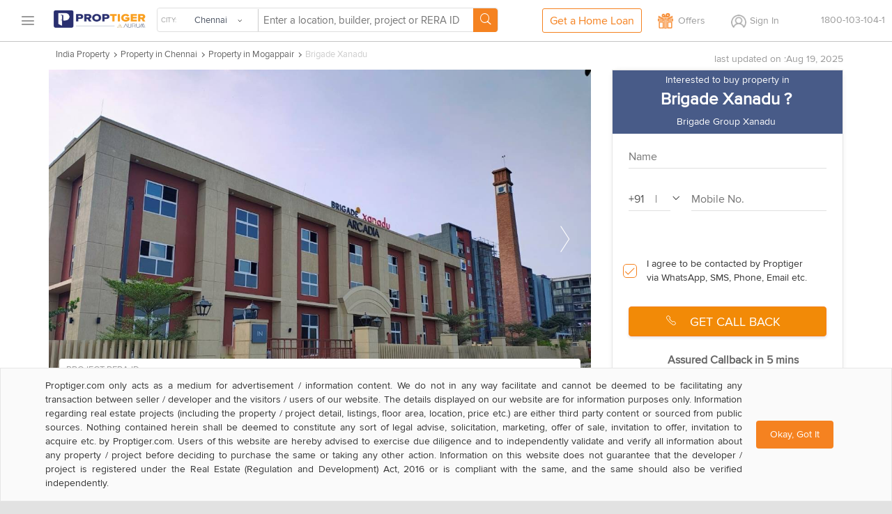

--- FILE ---
content_type: text/html; charset=utf-8
request_url: https://www.proptiger.com/chennai/mogappair/brigade-group-xanadu-779756
body_size: 46467
content:
<!DOCTYPE html PUBLIC "-//WAPFORUM//DTD XHTML Mobile 1.2//EN" "http://www.openmobilealliance.org/tech/DTD/xhtml-mobile12.dtd"><html lang="en"><head><title>Brigade Xanadu in Mogappair, Chennai - Price, Location Map, Floor Plan &amp; Reviews :PropTiger.com</title><meta charset="utf-8"/><link rel="dns-prefetch" href="//im.proptiger.com"/><link rel="dns-prefetch" href="//im.pt-img.com"/><link rel="dns-prefetch" href="//im.pt-img1.com"/><link rel="dns-prefetch" href="//im.pt-img2.com"/><link rel="dns-prefetch" href="//static-mob.proptiger.com"/><meta content="IE=Edge,chrome=1" http-equiv="X-UA-Compatible"/><meta name="viewport" content="width=device-width, initial-scale=1.0, maximum-scale=5.0"/><meta name="description" content="Brigade Xanadu New launch Apartments, Get location, updated Price and read reviews. Buy residential apartment/flat in Brigade Xanadu Mogappair Chennai at affordable price."/><meta name="keywords" content="Brigade Xanadu, Brigade Xanadu Mogappair, Brigade Xanadu price, Brigade Xanadu Mogappair Chennai, Brigade Xanadu apartments, Brigade Xanadu flats, Brigade Xanadu review"/><meta name="language" content="en-uk, english"/><meta name="google" content="notranslate"/><meta http-equiv="Content-Language" content="en"/><meta name="author" content="PropTiger.com"/><meta name="copyright" content="www.proptiger.com"/><meta name="ICBM" content="13.060400;80.249603"/><meta name="HandheldFriendly" content="true"/><meta name="referrer" content="origin"/><meta name="google-site-verification" content="duS8rDRDyhIBVSK_19vEOiqE18uE_I79LTqGAbzrRAo"/><meta property="og:image" content="https://im.proptiger.com/1/779756/6/178925910.jpeg"/><meta property="og:title" content="Brigade Xanadu in Mogappair, Chennai - Price, Location Map, Floor Plan &amp; Reviews :PropTiger.com"/><meta property="og:description" content="Brigade Xanadu New launch Apartments, Get location, updated Price and read reviews. Buy residential apartment/flat in Brigade Xanadu Mogappair Chennai at affordable price."/><link rel="manifest" href="/manifest.json"/><style type="text/css">@font-face {
   font-family: 'proxima_nova_rgregular';
   src: url('https://d1ghtzyjrbl4t6.cloudfront.net/mobile/fonts/ProximaNova-Reg-webfont.557c4707.eot');
   src: url('https://d1ghtzyjrbl4t6.cloudfront.net/mobile/fonts/ProximaNova-Reg-webfont.557c4707.eot?#iefix') format('embedded-opentype'),
        url('https://d1ghtzyjrbl4t6.cloudfront.net/mobile/fonts/ProximaNova-Reg-webfont.b421b35f.woff2') format('woff2'),
        url('https://d1ghtzyjrbl4t6.cloudfront.net/mobile/fonts/ProximaNova-Reg-webfont.328127b0.woff') format('woff'),
        url('https://d1ghtzyjrbl4t6.cloudfront.net/mobile/fonts/ProximaNova-Reg-webfont.602e9fd3.ttf') format('truetype'),
        url('https://d1ghtzyjrbl4t6.cloudfront.net/mobile/fonts/ProximaNova-Reg-webfont.580ce35a.svg#proxima_nova_rgregular') format('svg');
   font-weight: normal;
   font-style: normal;
   font-display: swap;
}@font-face {
  font-family: 'icomoon-new';
  src:  url('https://d1ghtzyjrbl4t6.cloudfront.net/mobile/fonts/icomoon-new.f7e0914d.eot?h4rq6r');
  src:  url('https://d1ghtzyjrbl4t6.cloudfront.net/mobile/fonts/icomoon-new.f7e0914d.eot?h4rq6r#iefix') format('embedded-opentype'),
    url('https://d1ghtzyjrbl4t6.cloudfront.net/mobile/fonts/icomoon-new.a7ff47fa.woff2?h4rq6r') format('woff2'),
    url('https://d1ghtzyjrbl4t6.cloudfront.net/mobile/fonts/icomoon-new.dce2b8ca.woff?h4rq6r') format('woff'),
    url('https://d1ghtzyjrbl4t6.cloudfront.net/mobile/fonts/icomoon-new.b3d31005.ttf?h4rq6r') format('truetype'),
    url('https://d1ghtzyjrbl4t6.cloudfront.net/mobile/fonts/icomoon-new.dddce3b7.svg?h4rq6r#icomoon-new') format('svg');
  font-weight: normal;
  font-style: normal;
  font-display: swap;
}</style><link rel="canonical" href="https://www.proptiger.com/chennai/mogappair/brigade-group-xanadu-779756"/><link rel="alternate" href="android-app://com.proptiger/pt/project/chennai/mogappair/brigade-group-xanadu-779756"/><style><html>{font-family:sans-serif;-ms-text-size-adjust:100%;-webkit-text-size-adjust:100%}article,aside,details,figcaption,figure,footer,header,hgroup,main,nav,section,summary{display:block}audio,canvas,progress,video{display:inline-block;vertical-align:baseline}audio:not([controls]){display:none;height:0}[hidden],template{display:none}a{background:0 0}a:active,a:hover{outline:0}b,strong{font-weight:700}dfn{font-style:italic}h1{margin:.67em 0}mark{background:#ff0;color:#000}sub,sup{font-size:75%;line-height:0;position:relative;vertical-align:baseline}sup{top:-.5em}sub{bottom:-.25em}img{border:0}svg:not(:root){overflow:hidden}hr{-moz-box-sizing:content-box;box-sizing:content-box;height:0}pre{overflow:auto}code,kbd,pre,samp{font-family:monospace,monospace;font-size:1em}button,input,optgroup,select,textarea{color:inherit;font:inherit;margin:0}button{overflow:visible}button,select{text-transform:none}button,html input[type=button],input[type=reset],input[type=submit]{-webkit-appearance:button;cursor:pointer}button[disabled],html input[disabled]{cursor:default}button::-moz-focus-inner,input::-moz-focus-inner{border:0;padding:0}input[type=checkbox],input[type=radio]{box-sizing:border-box;padding:0}input[type=number]::-webkit-inner-spin-button,input[type=number]::-webkit-outer-spin-button{height:auto}input[type=search]::-webkit-search-cancel-button,input[type=search]::-webkit-search-decoration{-webkit-appearance:none}textarea{overflow:auto}optgroup{font-weight:700}table{border-collapse:collapse;border-spacing:0}td,th{padding:0}*,:after,:before{-webkit-box-sizing:border-box;-moz-box-sizing:border-box;box-sizing:border-box}html{font-size:10px;-webkit-tap-highlight-color:rgba(0,0,0,0)}body{line-height:1.42857143}button,input,select,textarea{font-family:inherit;font-size:inherit;line-height:inherit}a{color:#428bca;text-decoration:none}a:focus,a:hover{color:#2a6496;text-decoration:underline}a:focus{outline:thin dotted;outline:5px auto -webkit-focus-ring-color;outline-offset:-2px}figure{margin:0}img{vertical-align:middle}.img-responsive{display:block;max-width:100%;height:auto}.img-rounded{border-radius:6px}.img-thumbnail{padding:4px;line-height:1.42857143;background-color:#fff;border:1px solid #ddd;border-radius:4px;-webkit-transition:all .2s ease-in-out;-o-transition:all .2s ease-in-out;transition:all .2s ease-in-out;display:inline-block;max-width:100%;height:auto}.img-circle{border-radius:50%}hr{margin-top:20px;margin-bottom:20px;border:0;border-top:1px solid #eee}.sr-only{position:absolute;width:1px;height:1px;margin:-1px;padding:0;overflow:hidden;clip:rect(0,0,0,0);border:0}.sr-only-focusable:active,.sr-only-focusable:focus{position:static;width:auto;height:auto;margin:0;overflow:visible;clip:auto}.h1,.h2,.h3,.h4,.h5,.h6,h1,h2,h3,h4,h5,h6{font-family:inherit;font-weight:500;line-height:1.1;color:inherit}.h1 .small,.h1 small,.h2 .small,.h2 small,.h3 .small,.h3 small,.h4 .small,.h4 small,.h5 .small,.h5 small,.h6 .small,.h6 small,h1 .small,h1 small,h2 .small,h2 small,h3 .small,h3 small,h4 .small,h4 small,h5 .small,h5 small,h6 .small,h6 small{font-weight:400;line-height:1;color:#777}.h1,.h2,.h3,h1,h2,h3{margin-top:20px;margin-bottom:10px}.h1 .small,.h1 small,.h2 .small,.h2 small,.h3 .small,.h3 small,h1 .small,h1 small,h2 .small,h2 small,h3 .small,h3 small{font-size:65%}.h4,.h5,.h6,h4,h5,h6{margin-top:10px;margin-bottom:10px}.h4 .small,.h4 small,.h5 .small,.h5 small,.h6 .small,.h6 small,h4 .small,h4 small,h5 .small,h5 small,h6 .small,h6 small{font-size:75%}.h1,h1{font-size:36px}.h2,h2{font-size:30px}.h3,h3{font-size:24px}.h4,h4{font-size:18px}.h5,h5{font-size:14px}.h6,h6{font-size:12px}p{margin:0 0 10px}.lead{margin-bottom:20px;font-size:16px;font-weight:300;line-height:1.4}@media (min-width:768px){.lead{font-size:21px}}.small,small{font-size:85%}cite{font-style:normal}.mark,mark{background-color:#fcf8e3;padding:.2em}.text-left{text-align:left}.text-right{text-align:right}.text-center{text-align:center}.text-justify{text-align:justify}.text-nowrap{white-space:nowrap}.text-lowercase{text-transform:lowercase}.text-uppercase{text-transform:uppercase}.text-capitalize{text-transform:capitalize}.text-muted{color:#777}.text-primary{color:#428bca}a.text-primary:hover{color:#3071a9}.text-success{color:#3c763d}a.text-success:hover{color:#2b542c}.text-info{color:#31708f}a.text-info:hover{color:#245269}.text-warning{color:#8a6d3b}a.text-warning:hover{color:#66512c}.text-danger{color:#a94442}a.text-danger:hover{color:#843534}.bg-primary{color:#fff;background-color:#428bca}a.bg-primary:hover{background-color:#3071a9}.bg-success{background-color:#dff0d8}a.bg-success:hover{background-color:#c1e2b3}.bg-info{background-color:#d9edf7}a.bg-info:hover{background-color:#afd9ee}.bg-warning{background-color:#fcf8e3}a.bg-warning:hover{background-color:#f7ecb5}.bg-danger{background-color:#f2dede}a.bg-danger:hover{background-color:#e4b9b9}.page-header{padding-bottom:9px;margin:40px 0 20px;border-bottom:1px solid #eee}ol,ul{margin-top:0;margin-bottom:10px}ol ol,ol ul,ul ol,ul ul{margin-bottom:0}.list-unstyled{padding-left:0;list-style:none}.list-inline{padding-left:0;list-style:none;margin-left:-5px}.list-inline>li{display:inline-block;padding-left:5px;padding-right:5px}dl{margin-top:0;margin-bottom:20px}dd,dt{line-height:1.42857143}dt{font-weight:700}dd{margin-left:0}@media (min-width:768px){.dl-horizontal dt{float:left;width:160px;clear:left;text-align:right;overflow:hidden;text-overflow:ellipsis;white-space:nowrap}.dl-horizontal dd{margin-left:180px}}abbr[data-original-title],abbr[title]{cursor:help;border-bottom:1px dotted #777}.initialism{font-size:90%;text-transform:uppercase}blockquote{padding:10px 20px;margin:0 0 20px;font-size:17.5px;border-left:5px solid #eee}blockquote ol:last-child,blockquote p:last-child,blockquote ul:last-child{margin-bottom:0}blockquote .small,blockquote footer,blockquote small{display:block;font-size:80%;line-height:1.42857143;color:#777}blockquote .small:before,blockquote footer:before,blockquote small:before{content:'\2014 \00A0'}.blockquote-reverse,blockquote.pull-right{padding-right:15px;padding-left:0;border-right:5px solid #eee;border-left:0;text-align:right}.blockquote-reverse .small:before,.blockquote-reverse footer:before,.blockquote-reverse small:before,blockquote.pull-right .small:before,blockquote.pull-right footer:before,blockquote.pull-right small:before{content:''}.blockquote-reverse .small:after,.blockquote-reverse footer:after,.blockquote-reverse small:after,blockquote.pull-right .small:after,blockquote.pull-right footer:after,blockquote.pull-right small:after{content:'\00A0 \2014'}blockquote:after,blockquote:before{content:""}address{margin-bottom:20px;font-style:normal;line-height:1.42857143}.container,.container-fluid{margin-right:auto;margin-left:auto;padding-left:15px;padding-right:15px}@media (min-width:768px){.container{width:750px}}@media (min-width:992px){.container{width:970px}}@media (min-width:1200px){.container{width:1170px}}.row{margin-left:-15px;margin-right:-15px}.col-lg-1,.col-lg-10,.col-lg-11,.col-lg-12,.col-lg-2,.col-lg-3,.col-lg-4,.col-lg-5,.col-lg-6,.col-lg-7,.col-lg-8,.col-lg-9,.col-md-1,.col-md-10,.col-md-11,.col-md-12,.col-md-2,.col-md-3,.col-md-4,.col-md-5,.col-md-6,.col-md-7,.col-md-8,.col-md-9,.col-sm-1,.col-sm-10,.col-sm-11,.col-sm-12,.col-sm-2,.col-sm-3,.col-sm-4,.col-sm-5,.col-sm-6,.col-sm-7,.col-sm-8,.col-sm-9,.col-xs-1,.col-xs-10,.col-xs-11,.col-xs-12,.col-xs-2,.col-xs-3,.col-xs-4,.col-xs-5,.col-xs-6,.col-xs-7,.col-xs-8,.col-xs-9{position:relative;min-height:1px;padding-left:15px;padding-right:15px}.col-xs-1,.col-xs-10,.col-xs-11,.col-xs-12,.col-xs-2,.col-xs-3,.col-xs-4,.col-xs-5,.col-xs-6,.col-xs-7,.col-xs-8,.col-xs-9{float:left}.col-xs-12{width:100%}.col-xs-11{width:91.66666667%}.col-xs-10{width:83.33333333%}.col-xs-9{width:75%}.col-xs-8{width:66.66666667%}.col-xs-7{width:58.33333333%}.col-xs-6{width:50%}.col-xs-5{width:41.66666667%}.col-xs-4{width:33.33333333%}.col-xs-3{width:25%}.col-xs-2{width:16.66666667%}.col-xs-1{width:8.33333333%}.col-xs-pull-12{right:100%}.col-xs-pull-11{right:91.66666667%}.col-xs-pull-10{right:83.33333333%}.col-xs-pull-9{right:75%}.col-xs-pull-8{right:66.66666667%}.col-xs-pull-7{right:58.33333333%}.col-xs-pull-6{right:50%}.col-xs-pull-5{right:41.66666667%}.col-xs-pull-4{right:33.33333333%}.col-xs-pull-3{right:25%}.col-xs-pull-2{right:16.66666667%}.col-xs-pull-1{right:8.33333333%}.col-xs-pull-0{right:auto}.col-xs-push-12{left:100%}.col-xs-push-11{left:91.66666667%}.col-xs-push-10{left:83.33333333%}.col-xs-push-9{left:75%}.col-xs-push-8{left:66.66666667%}.col-xs-push-7{left:58.33333333%}.col-xs-push-6{left:50%}.col-xs-push-5{left:41.66666667%}.col-xs-push-4{left:33.33333333%}.col-xs-push-3{left:25%}.col-xs-push-2{left:16.66666667%}.col-xs-push-1{left:8.33333333%}.col-xs-push-0{left:auto}.col-xs-offset-12{margin-left:100%}.col-xs-offset-11{margin-left:91.66666667%}.col-xs-offset-10{margin-left:83.33333333%}.col-xs-offset-9{margin-left:75%}.col-xs-offset-8{margin-left:66.66666667%}.col-xs-offset-7{margin-left:58.33333333%}.col-xs-offset-6{margin-left:50%}.col-xs-offset-5{margin-left:41.66666667%}.col-xs-offset-4{margin-left:33.33333333%}.col-xs-offset-3{margin-left:25%}.col-xs-offset-2{margin-left:16.66666667%}.col-xs-offset-1{margin-left:8.33333333%}.col-xs-offset-0{margin-left:0}@media (min-width:768px){.col-sm-1,.col-sm-10,.col-sm-11,.col-sm-12,.col-sm-2,.col-sm-3,.col-sm-4,.col-sm-5,.col-sm-6,.col-sm-7,.col-sm-8,.col-sm-9{float:left}.col-sm-12{width:100%}.col-sm-11{width:91.66666667%}.col-sm-10{width:83.33333333%}.col-sm-9{width:75%}.col-sm-8{width:66.66666667%}.col-sm-7{width:58.33333333%}.col-sm-6{width:50%}.col-sm-5{width:41.66666667%}.col-sm-4{width:33.33333333%}.col-sm-3{width:25%}.col-sm-2{width:16.66666667%}.col-sm-1{width:8.33333333%}.col-sm-pull-12{right:100%}.col-sm-pull-11{right:91.66666667%}.col-sm-pull-10{right:83.33333333%}.col-sm-pull-9{right:75%}.col-sm-pull-8{right:66.66666667%}.col-sm-pull-7{right:58.33333333%}.col-sm-pull-6{right:50%}.col-sm-pull-5{right:41.66666667%}.col-sm-pull-4{right:33.33333333%}.col-sm-pull-3{right:25%}.col-sm-pull-2{right:16.66666667%}.col-sm-pull-1{right:8.33333333%}.col-sm-pull-0{right:auto}.col-sm-push-12{left:100%}.col-sm-push-11{left:91.66666667%}.col-sm-push-10{left:83.33333333%}.col-sm-push-9{left:75%}.col-sm-push-8{left:66.66666667%}.col-sm-push-7{left:58.33333333%}.col-sm-push-6{left:50%}.col-sm-push-5{left:41.66666667%}.col-sm-push-4{left:33.33333333%}.col-sm-push-3{left:25%}.col-sm-push-2{left:16.66666667%}.col-sm-push-1{left:8.33333333%}.col-sm-push-0{left:auto}.col-sm-offset-12{margin-left:100%}.col-sm-offset-11{margin-left:91.66666667%}.col-sm-offset-10{margin-left:83.33333333%}.col-sm-offset-9{margin-left:75%}.col-sm-offset-8{margin-left:66.66666667%}.col-sm-offset-7{margin-left:58.33333333%}.col-sm-offset-6{margin-left:50%}.col-sm-offset-5{margin-left:41.66666667%}.col-sm-offset-4{margin-left:33.33333333%}.col-sm-offset-3{margin-left:25%}.col-sm-offset-2{margin-left:16.66666667%}.col-sm-offset-1{margin-left:8.33333333%}.col-sm-offset-0{margin-left:0}}@media (min-width:992px){.col-md-1,.col-md-10,.col-md-11,.col-md-12,.col-md-2,.col-md-3,.col-md-4,.col-md-5,.col-md-6,.col-md-7,.col-md-8,.col-md-9{float:left}.col-md-12{width:100%}.col-md-11{width:91.66666667%}.col-md-10{width:83.33333333%}.col-md-9{width:75%}.col-md-8{width:66.66666667%}.col-md-7{width:58.33333333%}.col-md-6{width:50%}.col-md-5{width:41.66666667%}.col-md-4{width:33.33333333%}.col-md-3{width:25%}.col-md-2{width:16.66666667%}.col-md-1{width:8.33333333%}.col-md-pull-12{right:100%}.col-md-pull-11{right:91.66666667%}.col-md-pull-10{right:83.33333333%}.col-md-pull-9{right:75%}.col-md-pull-8{right:66.66666667%}.col-md-pull-7{right:58.33333333%}.col-md-pull-6{right:50%}.col-md-pull-5{right:41.66666667%}.col-md-pull-4{right:33.33333333%}.col-md-pull-3{right:25%}.col-md-pull-2{right:16.66666667%}.col-md-pull-1{right:8.33333333%}.col-md-pull-0{right:auto}.col-md-push-12{left:100%}.col-md-push-11{left:91.66666667%}.col-md-push-10{left:83.33333333%}.col-md-push-9{left:75%}.col-md-push-8{left:66.66666667%}.col-md-push-7{left:58.33333333%}.col-md-push-6{left:50%}.col-md-push-5{left:41.66666667%}.col-md-push-4{left:33.33333333%}.col-md-push-3{left:25%}.col-md-push-2{left:16.66666667%}.col-md-push-1{left:8.33333333%}.col-md-push-0{left:auto}.col-md-offset-12{margin-left:100%}.col-md-offset-11{margin-left:91.66666667%}.col-md-offset-10{margin-left:83.33333333%}.col-md-offset-9{margin-left:75%}.col-md-offset-8{margin-left:66.66666667%}.col-md-offset-7{margin-left:58.33333333%}.col-md-offset-6{margin-left:50%}.col-md-offset-5{margin-left:41.66666667%}.col-md-offset-4{margin-left:33.33333333%}.col-md-offset-3{margin-left:25%}.col-md-offset-2{margin-left:16.66666667%}.col-md-offset-1{margin-left:8.33333333%}.col-md-offset-0{margin-left:0}}@media (min-width:1200px){.col-lg-1,.col-lg-10,.col-lg-11,.col-lg-12,.col-lg-2,.col-lg-3,.col-lg-4,.col-lg-5,.col-lg-6,.col-lg-7,.col-lg-8,.col-lg-9{float:left}.col-lg-12{width:100%}.col-lg-11{width:91.66666667%}.col-lg-10{width:83.33333333%}.col-lg-9{width:75%}.col-lg-8{width:66.66666667%}.col-lg-7{width:58.33333333%}.col-lg-6{width:50%}.col-lg-5{width:41.66666667%}.col-lg-4{width:33.33333333%}.col-lg-3{width:25%}.col-lg-2{width:16.66666667%}.col-lg-1{width:8.33333333%}.col-lg-pull-12{right:100%}.col-lg-pull-11{right:91.66666667%}.col-lg-pull-10{right:83.33333333%}.col-lg-pull-9{right:75%}.col-lg-pull-8{right:66.66666667%}.col-lg-pull-7{right:58.33333333%}.col-lg-pull-6{right:50%}.col-lg-pull-5{right:41.66666667%}.col-lg-pull-4{right:33.33333333%}.col-lg-pull-3{right:25%}.col-lg-pull-2{right:16.66666667%}.col-lg-pull-1{right:8.33333333%}.col-lg-pull-0{right:auto}.col-lg-push-12{left:100%}.col-lg-push-11{left:91.66666667%}.col-lg-push-10{left:83.33333333%}.col-lg-push-9{left:75%}.col-lg-push-8{left:66.66666667%}.col-lg-push-7{left:58.33333333%}.col-lg-push-6{left:50%}.col-lg-push-5{left:41.66666667%}.col-lg-push-4{left:33.33333333%}.col-lg-push-3{left:25%}.col-lg-push-2{left:16.66666667%}.col-lg-push-1{left:8.33333333%}.col-lg-push-0{left:auto}.col-lg-offset-12{margin-left:100%}.col-lg-offset-11{margin-left:91.66666667%}.col-lg-offset-10{margin-left:83.33333333%}.col-lg-offset-9{margin-left:75%}.col-lg-offset-8{margin-left:66.66666667%}.col-lg-offset-7{margin-left:58.33333333%}.col-lg-offset-6{margin-left:50%}.col-lg-offset-5{margin-left:41.66666667%}.col-lg-offset-4{margin-left:33.33333333%}.col-lg-offset-3{margin-left:25%}.col-lg-offset-2{margin-left:16.66666667%}.col-lg-offset-1{margin-left:8.33333333%}.col-lg-offset-0{margin-left:0}}fieldset{padding:0;margin:0;border:0;min-width:0}legend{display:block;width:100%;padding:0;margin-bottom:20px;font-size:21px;line-height:inherit;color:#333;border:0;border-bottom:1px solid #e5e5e5}label{display:inline-block;max-width:100%;margin-bottom:5px;font-weight:700}input[type=search]{-webkit-box-sizing:border-box;-moz-box-sizing:border-box;box-sizing:border-box}input[type=checkbox],input[type=radio]{margin:4px 0 0;line-height:normal}input[type=file]{display:block}input[type=range]{display:block;width:100%}select[multiple],select[size]{height:auto}input[type=checkbox]:focus,input[type=file]:focus,input[type=radio]:focus{outline:thin dotted;outline:5px auto -webkit-focus-ring-color;outline-offset:-2px}output{display:block;padding-top:7px;font-size:14px;line-height:1.42857143;color:#555}.form-control{display:block;width:100%;height:34px;padding:6px 12px;line-height:1.42857143;color:#555;background-image:none;-webkit-box-shadow:inset 0 1px 1px rgba(0,0,0,.075);-webkit-transition:border-color ease-in-out .15s,box-shadow ease-in-out .15s;-o-transition:border-color ease-in-out .15s,box-shadow ease-in-out .15s;transition:border-color ease-in-out .15s,box-shadow ease-in-out .15s}.form-control:focus{border-color:#66afe9;outline:0;-webkit-box-shadow:inset 0 1px 1px rgba(0,0,0,.075),0 0 8px rgba(102,175,233,.6);box-shadow:inset 0 1px 1px rgba(0,0,0,.075),0 0 8px rgba(102,175,233,.6)}.form-control::-moz-placeholder{color:#777;opacity:1}.form-control:-ms-input-placeholder{color:#777}.form-control::-webkit-input-placeholder{color:#777}.form-control[disabled],.form-control[readonly],fieldset[disabled] .form-control{cursor:not-allowed;background-color:#eee;opacity:1}textarea.form-control{height:auto}input[type=search]{-webkit-appearance:none}input[type=date],input[type=datetime-local],input[type=month],input[type=time]{line-height:34px;line-height:1.42857143 \0}input[type=date].input-sm,input[type=datetime-local].input-sm,input[type=month].input-sm,input[type=time].input-sm{line-height:30px}input[type=date].input-lg,input[type=datetime-local].input-lg,input[type=month].input-lg,input[type=time].input-lg{line-height:46px}.form-group{margin-bottom:15px}.checkbox,.radio{position:relative;display:block;min-height:20px;margin-top:10px;margin-bottom:10px}.checkbox label,.radio label{padding-left:20px;margin-bottom:0;font-weight:400;cursor:pointer}.checkbox input[type=checkbox],.checkbox-inline input[type=checkbox],.radio input[type=radio],.radio-inline input[type=radio]{position:absolute;margin-left:-20px}.checkbox+.checkbox,.radio+.radio{margin-top:-5px}.checkbox-inline,.radio-inline{display:inline-block;padding-left:20px;margin-bottom:0;vertical-align:middle;font-weight:400;cursor:pointer}.checkbox-inline+.checkbox-inline,.radio-inline+.radio-inline{margin-top:0;margin-left:10px}.checkbox-inline.disabled,.checkbox.disabled label,.radio-inline.disabled,.radio.disabled label,fieldset[disabled] .checkbox label,fieldset[disabled] .checkbox-inline,fieldset[disabled] .radio label,fieldset[disabled] .radio-inline,fieldset[disabled] input[type=checkbox],fieldset[disabled] input[type=radio],input[type=checkbox].disabled,input[type=checkbox][disabled],input[type=radio].disabled,input[type=radio][disabled]{cursor:not-allowed}.form-control-static{padding-top:7px;padding-bottom:7px;margin-bottom:0}.form-control-static.input-lg,.form-control-static.input-sm{padding-left:0;padding-right:0}.form-horizontal .form-group-sm .form-control,.input-sm{height:30px;padding:5px 10px;font-size:12px;line-height:1.5;border-radius:3px}select.input-sm{height:30px;line-height:30px}select[multiple].input-sm,textarea.input-sm{height:auto}.form-horizontal .form-group-lg .form-control,.input-lg{height:46px;padding:10px 16px;font-size:18px;line-height:1.33;border-radius:6px}select.input-lg{height:46px;line-height:46px}select[multiple].input-lg,textarea.input-lg{height:auto}.has-feedback{position:relative}.has-feedback .form-control{padding-right:42.5px}.form-control-feedback{position:absolute;top:25px;right:0;z-index:2;display:block;width:34px;height:34px;line-height:34px;text-align:center}.input-lg+.form-control-feedback{width:46px;height:46px;line-height:46px}.input-sm+.form-control-feedback{width:30px;height:30px;line-height:30px}.has-success .checkbox,.has-success .checkbox-inline,.has-success .control-label,.has-success .help-block,.has-success .radio,.has-success .radio-inline{color:#3c763d}.has-success .form-control{border-color:#3c763d;-webkit-box-shadow:inset 0 1px 1px rgba(0,0,0,.075);box-shadow:inset 0 1px 1px rgba(0,0,0,.075)}.has-success .form-control:focus{border-color:#2b542c;-webkit-box-shadow:inset 0 1px 1px rgba(0,0,0,.075),0 0 6px #67b168;box-shadow:inset 0 1px 1px rgba(0,0,0,.075),0 0 6px #67b168}.has-success .input-group-addon{color:#3c763d;border-color:#3c763d;background-color:#dff0d8}.has-success .form-control-feedback{color:#3c763d}.has-warning .checkbox,.has-warning .checkbox-inline,.has-warning .control-label,.has-warning .help-block,.has-warning .radio,.has-warning .radio-inline{color:#8a6d3b}.has-warning .form-control{border-color:#8a6d3b;-webkit-box-shadow:inset 0 1px 1px rgba(0,0,0,.075);box-shadow:inset 0 1px 1px rgba(0,0,0,.075)}.has-warning .form-control:focus{border-color:#66512c;-webkit-box-shadow:inset 0 1px 1px rgba(0,0,0,.075),0 0 6px #c0a16b;box-shadow:inset 0 1px 1px rgba(0,0,0,.075),0 0 6px #c0a16b}.has-warning .input-group-addon{color:#8a6d3b;border-color:#8a6d3b;background-color:#fcf8e3}.has-warning .form-control-feedback{color:#8a6d3b}.has-error .checkbox,.has-error .checkbox-inline,.has-error .control-label,.has-error .help-block,.has-error .radio,.has-error .radio-inline{color:#a94442}.has-error .form-control{border-color:#a94442;-webkit-box-shadow:inset 0 1px 1px rgba(0,0,0,.075);box-shadow:inset 0 1px 1px rgba(0,0,0,.075)}.has-error .form-control:focus{border-color:#843534;-webkit-box-shadow:inset 0 1px 1px rgba(0,0,0,.075),0 0 6px #ce8483;box-shadow:inset 0 1px 1px rgba(0,0,0,.075),0 0 6px #ce8483}.has-error .input-group-addon{color:#a94442;border-color:#a94442;background-color:#f2dede}.has-error .form-control-feedback{color:#a94442}.has-feedback label.sr-only~.form-control-feedback{top:0}.help-block{display:block;margin-top:5px;margin-bottom:10px;color:#737373}@media (min-width:768px){.form-inline .form-group{display:inline-block;margin-bottom:0;vertical-align:middle}.form-inline .form-control{display:inline-block;width:auto;vertical-align:middle}.form-inline .input-group{display:inline-table;vertical-align:middle}.form-inline .input-group .form-control,.form-inline .input-group .input-group-addon,.form-inline .input-group .input-group-btn{width:auto}.form-inline .input-group>.form-control{width:100%}.form-inline .control-label{margin-bottom:0;vertical-align:middle}.form-inline .checkbox,.form-inline .radio{display:inline-block;margin-top:0;margin-bottom:0;vertical-align:middle}.form-inline .checkbox label,.form-inline .radio label{padding-left:0}.form-inline .checkbox input[type=checkbox],.form-inline .radio input[type=radio]{position:relative;margin-left:0}.form-inline .has-feedback .form-control-feedback{top:0}}.form-horizontal .checkbox,.form-horizontal .checkbox-inline,.form-horizontal .radio,.form-horizontal .radio-inline{margin-top:0;margin-bottom:0;padding-top:7px}.form-horizontal .checkbox,.form-horizontal .radio{min-height:27px}.form-horizontal .form-group{margin-left:-15px;margin-right:-15px}@media (min-width:768px){.form-horizontal .control-label{text-align:right;margin-bottom:0;padding-top:7px}}.form-horizontal .has-feedback .form-control-feedback{top:0;right:15px}@media (min-width:768px){.form-horizontal .form-group-lg .control-label{padding-top:14.3px}}@media (min-width:768px){.form-horizontal .form-group-sm .control-label{padding-top:6px}}.btn{display:inline-block;margin-bottom:0;font-weight:400;text-align:center;vertical-align:middle;cursor:pointer;background-image:none;border:1px solid transparent;white-space:nowrap;padding:6px 12px;font-size:14px;line-height:1.42857143;border-radius:4px;-webkit-user-select:none;-moz-user-select:none;-ms-user-select:none;user-select:none}.btn.active:focus,.btn:active:focus,.btn:focus{outline:thin dotted;outline:5px auto -webkit-focus-ring-color;outline-offset:-2px}.btn:focus,.btn:hover{color:#333;text-decoration:none}.btn.active,.btn:active{outline:0;background-image:none;-webkit-box-shadow:inset 0 3px 5px rgba(0,0,0,.125);box-shadow:inset 0 3px 5px rgba(0,0,0,.125)}.btn.disabled,.btn[disabled],fieldset[disabled] .btn{cursor:not-allowed;pointer-events:none;opacity:.65;filter:alpha(opacity=65);-webkit-box-shadow:none;box-shadow:none}.btn-default{color:#333;background-color:#fff;border-color:#ccc}.btn-default.active,.btn-default:active,.btn-default:focus,.btn-default:hover,.open>.dropdown-toggle.btn-default{color:#333;background-color:#e6e6e6;border-color:#adadad}.btn-default.active,.btn-default:active,.open>.dropdown-toggle.btn-default{background-image:none}.btn-default.disabled,.btn-default.disabled.active,.btn-default.disabled:active,.btn-default.disabled:focus,.btn-default.disabled:hover,.btn-default[disabled],.btn-default[disabled].active,.btn-default[disabled]:active,.btn-default[disabled]:focus,.btn-default[disabled]:hover,fieldset[disabled] .btn-default,fieldset[disabled] .btn-default.active,fieldset[disabled] .btn-default:active,fieldset[disabled] .btn-default:focus,fieldset[disabled] .btn-default:hover{background-color:#fff;border-color:#ccc}.btn-default .badge{color:#fff;background-color:#333}.btn-primary{color:#fff;background-color:#428bca;border-color:#357ebd}.btn-primary.active,.btn-primary:active,.btn-primary:focus,.btn-primary:hover,.open>.dropdown-toggle.btn-primary{color:#fff;background-color:#3071a9;border-color:#285e8e}.btn-primary.active,.btn-primary:active,.open>.dropdown-toggle.btn-primary{background-image:none}.btn-primary.disabled,.btn-primary.disabled.active,.btn-primary.disabled:active,.btn-primary.disabled:focus,.btn-primary.disabled:hover,.btn-primary[disabled],.btn-primary[disabled].active,.btn-primary[disabled]:active,.btn-primary[disabled]:focus,.btn-primary[disabled]:hover,fieldset[disabled] .btn-primary,fieldset[disabled] .btn-primary.active,fieldset[disabled] .btn-primary:active,fieldset[disabled] .btn-primary:focus,fieldset[disabled] .btn-primary:hover{background-color:#428bca;border-color:#357ebd}.btn-primary .badge{color:#428bca;background-color:#fff}.btn-success{color:#fff;background-color:#5cb85c;border-color:#4cae4c}.btn-success.active,.btn-success:active,.btn-success:focus,.btn-success:hover,.open>.dropdown-toggle.btn-success{color:#fff;background-color:#449d44;border-color:#398439}.btn-success.active,.btn-success:active,.open>.dropdown-toggle.btn-success{background-image:none}.btn-success.disabled,.btn-success.disabled.active,.btn-success.disabled:active,.btn-success.disabled:focus,.btn-success.disabled:hover,.btn-success[disabled],.btn-success[disabled].active,.btn-success[disabled]:active,.btn-success[disabled]:focus,.btn-success[disabled]:hover,fieldset[disabled] .btn-success,fieldset[disabled] .btn-success.active,fieldset[disabled] .btn-success:active,fieldset[disabled] .btn-success:focus,fieldset[disabled] .btn-success:hover{background-color:#5cb85c;border-color:#4cae4c}.btn-success .badge{color:#5cb85c;background-color:#fff}.btn-info{color:#fff;background-color:#5bc0de;border-color:#46b8da}.btn-info.active,.btn-info:active,.btn-info:focus,.btn-info:hover,.open>.dropdown-toggle.btn-info{color:#fff;background-color:#31b0d5;border-color:#269abc}.btn-info.active,.btn-info:active,.open>.dropdown-toggle.btn-info{background-image:none}.btn-info.disabled,.btn-info.disabled.active,.btn-info.disabled:active,.btn-info.disabled:focus,.btn-info.disabled:hover,.btn-info[disabled],.btn-info[disabled].active,.btn-info[disabled]:active,.btn-info[disabled]:focus,.btn-info[disabled]:hover,fieldset[disabled] .btn-info,fieldset[disabled] .btn-info.active,fieldset[disabled] .btn-info:active,fieldset[disabled] .btn-info:focus,fieldset[disabled] .btn-info:hover{background-color:#5bc0de;border-color:#46b8da}.btn-info .badge{color:#5bc0de;background-color:#fff}.btn-warning{color:#fff;background-color:#f0ad4e;border-color:#eea236}.btn-warning.active,.btn-warning:active,.btn-warning:focus,.btn-warning:hover,.open>.dropdown-toggle.btn-warning{color:#fff;background-color:#ec971f;border-color:#d58512}.btn-warning.active,.btn-warning:active,.open>.dropdown-toggle.btn-warning{background-image:none}.btn-warning.disabled,.btn-warning.disabled.active,.btn-warning.disabled:active,.btn-warning.disabled:focus,.btn-warning.disabled:hover,.btn-warning[disabled],.btn-warning[disabled].active,.btn-warning[disabled]:active,.btn-warning[disabled]:focus,.btn-warning[disabled]:hover,fieldset[disabled] .btn-warning,fieldset[disabled] .btn-warning.active,fieldset[disabled] .btn-warning:active,fieldset[disabled] .btn-warning:focus,fieldset[disabled] .btn-warning:hover{background-color:#f0ad4e;border-color:#eea236}.btn-warning .badge{color:#f0ad4e;background-color:#fff}.btn-danger{color:#fff;background-color:#d9534f;border-color:#d43f3a}.btn-danger.active,.btn-danger:active,.btn-danger:focus,.btn-danger:hover,.open>.dropdown-toggle.btn-danger{color:#fff;background-color:#c9302c;border-color:#ac2925}.btn-danger.active,.btn-danger:active,.open>.dropdown-toggle.btn-danger{background-image:none}.btn-danger.disabled,.btn-danger.disabled.active,.btn-danger.disabled:active,.btn-danger.disabled:focus,.btn-danger.disabled:hover,.btn-danger[disabled],.btn-danger[disabled].active,.btn-danger[disabled]:active,.btn-danger[disabled]:focus,.btn-danger[disabled]:hover,fieldset[disabled] .btn-danger,fieldset[disabled] .btn-danger.active,fieldset[disabled] .btn-danger:active,fieldset[disabled] .btn-danger:focus,fieldset[disabled] .btn-danger:hover{background-color:#d9534f;border-color:#d43f3a}.btn-danger .badge{color:#d9534f;background-color:#fff}.btn-link{color:#428bca;font-weight:400;cursor:pointer;border-radius:0}.btn-link,.btn-link:active,.btn-link[disabled],fieldset[disabled] .btn-link{background-color:transparent;-webkit-box-shadow:none;box-shadow:none}.btn-link,.btn-link:active,.btn-link:focus,.btn-link:hover{border-color:transparent}.btn-link:focus,.btn-link:hover{color:#2a6496;text-decoration:underline;background-color:transparent}.btn-link[disabled]:focus,.btn-link[disabled]:hover,fieldset[disabled] .btn-link:focus,fieldset[disabled] .btn-link:hover{color:#777;text-decoration:none}.btn-group-lg>.btn,.btn-lg{padding:10px 16px;font-size:18px;line-height:1.33;border-radius:6px}.btn-group-sm>.btn,.btn-sm{padding:5px 10px;font-size:12px;line-height:1.5;border-radius:3px}.btn-group-xs>.btn,.btn-xs{padding:1px 5px;font-size:12px;line-height:1.5;border-radius:3px}.btn-block{display:block;width:100%}.btn-block+.btn-block{margin-top:5px}input[type=button].btn-block,input[type=reset].btn-block,input[type=submit].btn-block{width:100%}.btn-group,.btn-group-vertical{position:relative;display:inline-block;vertical-align:middle}.btn-group-vertical>.btn,.btn-group>.btn{position:relative;float:left}.btn-group-vertical>.btn.active,.btn-group-vertical>.btn:active,.btn-group-vertical>.btn:focus,.btn-group-vertical>.btn:hover,.btn-group>.btn.active,.btn-group>.btn:active,.btn-group>.btn:focus,.btn-group>.btn:hover{z-index:2}.btn-group-vertical>.btn:focus,.btn-group>.btn:focus{outline:0}.btn-group .btn+.btn,.btn-group .btn+.btn-group,.btn-group .btn-group+.btn,.btn-group .btn-group+.btn-group{margin-left:-1px}.btn-toolbar{margin-left:-5px}.btn-toolbar .btn-group,.btn-toolbar .input-group{float:left}.btn-toolbar>.btn,.btn-toolbar>.btn-group,.btn-toolbar>.input-group{margin-left:5px}.btn-group>.btn:not(:first-child):not(:last-child):not(.dropdown-toggle){border-radius:0}.btn-group>.btn:first-child{margin-left:0}.btn-group>.btn:first-child:not(:last-child):not(.dropdown-toggle){border-bottom-right-radius:0;border-top-right-radius:0}.btn-group>.btn:last-child:not(:first-child),.btn-group>.dropdown-toggle:not(:first-child){border-bottom-left-radius:0;border-top-left-radius:0}.btn-group>.btn-group{float:left}.btn-group>.btn-group:not(:first-child):not(:last-child)>.btn{border-radius:0}.btn-group>.btn-group:first-child>.btn:last-child,.btn-group>.btn-group:first-child>.dropdown-toggle{border-bottom-right-radius:0;border-top-right-radius:0}.btn-group>.btn-group:last-child>.btn:first-child{border-bottom-left-radius:0;border-top-left-radius:0}.btn-group .dropdown-toggle:active,.btn-group.open .dropdown-toggle{outline:0}.btn-group>.btn+.dropdown-toggle{padding-left:8px;padding-right:8px}.btn-group>.btn-lg+.dropdown-toggle{padding-left:12px;padding-right:12px}.btn-group.open .dropdown-toggle{-webkit-box-shadow:inset 0 3px 5px rgba(0,0,0,.125);box-shadow:inset 0 3px 5px rgba(0,0,0,.125)}.btn-group.open .dropdown-toggle.btn-link{-webkit-box-shadow:none;box-shadow:none}.btn .caret{margin-left:0}.btn-lg .caret{border-width:5px 5px 0;border-bottom-width:0}.dropup .btn-lg .caret{border-width:0 5px 5px}.btn-group-vertical>.btn,.btn-group-vertical>.btn-group,.btn-group-vertical>.btn-group>.btn{display:block;float:none;width:100%;max-width:100%}.btn-group-vertical>.btn-group>.btn{float:none}.btn-group-vertical>.btn+.btn,.btn-group-vertical>.btn+.btn-group,.btn-group-vertical>.btn-group+.btn,.btn-group-vertical>.btn-group+.btn-group{margin-top:-1px;margin-left:0}.btn-group-vertical>.btn:not(:first-child):not(:last-child){border-radius:0}.btn-group-vertical>.btn:first-child:not(:last-child){border-top-right-radius:4px;border-bottom-right-radius:0;border-bottom-left-radius:0}.btn-group-vertical>.btn:last-child:not(:first-child){border-bottom-left-radius:4px;border-top-right-radius:0;border-top-left-radius:0}.btn-group-vertical>.btn-group:not(:first-child):not(:last-child)>.btn{border-radius:0}.btn-group-vertical>.btn-group:first-child:not(:last-child)>.btn:last-child,.btn-group-vertical>.btn-group:first-child:not(:last-child)>.dropdown-toggle{border-bottom-right-radius:0;border-bottom-left-radius:0}.btn-group-vertical>.btn-group:last-child:not(:first-child)>.btn:first-child{border-top-right-radius:0;border-top-left-radius:0}.btn-group-justified{display:table;width:100%;table-layout:fixed;border-collapse:separate}.btn-group-justified>.btn,.btn-group-justified>.btn-group{float:none;display:table-cell;width:1%}.btn-group-justified>.btn-group .btn{width:100%}.btn-group-justified>.btn-group .dropdown-menu{left:auto}[data-toggle=buttons]>.btn>input[type=checkbox],[data-toggle=buttons]>.btn>input[type=radio]{position:absolute;z-index:-1;opacity:0;filter:alpha(opacity=0)}.input-group{position:relative;display:table;border-collapse:separate}.input-group[class*=col-]{float:none;padding-left:0;padding-right:0}.input-group .form-control{position:relative;z-index:2;float:left;width:100%;margin-bottom:0}.input-group-lg>.form-control,.input-group-lg>.input-group-addon,.input-group-lg>.input-group-btn>.btn{height:46px;padding:10px 16px;font-size:18px;line-height:1.33;border-radius:6px}select.input-group-lg>.form-control,select.input-group-lg>.input-group-addon,select.input-group-lg>.input-group-btn>.btn{height:46px;line-height:46px}select[multiple].input-group-lg>.form-control,select[multiple].input-group-lg>.input-group-addon,select[multiple].input-group-lg>.input-group-btn>.btn,textarea.input-group-lg>.form-control,textarea.input-group-lg>.input-group-addon,textarea.input-group-lg>.input-group-btn>.btn{height:auto}.input-group-sm>.form-control,.input-group-sm>.input-group-addon,.input-group-sm>.input-group-btn>.btn{height:30px;padding:5px 10px;font-size:12px;line-height:1.5;border-radius:3px}select.input-group-sm>.form-control,select.input-group-sm>.input-group-addon,select.input-group-sm>.input-group-btn>.btn{height:30px;line-height:30px}select[multiple].input-group-sm>.form-control,select[multiple].input-group-sm>.input-group-addon,select[multiple].input-group-sm>.input-group-btn>.btn,textarea.input-group-sm>.form-control,textarea.input-group-sm>.input-group-addon,textarea.input-group-sm>.input-group-btn>.btn{height:auto}.input-group .form-control,.input-group-addon,.input-group-btn{display:table-cell}.input-group .form-control:not(:first-child):not(:last-child),.input-group-addon:not(:first-child):not(:last-child),.input-group-btn:not(:first-child):not(:last-child){border-radius:0}.input-group-addon,.input-group-btn{width:1%;white-space:nowrap;vertical-align:middle}.input-group-addon{padding:6px 12px;font-size:14px;font-weight:400;line-height:1;color:#555;text-align:center;background-color:#eee;border:1px solid #ccc;border-radius:4px}.input-group-addon.input-sm{padding:5px 10px;font-size:12px;border-radius:3px}.input-group-addon.input-lg{padding:10px 16px;font-size:18px;border-radius:6px}.input-group-addon input[type=checkbox],.input-group-addon input[type=radio]{margin-top:0}.input-group .form-control:first-child,.input-group-addon:first-child,.input-group-btn:first-child>.btn,.input-group-btn:first-child>.btn-group>.btn,.input-group-btn:first-child>.dropdown-toggle,.input-group-btn:last-child>.btn-group:not(:last-child)>.btn,.input-group-btn:last-child>.btn:not(:last-child):not(.dropdown-toggle){border-bottom-right-radius:0;border-top-right-radius:0}.input-group-addon:first-child{border-right:0}.input-group .form-control:last-child,.input-group-addon:last-child,.input-group-btn:first-child>.btn-group:not(:first-child)>.btn,.input-group-btn:first-child>.btn:not(:first-child),.input-group-btn:last-child>.btn,.input-group-btn:last-child>.btn-group>.btn,.input-group-btn:last-child>.dropdown-toggle{border-bottom-left-radius:0;border-top-left-radius:0}.input-group-addon:last-child{border-left:0}.input-group-btn{position:relative;font-size:0;white-space:nowrap}.input-group-btn>.btn{position:relative}.input-group-btn>.btn+.btn{margin-left:-1px}.input-group-btn>.btn:active,.input-group-btn>.btn:focus,.input-group-btn>.btn:hover{z-index:2}.input-group-btn:first-child>.btn,.input-group-btn:first-child>.btn-group{margin-right:-1px}.input-group-btn:last-child>.btn,.input-group-btn:last-child>.btn-group{margin-left:-1px}.btn-group-vertical>.btn-group:after,.btn-group-vertical>.btn-group:before,.btn-toolbar:after,.btn-toolbar:before,.clearfix:after,.clearfix:before,.container-fluid:after,.container-fluid:before,.container:after,.container:before,.dl-horizontal dd:after,.dl-horizontal dd:before,.form-horizontal .form-group:after,.form-horizontal .form-group:before,.row:after,.row:before{content:" ";display:table}.btn-group-vertical>.btn-group:after,.btn-toolbar:after,.clearfix:after,.container-fluid:after,.container:after,.dl-horizontal dd:after,.form-horizontal .form-group:after,.row:after{clear:both}.center-block{display:block;margin-left:auto;margin-right:auto}.pull-right{float:right!important}.pull-left{float:left!important}.hide{display:none!important}.show{display:block!important}.invisible{visibility:hidden}.text-hide{font:0/0 a;color:transparent;text-shadow:none;background-color:transparent;border:0}.hidden{display:none!important;visibility:hidden!important}.affix{position:fixed;-webkit-transform:translate3d(0,0,0);transform:translate3d(0,0,0)}.bg-img-default{height:100%;width:100%;background-position:center;background-repeat:no-repeat;background-size:cover}.bg-img-default.bg-img-contain{background-size:contain}.bg-img-default.bg-img-cover{background-size:cover}.zoom-img-container img{transform:scale(1);transition:transform 300ms ease-in-out}.zoom-img-container:hover img{transform:scale(1.1)}.reset-a{color:inherit}.reset-a:active,.reset-a:focus,.reset-a:hover{color:inherit;text-decoration:none;outline:0}.pos-rel{position:relative}.d-flex{display:-ms-flexbox;display:flex}.pos-abs-top-left{position:absolute;left:0;top:0;width:100%;height:100%;z-index:1}.full-img{display:block;height:100%;width:100%}.more-link,.text-link{color:#f58220;text-decoration:none;cursor:pointer}.more-link:focus,.more-link:hover,.text-link:focus,.text-link:hover{color:#f58220;text-decoration:none}.new-tab{margin-left:5px;width:15px;height:15px}.new-tab.bg{background-image:url(https://d1ghtzyjrbl4t6.cloudfront.net/../../../../mobile/images/icons/new-tab.b60e1a88.svg)}.max1366{max-width:1366px;margin:0 auto}.max1280{margin:0 auto;max-width:1280px}.max1170{max-width:1170px;margin:0 auto}.max1140{max-width:1140px;margin:0 auto}.max970{max-width:970px;margin:0 auto}.h40{height:40px}.ta-l{text-align:left}.ta-r{text-align:right}.ta-c,.ta-center{text-align:center}.cursor-p{cursor:pointer}.no-margin{margin:0!important}.m-auto{margin:auto}.no-m-p,.reset-ul{margin:0;padding:0;list-style:none}.common-overlay{display:none;position:fixed;top:0;left:0;right:0;bottom:0;opacity:.1;z-index:9;cursor:default}.common-overlay.active,.common-overlay.show-common-overlay{display:block}.common-overlay.dark-overlay{background:#000}@media (max-width:768px){.common-overlay.mobile-dark-overlay{background:#000}}.put-ellipsis{white-space:nowrap;max-width:99%;overflow:hidden;text-overflow:ellipsis}.f-center{display:-ms-flexbox;display:flex;-ms-flex-pack:center;justify-content:center;-ms-flex-align:center;align-items:center;height:100%;width:100%}.va-middle{display:inline-block;vertical-align:middle}.va-top{display:inline-block;vertical-align:top}.slider-list-ul{position:relative;width:100%;white-space:nowrap;overflow:hidden}@media (max-width:768px){.slider-list-ul{overflow:auto}}.slider-list-ul .slider-el,.slider-list-ul li{position:relative;display:inline-block;height:100%;white-space:normal;transition:all 300ms ease-in-out;vertical-align:top}.arrow-btns,.slider-arrows{font-size:28px}.arrow-btns .icon,.slider-arrows .icon{position:absolute;height:100%;text-align:center;z-index:9;background-color:#fff;padding:0 20px;cursor:pointer}.arrow-btns .arrow-left,.arrow-btns .icon-new-arrow-left,.slider-arrows .arrow-left,.slider-arrows .icon-new-arrow-left{position:absolute;left:0}.arrow-btns .arrow-left.disabled,.arrow-btns .icon-new-arrow-left.disabled,.slider-arrows .arrow-left.disabled,.slider-arrows .icon-new-arrow-left.disabled{visibility:hidden;cursor:no-drop}.arrow-btns .arrow-left:before,.arrow-btns .icon-new-arrow-left:before,.slider-arrows .arrow-left:before,.slider-arrows .icon-new-arrow-left:before{top:40%;position:absolute}.arrow-btns .arrow-right,.arrow-btns .icon-new-arrow-right,.slider-arrows .arrow-right,.slider-arrows .icon-new-arrow-right{position:absolute;right:0}.arrow-btns .arrow-right.disabled,.arrow-btns .icon-new-arrow-right.disabled,.slider-arrows .arrow-right.disabled,.slider-arrows .icon-new-arrow-right.disabled{visibility:hidden;cursor:no-drop}.arrow-btns .arrow-right:before,.arrow-btns .icon-new-arrow-right:before,.slider-arrows .arrow-right:before,.slider-arrows .icon-new-arrow-right:before{top:40%;right:5px;position:absolute}.lazy-proj-image{display:block;background:url(https://d1ghtzyjrbl4t6.cloudfront.net/../../../../mobile/images/dummy-project.a564c032.png) no-repeat center;background-size:50%;border-radius:4px}.img-default-before-load{background-color:#333}.orangeStrokeBtn,.redStrokeBtn,.strokeBtn,.whiteStrokeBtn{display:inline-block;text-align:center;text-decoration:none;vertical-align:middle;-ms-touch-action:manipulation;touch-action:manipulation;cursor:pointer;outline:0;white-space:nowrap;transition:all .3s ease-in-out;padding:8px 10px;font-size:16px;line-height:1;border-radius:3px;color:#1c1c1c;background-color:transparent;border:solid 1px #1c1c1c}.active.orangeStrokeBtn,.active.redStrokeBtn,.active.whiteStrokeBtn,.focus.orangeStrokeBtn,.focus.redStrokeBtn,.focus.whiteStrokeBtn,.orangeStrokeBtn:active,.orangeStrokeBtn:focus,.orangeStrokeBtn:hover,.redStrokeBtn:active,.redStrokeBtn:focus,.redStrokeBtn:hover,.strokeBtn.active,.strokeBtn.focus,.strokeBtn:active,.strokeBtn:focus,.strokeBtn:hover,.whiteStrokeBtn:active,.whiteStrokeBtn:focus,.whiteStrokeBtn:hover{color:#fff;background-color:#1c1c1c;border-color:#1c1c1c;text-decoration:none}.active.focus.orangeStrokeBtn,.active.focus.redStrokeBtn,.active.focus.whiteStrokeBtn,.active.orangeStrokeBtn:focus,.active.redStrokeBtn:focus,.active.whiteStrokeBtn:focus,.focus.focus.orangeStrokeBtn,.focus.focus.redStrokeBtn,.focus.focus.whiteStrokeBtn,.focus.orangeStrokeBtn:focus,.focus.redStrokeBtn:focus,.focus.whiteStrokeBtn:focus,.orangeStrokeBtn:active.focus,.orangeStrokeBtn:active:focus,.orangeStrokeBtn:focus.focus,.orangeStrokeBtn:focus:focus,.orangeStrokeBtn:hover.focus,.orangeStrokeBtn:hover:focus,.redStrokeBtn:active.focus,.redStrokeBtn:active:focus,.redStrokeBtn:focus.focus,.redStrokeBtn:focus:focus,.redStrokeBtn:hover.focus,.redStrokeBtn:hover:focus,.strokeBtn.active.focus,.strokeBtn.active:focus,.strokeBtn.focus.focus,.strokeBtn.focus:focus,.strokeBtn:active.focus,.strokeBtn:active:focus,.strokeBtn:focus.focus,.strokeBtn:focus:focus,.strokeBtn:hover.focus,.strokeBtn:hover:focus,.whiteStrokeBtn:active.focus,.whiteStrokeBtn:active:focus,.whiteStrokeBtn:focus.focus,.whiteStrokeBtn:focus:focus,.whiteStrokeBtn:hover.focus,.whiteStrokeBtn:hover:focus{color:#fff;background-color:#1c1c1c;border-color:#1c1c1c}.disabled.orangeStrokeBtn,.disabled.redStrokeBtn,.disabled.whiteStrokeBtn,.orangeStrokeBtn[disabled],.redStrokeBtn[disabled],.strokeBtn.disabled,.strokeBtn[disabled],.whiteStrokeBtn[disabled],fieldset[disabled] .orangeStrokeBtn,fieldset[disabled] .redStrokeBtn,fieldset[disabled] .strokeBtn,fieldset[disabled] .whiteStrokeBtn{cursor:default;pointer-events:none}.fillBtn,.orangeFillBtn,.redFillBtn{display:inline-block;text-align:center;text-decoration:none;vertical-align:middle;-ms-touch-action:manipulation;touch-action:manipulation;cursor:pointer;outline:0;white-space:nowrap;transition:all .3s ease-in-out;padding:8px 10px;font-size:16px;line-height:1;border-radius:3px;color:#fff;background-color:#1c1c1c;border:solid 1px #1c1c1c}.active.orangeFillBtn,.active.redFillBtn,.fillBtn.active,.fillBtn.focus,.fillBtn:active,.fillBtn:focus,.fillBtn:hover,.focus.orangeFillBtn,.focus.redFillBtn,.orangeFillBtn:active,.orangeFillBtn:focus,.orangeFillBtn:hover,.redFillBtn:active,.redFillBtn:focus,.redFillBtn:hover{color:#fff;background-color:#1c1c1c;border-color:#1c1c1c;text-decoration:none;opacity:.75}.active.focus.orangeFillBtn,.active.focus.redFillBtn,.active.orangeFillBtn:focus,.active.redFillBtn:focus,.fillBtn.active.focus,.fillBtn.active:focus,.fillBtn.focus.focus,.fillBtn.focus:focus,.fillBtn:active.focus,.fillBtn:active:focus,.fillBtn:focus.focus,.fillBtn:focus:focus,.fillBtn:hover.focus,.fillBtn:hover:focus,.focus.focus.orangeFillBtn,.focus.focus.redFillBtn,.focus.orangeFillBtn:focus,.focus.redFillBtn:focus,.orangeFillBtn:active.focus,.orangeFillBtn:active:focus,.orangeFillBtn:focus.focus,.orangeFillBtn:focus:focus,.orangeFillBtn:hover.focus,.orangeFillBtn:hover:focus,.redFillBtn:active.focus,.redFillBtn:active:focus,.redFillBtn:focus.focus,.redFillBtn:focus:focus,.redFillBtn:hover.focus,.redFillBtn:hover:focus{color:#fff;background-color:#1c1c1c;border-color:#1c1c1c}.disabled.orangeFillBtn,.disabled.redFillBtn,.fillBtn.disabled,.fillBtn[disabled],.orangeFillBtn[disabled],.redFillBtn[disabled],fieldset[disabled] .fillBtn,fieldset[disabled] .orangeFillBtn,fieldset[disabled] .redFillBtn{cursor:default;pointer-events:none}.orangeStrokeBtn{color:#f58220;background-color:transparent;border-color:#f58220}.orangeStrokeBtn.active,.orangeStrokeBtn.active.focus,.orangeStrokeBtn.active:focus,.orangeStrokeBtn.focus,.orangeStrokeBtn.focus.focus,.orangeStrokeBtn.focus:focus,.orangeStrokeBtn:active,.orangeStrokeBtn:active.focus,.orangeStrokeBtn:active:focus,.orangeStrokeBtn:focus,.orangeStrokeBtn:focus.focus,.orangeStrokeBtn:focus:focus,.orangeStrokeBtn:hover,.orangeStrokeBtn:hover.focus,.orangeStrokeBtn:hover:focus{color:#fff;background-color:#f58220;border-color:#f58220}.redStrokeBtn{color:#e55731;background-color:transparent;border-color:#e55731}.redStrokeBtn.active,.redStrokeBtn.active.focus,.redStrokeBtn.active:focus,.redStrokeBtn.focus,.redStrokeBtn.focus.focus,.redStrokeBtn.focus:focus,.redStrokeBtn:active,.redStrokeBtn:active.focus,.redStrokeBtn:active:focus,.redStrokeBtn:focus,.redStrokeBtn:focus.focus,.redStrokeBtn:focus:focus,.redStrokeBtn:hover,.redStrokeBtn:hover.focus,.redStrokeBtn:hover:focus{color:#fff;background-color:#e55731;border-color:#e55731}.whiteStrokeBtn{color:#fff;background-color:transparent;border-color:#fff}.whiteStrokeBtn.active,.whiteStrokeBtn.active.focus,.whiteStrokeBtn.active:focus,.whiteStrokeBtn.focus,.whiteStrokeBtn.focus.focus,.whiteStrokeBtn.focus:focus,.whiteStrokeBtn:active,.whiteStrokeBtn:active.focus,.whiteStrokeBtn:active:focus,.whiteStrokeBtn:focus,.whiteStrokeBtn:focus.focus,.whiteStrokeBtn:focus:focus,.whiteStrokeBtn:hover,.whiteStrokeBtn:hover.focus,.whiteStrokeBtn:hover:focus{color:#1c1c1c;background-color:#fff;border-color:#fff}.orangeFillBtn,.orangeFillBtn.active,.orangeFillBtn.active.focus,.orangeFillBtn.active:focus,.orangeFillBtn.focus,.orangeFillBtn.focus.focus,.orangeFillBtn.focus:focus,.orangeFillBtn:active,.orangeFillBtn:active.focus,.orangeFillBtn:active:focus,.orangeFillBtn:focus,.orangeFillBtn:focus.focus,.orangeFillBtn:focus:focus,.orangeFillBtn:hover,.orangeFillBtn:hover.focus,.orangeFillBtn:hover:focus{background-color:#f58220;border-color:#f58220}.redFillBtn,.redFillBtn.active,.redFillBtn.active.focus,.redFillBtn.active:focus,.redFillBtn.focus,.redFillBtn.focus.focus,.redFillBtn.focus:focus,.redFillBtn:active,.redFillBtn:active.focus,.redFillBtn:active:focus,.redFillBtn:focus,.redFillBtn:focus.focus,.redFillBtn:focus:focus,.redFillBtn:hover,.redFillBtn:hover.focus,.redFillBtn:hover:focus{background-color:#e55731;border-color:#e55731}.visible-lg-block,.visible-lg-inline,.visible-lg-inline-block,.visible-md-block,.visible-md-inline,.visible-md-inline-block,.visible-sm-block,.visible-sm-inline,.visible-sm-inline-block,.visible-xs-block,.visible-xs-inline,.visible-xs-inline-block{display:none!important}@media (min-width:769px){.visible-sm-inline{display:inline!important}.visible-sm-inline-block{display:inline-block!important}.visible-sm-block{display:block!important}.hidden-sm{display:none!important}}@media (max-width:768px){.visible-xs-inline{display:inline!important}.visible-xs-inline-block{display:inline-block!important}.visible-xs-block{display:block!important}.hidden-xs{display:none!important}}[class*=col-xs-]{padding-right:10px;padding-left:10px}#overlay{background-color:transparent;z-index:5;width:100%;height:100%;top:0;position:fixed}.fadeLeft{animation:inLeft .5s ease-out}.document-script{display:none}@keyframes inLeft{from{opacity:0;transform:translatex(100%)}to{opacity:1;transform:translatex(0)}}html{height:100%}body{background-color:#e2e2e2;color:#333;width:100%;min-height:100%;padding:0;margin:0;position:relative;font-family:proxima_nova_rgregular,Roboto,-apple-system,BlinkMacSystemFont,Helvetica Neue,Segoe UI,sans-serif,Arial;font-size:14px;text-rendering:optimizeLegibility;-webkit-font-smoothing:antialiased;-moz-osx-font-smoothing:grayscale}body.overflow-hidden{overflow:hidden!important}#content{margin-left:0;width:100%;-webkit-overflow-scrolling:touch;padding:0;position:relative;transition:all 150ms ease-in-out;z-index:8}#content [data-role=page]{position:relative;z-index:0}#content:after,#content:before{visibility:hidden;display:block;font-size:0;content:" ";clear:both;height:0}#drawer-overlay{position:fixed}.main-page-cont{height:100%;width:100%;font-size:20px;text-shadow:none}.projectDetailsWrapper{height:100%;width:100%}.form-control{padding-left:0;border:0;border-bottom-left-radius:0;border-bottom-right-radius:0;box-shadow:none;border-radius:0;border-bottom:1px solid #e0e0e0;background-color:transparent;-webkit-appearance:none;appearance:none;font-size:16px}h1.metah1{font-size:14px;padding:0 0 0 10px;color:#666}.clear{display:block;clear:both;height:0}.js-open-links{cursor:pointer}.vhidden{visibility:hidden;opacity:0}.nocontent{padding:0;margin:0;height:0}input:focus,input[type=email]:focus,input[type=number]:focus,input[type=password]:focus,input[type=tel]:focus,input[type=text]:focus,select:focus{border-bottom:1px solid #f58220!important;box-shadow:none!important}.srch-xplore{width:100%}.srch-xplore .search-input{width:85%;float:left;border-top:solid 1px #ccc;border-bottom:solid 1px #ccc;border-left:solid 1px #ccc;border-right:0;border-top-left-radius:2px;border-bottom-left-radius:2px;box-shadow:1px 2px 0 0 #ccc;height:40px;font-size:12px;padding:3px 10px;box-sizing:border-box}.srch-xplore .srch-btn{width:14%;float:left;border:solid 1px #ccc;border-top-right-radius:2px;border-bottom-right-radius:2px;box-shadow:1px 2px 0 0 #ccc;background:#efefef;height:40px;line-height:40px;box-sizing:border-box}.srch-xplore .srch-cancel{float:left;text-align:center;line-height:40px}.large-input-search{width:100%;background:#e2e2e2;border:1px solid #d6d6d6;border-radius:5px;line-height:38px;font-size:16px;margin:10px 0 20px;color:#333;padding:5px}.large-input-search:focus{outline:0}@keyframes line_Color{0%{background-color:#ff6d1f;width:0}100%{background-color:#ff6d1f;width:70%}}.ui-loader-new.show{position:fixed;top:0;left:0;z-index:101;width:70%;height:2px;background:#ff6d1f;animation:line_Color 1s ease-out;-webkit-animation:line_Color 1s ease-out;-moz-animation:line_Color 1s ease-out;-ms-animation:line_Color 1s ease-out;-o-animation:line_Color 1s ease-out;box-shadow:0 0 4px #777}.dialog{width:100%;height:100%;position:fixed;top:0;left:0;background:rgba(11,11,11,.5);z-index:99999}.dialog .dialogBox{background:#e5e5e5;width:260px;position:fixed;left:50%;top:50%;margin:-108px 0 0 -130px;border:1px solid rgba(33,33,33,.6);box-shadow:0 0 2px rgba(255,255,255,.6)inset}.dialog .dialogBox h3{font-size:18px;background:#f2f2f2;padding:12px 10px;text-shadow:1px 1px 0 rgba(255,255,255,.6);color:#3071a9;margin:0}.dialog .dialogBox p{background:0 0;font-size:14px;line-height:1.4;padding:16px 18px;margin:0}.dialog .dialogBox .dialogButtons{padding:15px 0;text-align:center}.rotate{-webkit-transform:rotate(-90deg);-moz-transform:rotate(-90deg);-ms-transform:rotate(-90deg);-o-transform:rotate(-90deg)}@keyframes spin{0%{transform:rotate(0deg)}100%{transform:rotate(359deg)}}.ispinner{display:inline-block;animation:spin 2s infinite linear}table.tab-list{padding:0;margin:0;font-size:11px;width:100%;border-bottom:solid 1px #ccc}table.tab-list td{padding:5px 0;width:20%;text-align:center;cursor:pointer}table.tab-list td.active{color:#f58220;border-bottom:solid 3px #f58220;font-weight:700}.download-android-wrap{background:#3a719f;text-align:center;text-transform:uppercase;padding:5px 0 2px;border-bottom:solid 1px #acacac}.download-android-wrap a{color:#fff;line-height:30px}.download-android-wrap a i{font-size:24px;padding-right:10px}.download-android-wrap.whiteBorder{border-top:solid 5px #fff;border-bottom:solid 5px #fff}ul.dd-list{position:absolute;display:block;bottom:0;margin:0;padding:0;border:1px solid #d7d7d7}ul.dd-list li{display:block;border-top:1px solid #d7d7d7}ul.dd-list li:first-child{border-top:0}ul.dd-list li a,ul.dd-list li span{background:#fff;font-size:11px;color:#666;padding:12px 10px;display:block;text-align:left;line-height:12px;cursor:pointer}ul.dd-list li.active a,ul.dd-list li.active span,ul.dd-list li:hover a,ul.dd-list li:hover span{background:#333;color:#fff;text-decoration:none}ul.dd-list.city-select-dd{top:25px;width:120px}ul.dd-list.city-select-dd:hover{display:block!important}ul.dd-list.footer-list-view{bottom:35px}.sub-header{background:#606060;color:#fff;padding:0;font-size:13px;margin:15px 0 0}.sub-header .total-count{font-size:15px;font-weight:700;margin:0}.sub-header table{width:100%;padding:0;margin:0}.sub-header tbody,.sub-header tr{padding:0;margin:0}.white-bg-pad10{background-color:#fff;padding:10px}.white-bg-pad10 .card-content{display:none}.white-bg-pad10 .toggle-card{width:25px;height:30px;padding:0;margin:0;text-align:right;float:right;cursor:pointer}.white-bg-pad10.open .card-content{display:block}.white-bg-pad10.open i.toggle-icon:before{content:"\e62c"}.white-bg-pad10.open .icon-new-arrow-up{transform:rotate(180deg);display:inline-block;transition:all 300ms ease-in-out}.title{font-size:17px}.title .pull-left{width:75%}@media (max-width:768px){.fullScreenImageView .popup-back-btn{position:absolute}}.margin0{margin:0}.marginT5{margin-top:5px}.marginT10{margin-top:10px}.marginT15{margin-top:15px}.marginT20{margin-top:20px}.marginT25{margin-top:25px!important}.marginT30{margin-top:30px!important}.marginT40{margin-top:40px!important}.marginB10{margin-bottom:10px}.marginB15{margin-bottom:15px}.marginB20{margin-bottom:20px}.marginB25{margin-bottom:25px}.marginL5{margin-left:5px}.marginL10{margin-left:10px}.marginL15{margin-left:15px}.marginL20{margin-left:20px}.marginR5{margin-right:5px}.marginR10{margin-right:10px}.marginRB10{margin-right:10px;margin-bottom:10px}.marginTLB5{margin:5px 0 5px 5px}.marginTLB10{margin:10px 0 10px 10px}.marginTB10{margin-top:10px;margin-bottom:10px}.marginTB20{margin-top:20px;margin-bottom:20px}.marginLR10{margin:0 10px}.marginTBLR10{margin:10px}.padding0{padding:0}.paddingT1{padding-top:1px}.paddingT5{padding-top:5px}.paddingT10{padding-top:10px}.paddingL5{padding-left:5px}.paddingL10{padding-left:10px}.paddingR5{padding-right:5px}.paddingLR5{padding:0 5px}.paddingLR15{padding:0 15px}.paddingTB10{padding:10px 0}.paddingTB4LR8{padding:4px 8px}.paddingTB10LR15{padding:10px 15px}.paddingB10{padding-bottom:10px}.paddingB15{padding-bottom:15px}.paddingTBLR10{padding:10px}.padding5{padding:5px}.headerSearchInfo{width:calc(100% - 300px);display:block}.headerSearch{margin:5px 0 0;border:1px solid #dfdfdf;border-radius:4px}.headerSearch *{transition:all 300ms ease-in-out}.headerSearch .bar{position:relative;display:block}.headerSearch .bar:after,.headerSearch .bar:before{content:'';height:2px;width:0;bottom:0;position:absolute;background:#f39c13;transition:all 300ms ease-in-out;z-index:2}.headerSearch .bar:before{left:50%}.headerSearch .bar:after{right:50%}.headerSearch .citybox{position:relative;display:block;float:left;width:145px;background-color:#fff;border-radius:4px}.headerSearch .citybox .cityselector{display:block;float:left;height:32px;width:100%;padding:0 0 0 5px;text-align:left;color:#4e5665;line-height:32px;cursor:pointer}.headerSearch .citybox .cityselector .lbl{display:inline-block;width:26px;text-transform:uppercase;color:#9c9c9c;font-size:10px;cursor:initial}.headerSearch .citybox .cityselector .selectedcityname{display:inline-block;width:calc(100% - 26px);font-size:13px;padding:0 3px;text-align:center;border-right:1px solid #ccc;overflow:hidden;white-space:nowrap;vertical-align:middle;text-overflow:ellipsis}.headerSearch .citybox .cityselector .selectedcityname:after{content:"\ed17";padding-left:14px;speak:none;font-family:icomoon-new;font-size:8px;font-style:normal;font-weight:400;font-variant:normal;text-transform:none;line-height:1;color:#000;-webkit-font-smoothing:antialiased;-moz-osx-font-smoothing:grayscale}.headerSearch .citybox .cityselector .selectedcityname~.bar{border-bottom:1px solid #999;display:none}.headerSearch .citybox .cityselector .selectedcityname~.bar:after,.headerSearch .citybox .cityselector .selectedcityname~.bar:before{bottom:-1px}.headerSearch .citybox .cityselector .selectedcityname.active,.headerSearch .citybox .cityselector .selectedcityname:hover{outline:0}.headerSearch .citybox .cityselector .selectedcityname.active~.bar:after,.headerSearch .citybox .cityselector .selectedcityname.active~.bar:before,.headerSearch .citybox .cityselector .selectedcityname:hover~.bar:after,.headerSearch .citybox .cityselector .selectedcityname:hover~.bar:before{width:50%}.headerSearch .citybox .cityddbox{position:absolute;left:0;top:calc(100% + 1px);width:100%;border:1px solid #d6d6d6;box-shadow:0 0 3px -1px rgba(80,80,80,.7);transform:scale(0);transform-origin:0 0;transition:all 300ms ease-in-out;border-radius:4px;overflow:hidden}.headerSearch .citybox .cityddbox ul.city-list{padding:0;margin:0;list-style:none;height:250px;overflow-y:auto}.headerSearch .citybox .cityddbox ul.city-list li{display:block;float:none;padding:6px 10px;background:#fff;overflow:hidden;text-overflow:ellipsis;white-space:nowrap;font-size:14px;line-height:1.428;color:#3c3c3c;cursor:pointer}.headerSearch .citybox .cityddbox ul.city-list li.active,.headerSearch .citybox .cityddbox ul.city-list li:hover{background-color:#fefad2}.headerSearch .citybox .cityddbox.active,.headerSearch .citybox .cityddbox:active{height:auto;transform:scale(1)}.headerSearch .searchBoxInfo{position:relative;display:block;float:left;width:calc(100% - 145px)}.headerSearch .searchBoxInfo input{position:relative;z-index:0;display:block;width:100%;margin:0;padding:6px 7px 5px;font-size:15px;line-height:22px;background-color:transparent;border:0;box-shadow:none;color:#333}.headerSearch .searchBoxInfo input.active,.headerSearch .searchBoxInfo input:focus,.headerSearch .searchBoxInfo input:hover{outline:0;border:0!important}.headerSearch .searchBoxInfo input.active~label.lbl,.headerSearch .searchBoxInfo input:focus~label.lbl,.headerSearch .searchBoxInfo input:hover~label.lbl{font-size:11px;top:-5px;color:#f39c13}.headerSearch .searchBoxInfo input.active~.bar,.headerSearch .searchBoxInfo input:focus~.bar,.headerSearch .searchBoxInfo input:hover~.bar{display:none}.headerSearch .searchBoxInfo input.active~.bar:after,.headerSearch .searchBoxInfo input.active~.bar:before,.headerSearch .searchBoxInfo input:focus~.bar:after,.headerSearch .searchBoxInfo input:focus~.bar:before,.headerSearch .searchBoxInfo input:hover~.bar:after,.headerSearch .searchBoxInfo input:hover~.bar:before{width:50%}.headerSearch .searchBoxInfo input.active~.searchHeaderBtn,.headerSearch .searchBoxInfo input:focus~.searchHeaderBtn,.headerSearch .searchBoxInfo input:hover~.searchHeaderBtn{color:#f39c13}.headerSearch .searchBoxInfo input.active~.searchHeaderBtn:hover,.headerSearch .searchBoxInfo input:focus~.searchHeaderBtn:hover,.headerSearch .searchBoxInfo input:hover~.searchHeaderBtn:hover{color:#fff}.headerSearch .searchBoxInfo label.lbl{top:8px;left:0;display:inline-block;width:100%;pointer-events:none;padding-left:2px;color:#b3b3b3;font-size:13px;font-weight:400;z-index:1;position:absolute}.headerSearch .searchBoxInfo .searchHeaderBtn{position:absolute;top:0;right:0;display:inline-block;width:35px;padding:6px 8px;border:0;outline:0;background-color:#f58220;font-size:16px;color:#fff;border-bottom-right-radius:4px;border-top-right-radius:4px}.headerSearch .searchBoxInfo .searchHeaderBtn:hover{background-color:#f39c13;color:#fff}.header{position:fixed;top:0;left:0;width:100%;height:60px;background:#fff;border-bottom:1px solid rgba(140,140,140,.5);transition:transform .15s ease-in-out;z-index:9;text-rendering:optimizeLegibility;-webkit-font-smoothing:antialiased;-moz-osx-font-smoothing:grayscale}.header:after{display:block;clear:both;content:'';height:0}.header .left-col{margin-top:6px;float:left;width:60%}.header .whatsapp{background:url(https://d1ghtzyjrbl4t6.cloudfront.net/../../../../mobile/images/whatsapp-logo.ce65d60a.png) center no-repeat;background-size:contain;width:25px;height:40px;vertical-align:middle;display:inline-block;margin-right:8px}.has-app-bar-header{top:45px!important}.right-col-desktop,.right-col-mob{float:right;width:35%;text-align:right}ul.leftHeadNav{margin:0;padding:0;list-style-type:none}ul.leftHeadNav li:first-child{padding:0}ul.leftHeadNav li{float:left;padding:0 0 0 10px}.btnhdr{display:inline-block;padding:10px 15px;font-size:18px;color:#6c6c6c;text-align:center;text-decoration:none;cursor:pointer}.btnhdr.active{background-color:#ccc;color:#6c6c6c;text-decoration:none}.header-back-btn{display:block;float:left;border:0}.header-back-btn:hover{background-color:#ccc;color:#6c6c6c;text-decoration:none}.topMenuBtn{padding:4px 8px 0 10px;margin:8px 0 0 10px;font-size:20px;color:#999;background:#fff;box-shadow:none;border:0}.topMenuBtn:focus{outline:0}.logo{display:block;background-image:url(https://d1ghtzyjrbl4t6.cloudfront.net/../../../../mobile/images/pt-logo.e4a4c43d.jpg);background-repeat:no-repeat;background-color:transparent;background-position:0 0;background-size:32px 32px;width:32px;height:32px;text-indent:-2000px;margin:7px 0 0 5px}.inlineload{position:absolute;top:25%;right:4px;color:#9c9c9c}.inlineload.homepage{right:55px}.inlineload.dsktop{right:30px}.inlineload.mob{top:18%}li.dropdown{position:relative;min-width:224px}li.dropdown:hover ul.dropdownlist{opacity:1;visibility:visible;transition-delay:300ms}li.dropdown>ul.dropdownlist{position:absolute;top:80%;left:0;display:block;min-width:175px;background:#fff;border-radius:4px;border:none;box-shadow:0 5px 10px rgba(0,0,0,.4);transition:all 300ms ease-in-out;opacity:0;visibility:hidden;z-index:1000;padding:0}li.dropdown>ul.dropdownlist>li{margin:0;max-width:100%}li.dropdown>ul.dropdownlist>li h6{display:block;color:#999;margin:0 0 5px}li.dropdown>ul.dropdownlist .wattsapp{text-align:left;padding:8px 12px;width:100%}li.dropdown>ul.dropdownlist .wattsapp .wtsp-no{font-size:13px;margin-left:3px;color:#555}li.dropdown>ul.dropdownlist .contactNoArea{padding:8px 12px;text-align:left;background-color:#f7f7f7;border-bottom-left-radius:4px;border-bottom-right-radius:4px}li.dropdown>ul.dropdownlist .contactNoArea .phonerow{padding:5px 0 0;font-size:14px;color:#555}li.dropdown>ul.dropdownlist .contactNoArea .phonerow .tollfree{color:#4d8e07;font-size:11px;font-weight:700;float:right;margin-top:2px}li.dropdown>ul.dropdownlist .contactNoArea .phonerow .country{font-size:10px;width:25px;display:inline-block;vertical-align:middle}li.dropdown>ul.dropdownlist .contactNoArea input[type=radio]{margin:0 10px 0 0;padding:0}li.dropdown>ul.dropdownlist>li{display:block;padding:0;height:auto;color:#3c3c3c;width:100%}li.dropdown>ul.dropdownlist>li .number,li.dropdown>ul.dropdownlist>li>a{color:#333;padding:6px 15px;background-color:#fff;font-weight:400;font-size:14px;white-space:nowrap}li.dropdown>ul.dropdownlist>li .number i,li.dropdown>ul.dropdownlist>li>a i{margin:4px 5px 0 0;box-shadow:#fff 0 0 6px}li.dropdown>ul.dropdownlist>li .number:hover,li.dropdown>ul.dropdownlist>li>a:hover{color:#fff;background-color:#555!important}li.dropdown a.wtsp-no,li.dropdown span.number{display:inline-block;vertical-align:middle}li.dropdown .icon-new-arrow-up{margin-right:10px;font-size:10px}ul.call-informaction{padding:0;margin:0}ul.call-informaction .round{display:inline-block;border-radius:50%;margin-right:10px}ul.call-informaction>li{display:inline-block;padding:0;font-size:16px;color:#9b9b9b;box-sizing:border-box;width:20%;vertical-align:middle;max-width:165px}ul.call-informaction>li.hiring,ul.call-informaction>li.nri-service{margin-right:3px;max-width:125px;text-align:center}ul.call-informaction>li.hiring .number,ul.call-informaction>li.hiring a,ul.call-informaction>li.nri-service .number,ul.call-informaction>li.nri-service a{display:inline-block;padding:5px 10px}ul.call-informaction>li.international-link{max-width:150px;width:30%}ul.call-informaction>li.dropdown{max-width:145px;min-width:145px}ul.call-informaction>li.signin{max-width:125px;cursor:pointer;position:relative}ul.call-informaction>li.signin .signin-txt{font-size:14px;display:inline-block;vertical-align:middle;max-width:112px;overflow:hidden;text-overflow:ellipsis}ul.call-informaction>li .header-link-img{margin-right:7px;height:22px;width:22px}ul.call-informaction>li .header-link-img.offer-img.bg{background-image:url(https://d1ghtzyjrbl4t6.cloudfront.net/../../../../mobile/images/header/gift-orange.9e881770.png)}ul.call-informaction>li .header-link-img.international-img.bg{background-image:url(https://d1ghtzyjrbl4t6.cloudfront.net/../../../../mobile/images/header/globe-black.64f64df4.png)}ul.call-informaction>li .header-link-txt.offer-text{position:relative}ul.call-informaction>li .number,ul.call-informaction>li a{font-size:14px;display:block;color:#9b9b9b;padding:19px 10px 20px 0;cursor:pointer}ul.call-informaction>li .number i.icon-chevron-down,ul.call-informaction>li a i.icon-chevron-down{margin-left:5px;font-size:10px}ul.call-informaction>li .number:hover,ul.call-informaction>li a:hover{text-decoration:none}ul.call-informaction>li .number.redStrokeBtn,ul.call-informaction>li a.redStrokeBtn{padding:5px 10px;border:1px solid #f28700}ul.call-informaction>li .number.redStrokeBtn:active,ul.call-informaction>li .number.redStrokeBtn:hover,ul.call-informaction>li a.redStrokeBtn:active,ul.call-informaction>li a.redStrokeBtn:hover{color:#fff;background-color:#f58220}ul.call-informaction>li .number .tollfree,ul.call-informaction>li a .tollfree{color:#4d8e07;font-size:11px;font-weight:700}ul.call-informaction>li .number .country,ul.call-informaction>li a .country{font-size:10px}ul.call-informaction>li.dropdown ul.dropdownlist{left:auto;right:10px}ul.call-informaction>li.dropdown.contact-wrap{max-width:230px}ul.call-informaction>li.dropdown.contact-wrap>ul{width:100%}ul.call-informaction>li.dropdown.contact-wrap>ul li{width:100%;max-width:inherit}ul.call-informaction .signinimg-wrap{margin-right:5px;display:inline-block;vertical-align:middle}ul.call-informaction .signinimg-wrap .header-sigin-img{height:22px;width:22px;background-size:contain}ul.call-informaction .signinimg-wrap .header-sigin-img.bg{background-image:url(https://d1ghtzyjrbl4t6.cloudfront.net/../../../../mobile/images/header/signin-black.f7bfa794.png)}ul.call-informaction.signin{max-width:88px;cursor:pointer}.ind-icon{width:14px;height:14px;vertical-align:middle;margin-right:3px}.ind-icon.bg{background:url(https://d1ghtzyjrbl4t6.cloudfront.net/../../../../mobile/images/icon-sprite-new.6f5f7201.png) no-repeat -28px 0}.uk-icon{width:14px;height:14px;vertical-align:middle;margin-right:3px;background:url(https://d1ghtzyjrbl4t6.cloudfront.net/../../../../mobile/images/icon-sprite-new.6f5f7201.png) no-repeat -14px 0}.uae-icon{width:14px;height:14px;vertical-align:middle;margin-right:3px;background:url(https://d1ghtzyjrbl4t6.cloudfront.net/../../../../mobile/images/icon-sprite-new.6f5f7201.png) no-repeat 0 0}.wtsp-icon{width:20px;height:20px;vertical-align:middle;margin:0 3px 0 0;display:inline-block}.wtsp-icon.bg{background:url(https://d1ghtzyjrbl4t6.cloudfront.net/../../../../mobile/images/whatsapp-logo.ce65d60a.png) 0 0 no-repeat;background-size:contain}.header-search-btn{padding-left:15px}.share-btn{position:relative}.share-btn.active .share-dd-wrap,.share-btn:hover .share-dd-wrap{display:block}.share-dd-wrap{display:none;position:absolute;top:35px;right:10px;margin:0;padding:0;background:#fff;box-shadow:2px 2px 4px #666;box-sizing:border-box;width:120px;z-index:6;font-size:13px}.share-dd-wrap a.share-item{position:relative;display:block;text-align:left;padding:10px 15px;margin-bottom:-1px;border:1px solid #ccc;color:#555;box-sizing:border-box;text-decoration:none}.share-dd-wrap a.share-item:hover{background:#ddd}.menu-drawer-container{display:none;position:fixed;top:0;height:100%;width:275px;background:#2f2f2f;overflow-x:hidden;overflow-y:auto;-webkit-overflow-scrolling:touch;transition:transform .15s ease-in-out;transform:translateX(-275px);-webkit-transform:translateX(-275px);-moz-transform:translateX(-275px);-o-transform:translateX(-275px);background-color:#565a5c;z-index:19}.search-results,.suggested-results{position:absolute;top:100%;left:0;width:100%}.js-desktop-search-results .ac-options{display:block;width:100%;top:38px;position:absolute;background:#fff;box-shadow:0 5px 10px rgba(0,0,0,.2)}.dummyheaderheight{height:60px}.has-app-bar-dummyheaderheight{height:90px!important}@media (min-width:769px){.logo{background-image:url(https://d1ghtzyjrbl4t6.cloudfront.net/../../../../mobile/images/pt-logo-2026.9da4e298.png);width:142px;height:34px;background-size:139px 30px}.header .left-col{width:60%}.right-col-mob{display:none}.right-col-desktop{display:block;width:40%}.headerSearchInfo{display:block;width:calc(100% - 216px);max-width:500px}}@media (max-width:768px){.right-col-mob{display:block;width:50%}.right-col-mob .mob-signin{display:inline-block;vertical-align:middle;margin-right:10px}.right-col-mob .mob-signin .signin-txt{text-overflow:ellipsis;overflow:hidden;white-space:nowrap;width:50px;display:inline-block;vertical-align:middle}.headerSearchInfo,.right-col-desktop{display:none}.btnhdr{padding:10px 12px 4px;vertical-align:middle;height:44px;width:50px;visibility:visible}.header-call-button i{font-size:26px}.header{height:45px}.header .left-col{margin-top:0;width:50%;float:left}.dummyheaderheight{height:45px}.topMenuBtn{margin:8px 0 0}ul.leftHeadNav li{padding:0 2px 0 6px}.page-nav-wrap.fixed{height:41px;left:0;top:45px}.page-nav-wrap.fixed .nav-mob{left:0}.page-nav-wrap.fixed .nav-mob .menubtn-wrap{display:none}.page-nav-wrap.fixed .nav-mob .txt-area{padding-left:12px}}@media (min-width:476px) and (max-width:768px){ul.call-informaction li.hiring{max-width:110px}ul.call-informaction li.dropdown{min-width:178px}}@media (min-width:769px){.breadcrumb-seo{position:absolute;z-index:11;margin:5px 0;padding-left:10px;line-height:1;cursor:default}.breadcrumb-seo.black-bc .bclink:before{border-color:#666}.breadcrumb-seo.black-bc .bclink a.txt,.breadcrumb-seo.black-bc .bclink span.txt{color:#666}.breadcrumb-seo ul{list-style:none}.breadcrumb-seo .bclink{display:inline-block;position:relative;margin:0 3px;padding:5px}.breadcrumb-seo .bclink:first-child{margin-left:0;padding-left:0}.breadcrumb-seo .bclink:first-child:after,.breadcrumb-seo .bclink:first-child:before{display:none}.breadcrumb-seo .bclink:first-child:hover{padding:5px 5px 5px 0;border:none;background-color:transparent;box-shadow:none}.breadcrumb-seo .bclink:first-child:hover+.bclink:before{display:block}.breadcrumb-seo .bclink:first-child ul,.breadcrumb-seo .bclink:first-child:hover ul{display:none}.breadcrumb-seo .bclink:before{content:'';position:absolute;left:-8px;top:13px;width:5px;height:5px;border-right:1px solid #fff;border-top:1px solid #fff;transform:rotate(45deg) translateY(-50%)}.breadcrumb-seo .bclink:after{display:none;content:'';position:absolute;opacity:0;z-index:1000;left:0;bottom:-1px;width:100%;border-bottom:solid 1px #fff}.breadcrumb-seo .bclink:last-child{margin-right:0}.breadcrumb-seo .bclink:hover span.txt,.breadcrumb-seo .bclink:hover ul~a.txt{color:#666}.breadcrumb-seo .bclink:hover span.txt:hover,.breadcrumb-seo .bclink:hover ul~a.txt:hover{color:#f28700}.breadcrumb-seo .bclink a.txt,.breadcrumb-seo .bclink div.txt,.breadcrumb-seo .bclink span.txt{border:none;color:#fff;font-size:13px;line-height:16px;text-decoration:none;cursor:pointer}.breadcrumb-seo .bclink a.txt:hover,.breadcrumb-seo .bclink div.txt:hover,.breadcrumb-seo .bclink span.txt:hover{color:#f28700}.breadcrumb-seo .bclink a.txt.grey-link,.breadcrumb-seo .bclink a.txt.grey-link:hover,.breadcrumb-seo .bclink div.txt.grey-link,.breadcrumb-seo .bclink div.txt.grey-link:hover,.breadcrumb-seo .bclink span.txt.grey-link,.breadcrumb-seo .bclink span.txt.grey-link:hover{border:none;color:#ccc;cursor:default}.breadcrumb-seo .bclink ul{display:none;position:absolute;z-index:999;left:-1px;top:100%;border:solid 1px #eee;border-radius:2px;border-top-left-radius:0;padding:5px 10px;background-color:#fff;list-style:none}.breadcrumb-seo .bclink ul li{padding:3px 5px!important;white-space:nowrap;border:none!important}.breadcrumb-seo .bclink ul li a.txt,.breadcrumb-seo .bclink ul li span.txt{color:#666}.breadcrumb-seo .bclink.sub-menu:hover{padding:4px;border:solid 1px #eee;background-color:#fff}.breadcrumb-seo .bclink.sub-menu:hover+.bclink:before,.breadcrumb-seo .bclink.sub-menu:hover:before{display:none}.breadcrumb-seo .bclink.sub-menu:hover ul{display:inline-block}.breadcrumb-seo .bclink.sub-menu:hover ul a.txt,.breadcrumb-seo .bclink.sub-menu:hover ul span.txt{max-width:200px}.breadcrumb-seo .bclink.sub-menu:hover:after{opacity:1;display:block}.breadcrumb-seo a.txt,.breadcrumb-seo div.txt,.breadcrumb-seo span.txt{max-width:200px;overflow:hidden;display:inline-block;text-overflow:ellipsis;white-space:nowrap;height:17px}}@media (max-width:768px){.bc-arrow{display:inline;padding-left:10px;color:#fff;font-size:24px}.breadcrumb-seo{position:relative;z-index:1;padding-left:10px;line-height:1;display:inline-block;overflow:hidden;margin-bottom:0;max-height:30px;max-width:100%}.breadcrumb-seo.black-bc .bclink:before{border-color:#666}.breadcrumb-seo.black-bc .bc-arrow,.breadcrumb-seo.black-bc .bclink a.txt{color:#666}.breadcrumb-seo ul{list-style:none}.breadcrumb-seo .breadcrumb-list{display:inline-block;white-space:nowrap;overflow-x:hidden;overflow-y:hidden;max-width:calc(100% - 45px);padding-bottom:20px;vertical-align:middle}.breadcrumb-seo .bc-link:after{display:none}.breadcrumb-seo .bclink{display:inline-block;position:relative;margin:0 3px;padding:5px}.breadcrumb-seo .bclink:first-child{margin-left:0;padding-left:0}.breadcrumb-seo .bclink:first-child ul,.breadcrumb-seo .bclink:first-child:after,.breadcrumb-seo .bclink:first-child:before{display:none}.breadcrumb-seo .bclink:before{content:'';position:absolute;left:-8px;top:50%;width:5px;height:5px;border-right:1px solid #fff;border-top:1px solid #fff;transform:rotate(45deg) translateY(-50%)}.breadcrumb-seo .bclink a.txt{border:none;color:#fff;font-size:13px;line-height:16px;text-decoration:none;cursor:pointer}.breadcrumb-seo .bclink a.txt:hover{color:#f28700}.breadcrumb-seo .bclink a.txt.grey-link{border:none;color:#ccc;cursor:default}.breadcrumb-seo .bclink ul{display:none;z-index:999}.breadcrumb-seo.bc-mobile{background:#fff;z-index:11;white-space:normal;max-height:275px;width:95%;overflow:auto}.breadcrumb-seo.bc-mobile .bc-arrow{display:none!important}.breadcrumb-seo.bc-mobile .breadcrumb-list{padding:0;width:100%;max-height:100%;max-width:100%}.breadcrumb-seo.bc-mobile .bclink{display:block;position:relative;margin:0 10px;padding:8px 0;border-bottom:solid 1px rgba(220,220,220,.4)}.breadcrumb-seo.bc-mobile .bclink a.txt{overflow:hidden;max-width:90%;text-overflow:ellipsis;display:inline-block;white-space:nowrap;color:#666}.breadcrumb-seo.bc-mobile .bclink a.txt.grey-link{border:none;color:#999;cursor:default}.breadcrumb-seo.bc-mobile .bclink:before{display:none!important;content:'';position:absolute;left:-6px;top:14px;width:7px;height:7px;border-right:1px solid #777;border-top:1px solid #777;transform:rotate(45deg) translateY(-50%);opacity:.5}.breadcrumb-seo.bc-mobile .bclink:first-child:hover{padding:8px 0;border-bottom:solid 1px rgba(220,220,220,.4)}.breadcrumb-seo.bc-mobile .bclink:first-child:after{display:none}.breadcrumb-seo.bc-mobile .bclink:after{display:block;content:'';opacity:1;z-index:1000;position:absolute;left:initial;right:12px;top:8px;width:7px;height:7px;border-right:1px solid #444;border-top:1px solid #444;border-bottom:none;transform:rotate(135deg)}.breadcrumb-seo.bc-mobile .bclink ul{max-height:0;overflow:hidden;position:relative;left:0;top:0;border:none;background:0 0;box-shadow:none;padding:5px 10px}.breadcrumb-seo.bc-mobile .bclink ul li{white-space:normal;padding:5px;margin:0 10px}.breadcrumb-seo.bc-mobile .bclink.no-child:after{display:none!important}.breadcrumb-seo.bc-mobile .bclink.no-child:hover ul{display:none}.breadcrumb-seo.bc-mobile .bclink:hover ul{display:block;max-height:1000px}.breadcrumb-seo.bc-mobile .bclink:hover:after{transform:rotate(-45deg)}}@keyframes fadeIn{from{opacity:0}to{opacity:1}}.fade-in{opacity:0;animation:fadeIn ease-in 1;animation-fill-mode:forwards;animation-duration:1s;animation-delay:.5s}</html></style></head><body><div id="content-styles"><style><b>{} .project-title-section .project-spec-wrap,.project-title-section .project1-spec-wrap{display:-ms-flexbox;display:flex;-ms-flex-direction:column;flex-direction:column}.project-title-section .project-spec{width:50%}.project-title-section .project-spec.foreign-currency{width:65%}.project-title-section .project-spec .button{background-color:#f58220;color:#fff;display:inline-block;text-align:center;text-decoration:none;vertical-align:middle;-ms-touch-action:manipulation;touch-action:manipulation;cursor:pointer;outline:0;white-space:nowrap;transition:all .3s ease-in-out;padding:8px 10px;font-size:16px;line-height:1;border-radius:3px;border:solid 1px #f58220;margin-top:30px}.project-title-section .project-spec .button:hover{background-color:#f3a443}.project-title-section .spec-section{width:100%}.project-title-section .relativeVideoPostion{position:relative;text-align:center}.project-title-section .spec-value{font-size:18px;line-height:1.11;margin-bottom:2px;color:#4a4a4a}.project-title-section .spec-value .videothumbnail{border:1px solid #ddd;border-radius:4px;padding:5px;width:150px}.project-title-section .spec-value .videothumbnail:hover{cursor:pointer}.project-title-section .spec-value .yt-button{position:absolute;top:50%;left:50%;transform:translate(-50%,-50%);background:red;width:30px;height:20px;display:inline-block;border-radius:5px}.project-title-section .spec-value .playButton{width:0;height:0;border-style:solid;border-width:7px 0 7px 14px;border-color:transparent transparent transparent #fff;margin-left:10px;margin-top:3px;cursor:pointer}.project-title-section .spec-label{font-size:13px;line-height:1.54;text-align:left;color:#9b9b9b}@media (min-width:769px){.project-title-section .project-spec-wrap{margin-bottom:15px;-ms-flex-direction:row-reverse;flex-direction:row-reverse}.project-title-section .project-spec-wrap .spec-section{width:50%}.project-title-section .project-spec-wrap .spec1-section{width:30%}.project-title-section .project1-spec-wrap{margin-bottom:15px;-ms-flex-direction:row;flex-direction:row}.project-title-section .project1-spec-wrap .spec-section{width:50%}.project-title-section .project1-spec-wrap .spec1-section{width:30%}}@media (max-width:768px){.project-title-section .spec-value.f16{font-size:16px}.project-title-section .mobileWidth{width:50%}.project-title-section .project-spec-wrap,.project-title-section .project1-spec-wrap{margin:10px auto}.project-title-section .spec-section{padding:20px 0}.project-title-section .spec-section:first-child{border-bottom:solid 1px #F0F0F0}.project-title-section .builderPriceCSS{display:inline-block;border:solid 1px #f1f1f1;background-color:#F0F0F0;margin-top:10px;border-radius:10px;padding-left:10px;padding-right:10px;margin-bottom:5px;font-weight:600;text-align:center;color:#777}.project-title-section .bumperOfferOuter{background:#FAF1E0;border-radius:10px;padding:16px;display:-ms-flexbox;display:flex}.project-title-section .textDetails{display:-ms-flexbox;display:flex;-ms-flex-direction:column;flex-direction:column;margin-left:5px}.project-title-section .bumperIcon{display:-ms-flexbox;display:flex;-ms-flex-align:center;align-items:center}.project-title-section .icon_img{width:30px;height:30px}.project-title-section .bumperOfferText{font-style:normal;font-weight:600;font-size:14px;color:#747474;line-height:14px}.project-title-section .bumperOfferDetails{font-style:normal;font-weight:400;font-size:12px;line-height:14px;color:#747474;margin-top:4px}}.tooltip-icon{position:relative}.tooltip-icon i{position:relative;margin-left:5px;font-size:18px;vertical-align:middle;color:#f58220;cursor:pointer}.tooltip-icon i:hover~.info-tooltop,.tooltip-icon i:hover~.siteVisitInfo{opacity:1;transform:translateY(0px)}.tooltip-icon .info-tooltop{position:absolute;top:120%;left:-72px;padding:10px;background:#eee;border-radius:2px;font-size:12px;color:#666;transform:translateY(-10px);opacity:0;transition:all 300ms;white-space:nowrap;z-index:12}.reraCode{width:418px;height:168px;position:absolute;top:518px;z-index:14;background-color:#fff;left:545px;box-shadow:0 4px 16px 0 rgba(0,0,0,.24);border:1px solid #d8d8d8;border-radius:10px;display:-ms-flexbox;display:flex;-ms-flex-direction:column;flex-direction:column}.qrCodeBlock{width:228px;height:177px;left:700px;-ms-flex-align:center;align-items:center;position:absolute;top:518px;z-index:14;background-color:#fff;box-shadow:0 4px 16px 0 rgba(0,0,0,.24);border:1px solid #d8d8d8;border-radius:10px;display:-ms-flexbox;display:flex;-ms-flex-direction:column;flex-direction:column}.upArrow{content:'';position:absolute;top:513px;left:915px;height:18px;width:25px;background:#fff;transform:rotate(45deg);z-index:14}.bottomLink .link{overflow-x:scroll}.mob-qr-wrap{position:fixed;bottom:-1px;left:0;z-index:3;width:100%;transition:transform 300ms ease-in-out;transform:translateY(0)}.mob-qr-wrap:after,.mob-qr-wrap:before{content:'';box-sizing:border-box}.mob-qr-wrap.hideBanner{transform:translateY(52px)}.closeIcon{position:absolute;top:15px;right:20px}.flexboxQR{border-radius:45px 45px 0 0;display:-ms-flexbox;display:flex;-ms-flex-direction:column;flex-direction:column;height:28rem;background:#FFF;font-family:Proxima Nova;font-size:12px;font-weight:400;line-height:14px;letter-spacing:0;text-align:left}.reraApproved{margin-top:5px;padding:3px;width:15rem;font-size:10px;border:1px solid #e6e6e6;word-spacing:2px}.tickClass{padding:0 5px}.flexboxPopUp1{display:-ms-flexbox;display:flex;-ms-flex-wrap:nowrap;flex-wrap:nowrap;width:320px}.flexBoxQRDiv{color:#222;display:-ms-flexbox;display:flex;-ms-flex-direction:column;flex-direction:column}.popUpButton{height:42px;border-radius:8px;cursor:pointer;font-family:'Proxima Nova';font-style:normal;font-weight:600;font-size:12px;line-height:12px;text-align:center;border:0}.blur-filter{pointer-events:none;opacity:.5}.qrCodes{box-sizing:border-box;display:-ms-flexbox;display:flex;overflow:scroll;-ms-flex-direction:row;flex-direction:row;margin:15px 10px 10px 15px;-ms-flex-pack:distribute;justify-content:space-around}.qrCode{display:-ms-flexbox;display:flex;-ms-flex-direction:column;flex-direction:column;max-width:122px;max-height:116px;-ms-flex-negative:0;flex-shrink:0;font-family:Proxima Nova;font-size:10px;font-weight:400;line-height:12px;letter-spacing:0;text-align:left;margin-right:10px}.bottomLink{margin:0 10px;display:-ms-flexbox;display:flex;-ms-flex-direction:column;flex-direction:column;-ms-flex-negative:0;flex-shrink:0;border-top:dashed;border-color:#9f9f9f}.bottomLink .link{font-family:Proxima Nova;font-size:10px;font-weight:400;line-height:12px;letter-spacing:0;text-align:left;color:#000;padding-top:5px;overflow:hidden;max-height:24px;max-width:100%}.bottomLink .mobLink{font-size:12px;margin-left:5px;max-height:30px}.top-gallery{position:relative;width:100%;height:480px;cursor:zoom-in;z-index:13}.top-gallery .ht100{height:100%}.top-gallery .gradient-fill{background-image:linear-gradient(to top,rgba(0,0,0,.45)20%,rgba(255,255,255,.1)75%,transparent 100%,transparent 100%)}.top-gallery .hidden-main-img{display:none;width:100%;border:0;height:auto;opacity:0}.top-gallery .details-wrap{padding-top:40px}.top-gallery .count-wrap{-ms-flex-item-align:end;align-self:flex-end}.top-gallery .count-type{display:inline-block;margin-right:10px;border-radius:4px;color:#fff;cursor:default;font-size:15px}.top-gallery .count-type i{display:inline-block;margin-right:10px;vertical-align:middle}@media (min-width:769px){.top-gallery{margin-bottom:27px}.top-gallery .count-wrap{margin-bottom:15px;margin-left:15px}.gallery-icon{position:absolute;right:15px;top:46%;color:#fff;font-size:45px;font-weight:600;cursor:pointer;z-index:1}}@media (max-width:768px){.top-gallery{margin-bottom:16px;height:262px}.top-gallery .count-wrap{padding:10px 15px;background-color:rgba(51,51,51,.6)}.top-gallery .count-type{background:0 0;padding:0;color:#fff}}@media (max-width:768px){.breadcrumb-seo{position:absolute;z-index:2}}.fw600{font-weight:600}.project-main-name{position:relative;top:0;background-color:#fff;z-index:11;width:100vw}.project-main-name .title-name{color:#333}.project-main-name .title-builder{line-height:1.56;color:#666}.project-title-section .project-section{margin-bottom:0!important}.project-title-section .project-title{margin:0 0 20px}.project-title-section .title-name{color:#333}.project-title-section .title-builder{line-height:1.56;color:#666}.project-title-section .project-rera-id{font-size:12px}.project-title-section .project-rera-id .label{color:#999}.project-title-section .location-wrap{margin-bottom:36px;font-size:18px}.project-title-section .location-wrap .loc-icon{color:#f58220}.project-title-section .proj-address{font-size:16px;margin-left:10px;color:#444}.project-title-section .proj-address .map-link{font-size:14px}.project-title-section .customerButton{display:block;width:100%;border-radius:4px;background-color:#282D6F;border:none;cursor:pointer;font-style:normal;font-weight:600;font-size:14px;line-height:18px;text-align:center;color:#FFF;float:right;padding:10px}.project-title-section .interested{background-color:grey}@media (min-width:1140px){.project-main-name{margin-left:calc(((1140px - 100vw)/2))}}@media (max-width:1139px){.project-main-name{padding-left:20px}}@media (min-width:769px){.project-main-name .project-title{margin-top:11px;margin-bottom:10px}.project-main-name .title-name{font-size:30px;line-height:.93;max-width:778px}.project-main-name .title-builder{font-size:16px}.project-title-section{margin-top:10px}.project-title-section .project-rera-id{float:right}.project-title-section .mobile-loc-wrap{display:none}.project-main-name .max-width,.project-title-section .max-width{max-width:778px}}@media (max-width:768px){.project-main-name{position:static}.project-main-name .project-title{margin:0;line-height:0}.project-main-name .title-name{max-width:90%;display:inline-block;font-size:21px;line-height:1.14}.project-main-name .title-builder{font-size:16px}.project-title-section .mobile-loc-wrap{display:-ms-flexbox;display:flex;margin-bottom:24px;border-radius:8px;background-color:#f7f7f7;padding:15px}.project-title-section .dummy-map{margin-right:18px;width:122px;height:103px;border-radius:4px}.project-title-section .mobile-loc{display:-ms-flexbox;display:flex;-ms-flex-direction:column;flex-direction:column;-ms-flex-pack:justify;justify-content:space-between;width:calc(100% - 140px)}.project-title-section .mobile-loc .label{font-size:13px;color:#999}.project-title-section .mobile-loc .project-loc{font-size:18px;color:#666}}#main-header,.header{position:relative}.dummyheaderheight{display:none}.localityPageWrapperFull,.projectDetailsPageWrapperFull,.propertyPageWrapperFull{background:#fff}.localityPageWrapperFull .left-col,.projectDetailsPageWrapperFull .left-col,.propertyPageWrapperFull .left-col{width:calc(100% - 352px);max-width:778px;margin-right:10px}.localityPageWrapperFull .section-title,.projectDetailsPageWrapperFull .section-title,.propertyPageWrapperFull .section-title{margin-top:0;color:#333}.localityPageWrapperFull .right-col,.projectDetailsPageWrapperFull .right-col,.propertyPageWrapperFull .right-col{position:sticky;top:0;margin-left:20px;width:332px;z-index:12}.localityPageWrapperFull .breadcrumb-wrap .breadcrumb-seo,.projectDetailsPageWrapperFull .breadcrumb-wrap .breadcrumb-seo,.propertyPageWrapperFull .breadcrumb-wrap .breadcrumb-seo{position:relative;z-index:14}.localityPageWrapperFull .m20,.projectDetailsPageWrapperFull .m20,.propertyPageWrapperFull .m20{margin-top:20px}.localityPageWrapperFull .m10,.projectDetailsPageWrapperFull .m10,.propertyPageWrapperFull .m10{margin-top:10px}.localityPageWrapperFull .page-last-updated,.projectDetailsPageWrapperFull .page-last-updated,.propertyPageWrapperFull .page-last-updated{position:absolute;right:0;bottom:0;color:#999}.localityPageWrapperFull .project-section.is-o-h,.projectDetailsPageWrapperFull .project-section.is-o-h,.propertyPageWrapperFull .project-section.is-o-h{overflow:hidden}@media (max-width:1139px){.localityPageWrapperFull .right-col,.projectDetailsPageWrapperFull .right-col,.propertyPageWrapperFull .right-col{display:none}.localityPageWrapperFull .left-col,.projectDetailsPageWrapperFull .left-col,.propertyPageWrapperFull .left-col{width:100%;max-width:100%;margin-right:0}.localityPageWrapperFull .project-section,.projectDetailsPageWrapperFull .project-section,.propertyPageWrapperFull .project-section{margin:24px 16px 0;border-top:1px solid #f0f0f0;margin-bottom:40px;max-width:calc(100% - 40px)}.localityPageWrapperFull .project-section.right-infy,.projectDetailsPageWrapperFull .project-section.right-infy,.propertyPageWrapperFull .project-section.right-infy{margin:24px 20px;max-width:calc(100% - 20px);border-top:1px solid #f0f0f0}.localityPageWrapperFull .project-section .webinar-section,.projectDetailsPageWrapperFull .project-section .webinar-section,.propertyPageWrapperFull .project-section .webinar-section{padding:0;margin-left:0;margin-right:0;max-width:100%}.localityPageWrapperFull .marginTop24,.projectDetailsPageWrapperFull .marginTop24,.propertyPageWrapperFull .marginTop24{margin-top:24px}.localityPageWrapperFull .marginTop28,.projectDetailsPageWrapperFull .marginTop28,.propertyPageWrapperFull .marginTop28{margin-top:28px}.localityPageWrapperFull .marginBottom16,.projectDetailsPageWrapperFull .marginBottom16,.propertyPageWrapperFull .marginBottom16{margin-bottom:16px!important}.localityPageWrapperFull .borderTop,.projectDetailsPageWrapperFull .borderTop,.propertyPageWrapperFull .borderTop{border-top:1px solid #f0f0f0}.localityPageWrapperFull .overlapCTA,.projectDetailsPageWrapperFull .overlapCTA,.propertyPageWrapperFull .overlapCTA{margin-bottom:48px}}@media (min-width:769px){.localityPageWrapperFull .section-title,.projectDetailsPageWrapperFull .section-title,.propertyPageWrapperFull .section-title{margin-bottom:35px;font-size:24px}.localityPageWrapperFull .mt34,.projectDetailsPageWrapperFull .mt34,.propertyPageWrapperFull .mt34{margin-top:34px}.localityPageWrapperFull .project-section,.projectDetailsPageWrapperFull .project-section,.propertyPageWrapperFull .project-section{margin-bottom:80px}.localityPageWrapperFull .project-section.shadow-section,.projectDetailsPageWrapperFull .project-section.shadow-section,.propertyPageWrapperFull .project-section.shadow-section{box-shadow:0 0 10px -4px rgba(68,68,68,.2);border-radius:6px}}@media (max-width:768px){.localityPageWrapperFull .section-title,.projectDetailsPageWrapperFull .section-title,.propertyPageWrapperFull .section-title{margin-bottom:24px;font-size:18px}.localityPageWrapperFull .project-section,.projectDetailsPageWrapperFull .project-section,.propertyPageWrapperFull .project-section{margin:24px 16px 0;border-top:1px solid #f0f0f0}.fbtn{position:fixed;bottom:10px;left:5%;display:block;width:90%;height:40px;background-color:#f58400;box-shadow:0 1px 3px 1px #666;border-radius:3px;color:#fff;font-size:18px;line-height:40px;text-align:center;text-decoration:none;cursor:pointer;z-index:3}.brochure-section-title{margin-top:24px;margin-bottom:22px;font-size:18px;color:#333;line-height:18px;font-weight:600}}.project-nav-wrap{position:sticky;top:0;background-color:#fff;z-index:11;width:100vw}.project-nav-wrap .project-nav-list{border:solid 1px #e6e6e6;border-left:none;border-right:none;background-color:#f7f7f7}.project-nav-wrap .project-nav-list .max1140{margin:0 auto}.project-nav-wrap .project-nav-list-item{position:relative;display:inline-block}.project-nav-wrap .emi-value{position:absolute;bottom:3px;font-size:12px;white-space:nowrap}.project-nav-wrap .nav-link{display:block;position:relative;margin-right:80px;padding:17px 0 16px;font-size:16px;color:#666}.project-nav-wrap .nav-link:hover{color:#f58220}.project-nav-wrap .nav-link:after,.project-nav-wrap .nav-link:before{position:absolute;content:'';bottom:0;visibility:hidden}.project-nav-wrap .nav-link:before{left:0;width:100%;height:2px;background-color:#f58220}.project-nav-wrap .nav-link:after{display:none;left:50%;transform:translateX(-50%);height:0;width:0;border-style:solid;border-width:8px 6px 0;border-color:#f58220 transparent transparent}.project-nav-wrap .nav-link.active{color:#f58220}.project-nav-wrap .nav-link.active:after,.project-nav-wrap .nav-link.active:before{visibility:visible}@media (min-width:1140px){.project-nav-wrap{margin-left:calc(((1140px - 100vw)/2))}}@media (max-width:1139px){.project-nav-wrap{white-space:nowrap;overflow:auto}.project-nav-list{padding-left:20px}}.iframeDiv{position:relative;padding-bottom:56.25%;height:0;overflow:hidden;margin-bottom:24px}.iframePlayer{position:absolute;top:0;left:0;width:100%;height:100%;border-radius:5px}.thumbnail-div{height:100px;position:relative}.thumbnail-card{width:100%;height:auto;border-radius:5px}.thumbnail-play-button{position:absolute;height:40px;width:40px;top:25%;left:32%}.project-overview .overview-item{display:inline-block}.project-overview .overview-value{font-size:16px;line-height:1.25;color:#444}.project-overview .overview-label{font-size:13px;line-height:1.67;color:#999}.project-overview .proj-desc{margin-bottom:38px;font-size:16px;line-height:1.5;color:#666}.project-overview .button-section{display:-ms-flexbox;display:flex}.project-overview .text{font-family:inherit;font-weight:500;padding-left:5px}.project-overview .text1{font-family:inherit;font-weight:500;font-size:12px;padding-left:5px;margin-top:2px;color:#fff}.project-overview .recordedText{font-family:inherit;margin-top:2px;color:#fff;font-size:16px;line-height:19px}.project-overview .image{position:relative}.project-overview .oval-button{position:relative;width:22px;height:22px;display:inline-block;border-radius:50%;background:#50d789;margin-left:5px}.project-overview .play-button{width:0;height:0;border-style:solid;border-width:7px 0 7px 14px;border-color:transparent transparent transparent #fff;margin-left:6px;margin-top:4px}.project-overview .play-webinar{position:absolute;top:50%;left:50%;transform:translate(-50%,-50%);mix-blend-mode:normal;opacity:.84;border:1px solid rgba(255,255,255,.48);box-sizing:border-box;background:#191919;border-radius:16px;width:140px;height:35px;display:-ms-flexbox;display:flex;padding-top:6px;cursor:pointer}.project-overview .imageText{position:absolute;left:9%;bottom:15%}.project-overview .imageText1{position:absolute;left:8.74%;bottom:2%}.project-overview .icon_img{width:10px;height:14px;padding:0 0 3px}.project-overview .record-details-card-single,.project-overview .webinar-heading-section{margin-top:24px}.project-overview .record-details-card-multiple{margin-top:10px;margin-bottom:10px}.project-overview .record-heading{color:#444;font-weight:700}.project-overview .black-color{color:#444}.thumbnail-outer{position:relative}.thumbnail-inner{border-radius:16px;height:192px;width:100%}.view-walkthrough{background-color:#191919;border:1px solid rgba(255,255,255,.48);border-radius:16px;height:32px;left:24%;opacity:.84;position:absolute;text-align:center;top:40%;width:163px}.view-walkthrough-text{color:#fff;font-size:12px;transform:translateY(6px)}.bottom-images-outer{margin-top:9px;height:83px;width:100%}.bottom-image-div{display:inline-block;width:48%;height:100%}.bottom-image-inner{border-radius:7px;height:100%;width:100%}.marginRight8{margin-right:8px}.right-image-div{position:relative;opacity:.8}.remaining-image-count-text{display:inline-block;border-radius:16px;height:20%;position:absolute;text-align:center;width:40%;color:#fff;font-size:18px;left:30%;top:25%;font-weight:700;line-height:18px}.brochure-images-outer{position:relative}.brochure-img{height:100%;width:100%;position:absolute;border:1px solid #fff;border-radius:8px}.brochure-images-ul{list-style:none;overflow:auto;white-space:nowrap;padding:0;position:relative}.brochure-images-li{display:inline-block;white-space:normal;height:140px;width:186px;cursor:pointer;position:relative}.open-brochure{position:absolute;background:#191919;mix-blend-mode:normal;opacity:.84;border:1px solid rgba(255,255,255,.48);box-sizing:border-box;width:110px;height:32px;-webkit-backdrop-filter:blur(27.18px);backdrop-filter:blur(27.18px);border-radius:16px;top:44%;left:33%}.view-brochure-text{position:absolute;height:16px;left:14.55%;right:14.55%;top:calc(50% - 16px / 2);font-style:normal;font-weight:400;font-size:11px;line-height:16px;text-align:center;color:#fff}.btn{height:36px;width:100%;background:#fff;border:1px solid #ff7f00;box-sizing:border-box;border-radius:8px}.brochureText{height:16px;left:13.14%;right:0;top:calc(50% - 16px / 2);font-style:normal;font-weight:700;font-size:12px;line-height:16px;text-align:center;color:#ff7f00;display:inline-block}.icon_img{width:10px;height:10px;margin-right:3px}@media (min-width:769px){.project-overview .overview-item{margin-bottom:20px;width:33%}}@media (max-width:768px){.project-overview .overview-item{margin-bottom:25px;width:50%}.project-overview .proj-desc{margin-bottom:20px;font-size:14px}}.rera-wrap{-ms-flex-item-align:end;align-self:flex-end;margin-left:auto;margin-right:15px;border-radius:4px;background-color:#fff;padding:6px 10px;margin-bottom:15px;font-size:13px;text-align:left;color:#333;cursor:pointer}.rera-wrap .rera-label{color:#9b9b9b}.rera-wrap .rera-dropdown{position:absolute;left:0;top:calc(100% + 2px);z-index:999999;background:#fff;border-radius:4px;border:solid 1px #ccc;width:100%;max-height:500px;margin:5px 0;white-space:nowrap;cursor:default;transition:all 300ms;overflow:scroll}.rera-wrap .rera-dropdown.no-show{max-height:0;border:none}.rera-wrap .rera-dropdown .rera-drop-item{margin:5px 0;padding:0 10px;cursor:pointer}@media (max-width:768px){.rera-wrap{display:inline-block;border:solid 1px #f1f1f1;background-color:#f7f7f7;margin-top:10px;margin-bottom:0;font-size:11px}}.popular-project{margin-bottom:16px;height:125px;padding-left:20px}.text{color:#767676;font-family:Proxima Nova;font-size:12px;font-weight:600;line-height:12px;letter-spacing:0;text-align:left;padding-top:20px}.content{height:82px;display:-ms-flexbox;display:flex;overflow:auto}.viewAll{width:72px;height:82px;border:1px solid #d8d8d8;border-radius:16px;display:-ms-flexbox;display:flex;-ms-flex-direction:column;flex-direction:column;-ms-flex-align:center;align-items:center;padding:10px;margin-right:10px}.image{-ms-flex:50%;flex:50%;width:52px;height:24px;background:url(https://d1ghtzyjrbl4t6.cloudfront.net/../../../../../../mobile/images/project_view_all.b800690e.png) no-repeat left top}.text1{font-family:Proxima Nova;font-size:12px;font-weight:600;line-height:12px;letter-spacing:0;color:#222;-ms-flex:50%;flex:50%;padding-top:7px}.project{width:211px;height:82px;border:1px solid #d8d8d8;border-radius:16px;margin-right:10px;display:-ms-flexbox;display:flex;-ms-flex-direction:row;flex-direction:row;padding:8px}.projectImage{width:56px;height:66px;-ms-flex:30%;flex:30%;border-radius:8px}a{color:inherit}.projectContent{-ms-flex:70%;flex:70%;margin-left:10px;width:131px;height:66px;display:-ms-flexbox;display:flex;-ms-flex-direction:column;flex-direction:column}.contentText{-ms-flex:25%;flex:25%;font-family:Proxima Nova;font-size:12px;font-weight:600;line-height:12px;letter-spacing:.2px;text-align:left;max-height:17px;overflow:scroll}</b></style></div><div style="font-size:150px; position:fixed; z-index:-1000; color:transparent;">India's best property portal to buy property in India - Proptiger.com</div><div id="drawer-overlay"></div><div myattr="undefined" class="ui-loader-new hide"></div><div id="mobilesiteConversion" class="hide">mobilesiteConversionButtonText</div><div id="mobilesiteConversionCall" class="hide">mobilesiteConversionCallButtonText</div><div id="main-header" itemscope="" itemtype="https://schema.org/Organization" class="header clearfix"><div class="left-col initme clearfix"><ul class="leftHeadNav"><li class="js-header-back-for-search hide"><div onclick="History.back();" class="header-back-btn btnhdr"><i class="icon-new-arrow-left"></i></div></li><li><button aria-label="menu" class="topMenuBtn seoclick header-drawer js-toggle-menu js-top-menu-btn"><i class="icon-new-menu"></i></button></li><li><a href="/" id="headerLogo" itemprop="url" aria-label="Proptiger" class="no-ajaxy pull-left"><span itemprop="name" data-onLoadClass="logo"></span></a></li><li class="headerSearchInfo clearfix"><div id="js-header-desktop-search-wrapper" class="headerSearch clearfix"><div class="citybox"><div class="cityselector clearfix"><span class="lbl">City:</span><span class="selectedcityname js-selected-city js-city-selector">Chennai</span><i class="bar"></i></div><div class="cityddbox js-city-dropdown-box clearfix"><ul class="city-list"><li data-city-name="" class="js-city-list">All Cities</li><li data-city-name="Ahmedabad" data-city-id='1' class="js-city-list">Ahmedabad</li><li data-city-name="Bangalore" data-city-id='2' class="js-city-list">Bangalore</li><li data-city-name="Chennai" data-city-id='5' class="js-city-list active">Chennai</li><li data-city-name="Delhi" data-city-id='6' class="js-city-list">Delhi</li><li data-city-name="Gurgaon" data-city-id='11' class="js-city-list">Gurgaon</li><li data-city-name="Hyderabad" data-city-id='12' class="js-city-list">Hyderabad</li><li data-city-name="Kolkata" data-city-id='16' class="js-city-list">Kolkata</li><li data-city-name="Mumbai" data-city-id='18' class="js-city-list">Mumbai</li><li data-city-name="Pune" data-city-id='21' class="js-city-list">Pune</li><li data-city-name="Jaipur" data-city-id='28' class="js-city-list">Jaipur</li><li data-city-name="Lucknow" data-city-id='23' class="js-city-list">Lucknow</li></ul></div></div><div id="js-desktop-search-container" class="searchBoxInfo"><input id="srch" type="search" maxlength="50" class="exampleonly js-desktop-search-box search-input js-search-input"/><span class="inlineload dsktop js-suggestion-loader hide"><i class="icon-retry ispinner"></i></span><button aria-label="Search Button" class="searchHeaderBtn js-search-button"><i class="icon-new-search"></i></button><div class="clear"></div><i class="bar"></i><div class="search-results js-search-results"></div><div class="suggested-results hide js-suggested-results"><div class="ac-options"></div></div></div><div class="clear"></div></div></li></ul></div><div class="right-col-desktop clearfix"><ul class="call-informaction"><li class="hiring js-ind-elem hidden"><a href="/careers" class="no-ajaxy orangeStrokeBtn js-hiring">We Are Hiring</a></li><li class="hiring js-ind-elem international-link hide-homeloan-in-page"><div data-location="header" class="cursor-p no-ajaxy js-open-homeloan-popup orangeStrokeBtn"><div class="header-link-txt va-middle">Get a Home Loan</div></div></li><li class="hiring"><a href="/property-offers" target="_blank" class="no-ajaxy js-offers-header-link"><div id="offerLogo" class="header-link-img offer-img bg-img-default va-middle"></div><div class="header-link-txt va-middle offer-text">Offers</div></a></li><li class="nri-service js-nri-service js-nri-elem hide"><a href="/nri-services" class="no-ajaxy js-nri-service">NRI Services</a></li><li class="signin ta-c"><div class="js-show-login-form"><span class="signinimg-wrap hidden-xs"><div id="siginLogo" class="header-sigin-img bg-img-default"></div></span><span class="signin-txt">Sign In</span></div><div class="js-show-login-options hide"><span class="signinimg-wrap hidden-xs"><div id="siginLogo" class="header-sigin-img bg-img-default"></div></span><span class="js-username signin-txt">User Name</span><ul class="login-options js-login-options hide"><li data-option="opt_portfolio"><a href="/myPortfolio" class="no-ajaxy optn-label">My Portfolio</a></li><li data-option="opt_shortlist"><a href="/shortlists" class="no-ajaxy optn-label">My Shortlist</a></li><li data-option="opt_equiries"><a href="/enquiredproperty" class="no-ajaxy optn-label">Enquired Properties</a></li><li data-option="opt_logout"><span class="optn-label">Logout</span></li></ul></div><script>window.addEventListener('load', function() {
    if(document.getElementById('siginLogo')){
        document.getElementById('siginLogo').className += ' bg';
    }
}, false);</script></li><li class="dropdown"><span class="wtsp-no no-ajaxy js-whatsapp-track js-nri-elem number hide"><span id="whatsappLogo" class="wtsp-icon"></span><span>+91-96939-69347</span></span><span class="wtsp-no no-ajaxy js-whatsapp-track js-ind-elem number"><i class="ind-icon round"></i><span>1800-103-104-1</span></span></li></ul></div></div><div class="dummyheaderheight"></div><div id="drawer" class="menu-drawer-container js-menu-drawer-container"><div class="menu-drawer-wrap js-menu-drawer-wrap"><div class="city-selector-box js-city-selector-box"><i class="icon icon-mapmarker">&nbsp;</i><span class="selected-city-name js-selected-city-name">Chennai</span><span class="hlp-txt"><span>Selected City</span></span><div class="clear"></div></div><div data-city="Chennai" class="sections cityLabel"><div class="city-selector-box js-city-selector-box"><i class="icon icon-mapmarker">&nbsp;</i><select onchange="ClientUtils.changeCity($(this))" aria-label="city" name="city" class="city-selector"><option selected="selected" value="0">Change city</option><option data-city="Ahmedabad" data-cityId="1" value="Ahmedabad" class="city-page-city-name">  Ahmedabad</option><option data-city="Bangalore" data-cityId="2" value="Bangalore" class="city-page-city-name">  Bangalore</option><option data-city="Chennai" data-cityId="5" value="Chennai" class="city-page-city-name">  Chennai</option><option data-city="Delhi" data-cityId="6" value="Delhi" class="city-page-city-name">  Delhi</option><option data-city="Gurgaon" data-cityId="11" value="Gurgaon" class="city-page-city-name">  Gurgaon</option><option data-city="Hyderabad" data-cityId="12" value="Hyderabad" class="city-page-city-name">  Hyderabad</option><option data-city="Kolkata" data-cityId="16" value="Kolkata" class="city-page-city-name">  Kolkata</option><option data-city="Mumbai" data-cityId="18" value="Mumbai" class="city-page-city-name">  Mumbai</option><option data-city="Pune" data-cityId="21" value="Pune" class="city-page-city-name">  Pune</option><option data-city="Jaipur" data-cityId="28" value="Jaipur" class="city-page-city-name">  Jaipur</option><option data-city="Lucknow" data-cityId="23" value="Lucknow" class="city-page-city-name">  Lucknow</option></select><div class="clearfix"></div></div></div><ul itemscope="itemscope" itemtype="https://schema.org/SiteNavigationElement" class="drawer-list"><li><a href="/chennai/property-sale" itemprop="url" class="no-ajaxy"><span itemprop="name" class="see-all-p">See all Chennai Projects</span></a></li></ul><ul itemscope="itemscope" itemtype="https://schema.org/SiteNavigationElement" class="drawer-list"><li class="js-sm-list-heading"><div itemscope="itemscope" itemtype="https://schema.org/SiteNavigationElement" class="no-ajaxy dl-item"><span>Property In India</span><span class="icon icon-new-arrow-up"></span></div><ul class="sub-links js-sm-list-items hide"><li><a href="/ahmedabad-real-estate" itemprop="url" class="no-ajaxy"><span itemprop="name">Ahmedabad</span></a></li><li><a href="/bangalore-real-estate" itemprop="url" class="no-ajaxy"><span itemprop="name">Bangalore</span></a></li><li><a href="/chennai-real-estate" itemprop="url" class="no-ajaxy"><span itemprop="name">Chennai</span></a></li><li><a href="/delhi-real-estate" itemprop="url" class="no-ajaxy"><span itemprop="name">Delhi</span></a></li><li><a href="/gurgaon-real-estate" itemprop="url" class="no-ajaxy"><span itemprop="name">Gurgaon</span></a></li><li><a href="/hyderabad-real-estate" itemprop="url" class="no-ajaxy"><span itemprop="name">Hyderabad</span></a></li><li><a href="/kolkata-real-estate" itemprop="url" class="no-ajaxy"><span itemprop="name">Kolkata</span></a></li><li><a href="/mumbai-real-estate" itemprop="url" class="no-ajaxy"><span itemprop="name">Mumbai</span></a></li><li><a href="/pune-real-estate" itemprop="url" class="no-ajaxy"><span itemprop="name">Pune</span></a></li><li><a href="/jaipur-real-estate" itemprop="url" class="no-ajaxy"><span itemprop="name">Jaipur</span></a></li><li><a href="/lucknow-real-estate" itemprop="url" class="no-ajaxy"><span itemprop="name">Lucknow</span></a></li><li><a href="/all-cities" itemprop="url" class="no-ajaxy"><span itemprop="name">All cities in India</span></a></li></ul></li></ul><ul itemscope="itemscope" itemtype="https://schema.org/SiteNavigationElement" class="drawer-list"><li class="js-sm-list-heading"><div itemscope="itemscope" itemtype="https://schema.org/SiteNavigationElement" class="no-ajaxy dl-itme"><span>Top Builders</span><span class="icon icon-new-arrow-up"></span></div><ul class="sub-links js-sm-list-items hide"><li><a href="/brigade-group-100376" itemprop="url" class="no-ajaxy"><span itemprop="name">Brigade Group</span></a></li><li><a href="/puravankara-limited-100046" itemprop="url" class="no-ajaxy"><span itemprop="name">Puravankara Limited</span></a></li><li><a href="/shriram-properties-100548" itemprop="url" class="no-ajaxy"><span itemprop="name">Shriram Properties</span></a></li><li><a href="/mahindra-lifespace-100028" itemprop="url" class="no-ajaxy"><span itemprop="name">Mahindra Lifespace</span></a></li><li><a href="/provident-housing-100062" itemprop="url" class="no-ajaxy"><span itemprop="name">Provident Housing</span></a></li><li><a href="/prestige-group-100365" itemprop="url" class="no-ajaxy"><span itemprop="name">Prestige Group</span></a></li><li><a href="/tata-value-homes-108402" itemprop="url" class="no-ajaxy"><span itemprop="name">Tata Value Homes</span></a></li><li><a href="/tvs-emerald-103614" itemprop="url" class="no-ajaxy"><span itemprop="name">TVS Emerald</span></a></li><li><a href="/alliance-group-100680" itemprop="url" class="no-ajaxy"><span itemprop="name">Alliance Group</span></a></li><li><a href="/xs-real-properties-100438" itemprop="url" class="no-ajaxy"><span itemprop="name">XS Real Properties</span></a></li></ul></li><li class="js-sm-list-heading"><div itemscope="itemscope" itemtype="https://schema.org/SiteNavigationElement" class="no-ajaxy dl-itme"><span>Popular projects</span><span class="icon icon-new-arrow-up"></span></div><ul class="sub-links js-sm-list-items hide"><li><a href="/chennai/perungalathur/s-and-p-foundation-signature-villas-1717528" itemprop="url" class="no-ajaxy"><span itemprop="name">S And P Foundation Signature Villas</span></a></li><li><a href="/chennai/vengaivasal/navins-housing-starwood-towers-2-1767671" itemprop="url" class="no-ajaxy"><span itemprop="name">Navins Housing Starwood Towers 2</span></a></li><li><a href="/chennai/oragadam/hiranandani-communities-tierra-plots-phase-2-1777470" itemprop="url" class="no-ajaxy"><span itemprop="name">Hiranandani Communities Tierra Plots Phase 2</span></a></li><li><a href="/chennai/singaperumal-koil/mahindra-lifespace-lakewoods-1793892" itemprop="url" class="no-ajaxy"><span itemprop="name">Mahindra Lifespace Lakewoods</span></a></li><li><a href="/chennai/padur/pacifica-companies-pride-towers-1803793" itemprop="url" class="no-ajaxy"><span itemprop="name">Pacifica Companies Pride Towers</span></a></li><li><a href="/chennai/guduvancheri/lancor-holdings-lumina-2020-phase-2-1822750" itemprop="url" class="no-ajaxy"><span itemprop="name">Lancor Holdings Lumina 2020 Phase 2</span></a></li><li><a href="/chennai/guduvancheri/urbanrise-jubliee-residences-1835014" itemprop="url" class="no-ajaxy"><span itemprop="name">Urbanrise Jubliee Residences</span></a></li><li><a href="/chennai/mevalurkuppam/kg-builders-centre-point-phase-3-1841485" itemprop="url" class="no-ajaxy"><span itemprop="name">KG Builders Centre Point Phase 3</span></a></li><li><a href="/chennai/padur/urbanrise-revolution-one-1889742" itemprop="url" class="no-ajaxy"><span itemprop="name">Urbanrise Revolution One</span></a></li><li><a href="/chennai/mogappair/nature-residences-development-ayana-95-1903142" itemprop="url" class="no-ajaxy"><span itemprop="name">Nature Residences Development Ayana 95</span></a></li></ul></li></ul><ul itemscope="itemscope" itemtype="https://schema.org/SiteNavigationElement" class="drawer-list"><li><a href="/guide" class="dl-item js-propguide no-ajaxy">PropGuide</a></li></ul><div class="divider-wrap"><div class="center-line"></div></div><ul class="drawer-list"><li><a href="/chennai/property-sale?projectCount=15" class="dl-item js-top-projects no-ajaxy">Top 15 Projects</a></li><li><div data-city="Chennai" class="dl-item js-explore-locality no-ajaxy a-text">Explore Localities</div></li></ul><ul itemscope="itemscope" itemtype="https://schema.org/SiteNavigationElement" class="drawer-list clearfix"><li class="js-sm-list-heading"><div class="no-ajaxy dl-itme"><span>More</span><span class="icon icon-new-arrow-up"></span></div><ul itemscope="itemscope" itemtype="https://schema.org/SiteNavigationElement" class="sub-links js-sm-list-items hide"><li><a href="/proptiger-media" title="PropTiger in Media" itemprop="url" class="no-ajaxy"><span itemprop="name">PropTiger in Media</span></a></li><li><a href="/homeloan" title="Home Loan" itemprop="url" class="no-ajaxy"><span itemprop="name">Home Loan</span></a></li><li><a href="/vaastu" title="Vaastu Tips" itemprop="url" class="no-ajaxy"><span itemprop="name">Vaastu Tips</span></a></li><li><a href="/emi" title="EMI Calculator" itemprop="url" class="no-ajaxy"><span itemprop="name">EMI Calculator</span></a></li><li><a href="/nri-services" title="NRI Services" itemprop="url" class="no-ajaxy"><span itemprop="name">NRI Services</span></a></li></ul></li></ul><div class="divider-wrap"><div class="center-line"></div></div><ul class="drawer-list"><li><a href="tel:1800-103-104-1" class="phne-no dl-item js-phone-number no-ajaxy"><i class="icon-new-call1">&nbsp;</i><span class="phno">1800-103-104-1</span></a></li><li><span class="no-ajaxy tell-rqmt dl-item js-common-leadform"><i class="icon-new-mail-envelope-closed">&nbsp;</i><span>Tell Us Your Requirement</span></span></li></ul><div class="divider-wrap"><div class="center-line"></div></div><ul class="social-list"><li><a title="Like us on Facebook" href="https://www.facebook.com/proptiger" target="_blank" rel="nofollow" class="circle-wrap fb"><i class="icon-new-facebook"></i></a></li><li><a title="Follow us on Twitter" href="https://twitter.com/proptiger" target="_blank" rel="nofollow" class="circle-wrap twitter"><i class="icon-new-twitter"></i></a></li><li><a title="Connect us on LinkedIn" href="https://www.linkedin.com/company/proptiger-com" target="_blank" rel="nofollow" class="circle-wrap linkedin"><i class="icon-new-linkedin"></i></a></li><li><a title="Subscribe us on YouTube" href="https://www.youtube.com/user/proptiger" target="_blank" rel="nofollow" class="circle-wrap youtube"><i class="icon-new-youtube"></i></a></li></ul></div><script>window.addEventListener('load', function() {
    if(document.getElementById('playStoreLogo')){
        document.getElementById('playStoreLogo').className += ' bg';
    }
    if(document.getElementById('iosStoreLogo')){
        document.getElementById('iosStoreLogo').className += ' bg';
    }
}, false);</script></div><script>window.addEventListener('load', function() {
    if(document.getElementById('offerLogo')) {
        document.getElementById('offerLogo').className += ' bg';
    }
    if(document.getElementById('whatsappLogo')) {
        document.getElementById('whatsappLogo').className += ' bg';
    }
}, false);



</script><div id="content" data-selectedCityId="5" data-selectedCityLabel="Chennai"><div id="projectDetailsPageWrapperFull" data-price-currency="INR" data-builderid="100376" data-isProjectServing="true" data-ismobile="false" data-role="page" data-projectId="779756" data-localityId="50314" data-unitType="Apartment" data-title="Brigade Xanadu in Mogappair, Chennai - Price, Location Map, Floor Plan &amp; Reviews :PropTiger.com" data-pageType="PROJECTDETAIL" data-isProperty="false" data-lat='13.07016754' data-long='80.17141724' data-cityname="Chennai" data-projLabel="Brigade Group-Xanadu-779756" data-localityLabel="Mogappair" data-projectName="Xanadu" data-budgetLowerLimit="" data-budgetUpperLimit="" data-mapInfoWindow="Brigade Group Xanadu, Mogappair, Chennai" data-distinctBedrooms="[1,2,3,4]" data-builder="Brigade Group" data-builderDisplayName="Brigade" data-projectLivability="7.9" data-projectStatus="Completed" data-projectPossession="1606761000000" data-resaleListingCount="undefined" data-imageURL="https://im.proptiger.com/1/779756/6/178925910.jpeg" class="projectDetailsPageWrapperFull clearfix"><script type="text/x-config">{
    "builderId":"100376",
    "isProjectServing":true,
    "isMobile":false,
    "role":"page",
    "projectId":"779756",
    "localityId":"50314",
    "unitType":"Apartment",
    "title":"Brigade Xanadu in Mogappair, Chennai - Price, Location Map, Floor Plan &amp; Reviews :PropTiger.com",
    "pageType":"PROJECTDETAIL",
    "isProperty":false,
    "lat":"13.07016754",
    "long":"80.17141724",
    "cityName":"Chennai",
    "projLabel": "Brigade Group-Xanadu-779756",
    "localityLabel":"Mogappair",
    "projectName":"Xanadu",
    "budgetLowerLimit":"",
    "budgetUpperLimit":"",
    "mapInfoWindow":"Brigade Group Xanadu, Mogappair, Chennai",
    "distinctBedrooms":"[1,2,3,4]",
    "builder":"Brigade Group",
    "builderDisplayName":"Brigade",
    "projectLivability":"7.9",
    "projectStatus":"Completed",
    "projectPossession":"1606761000000",
    "resaleListingCount":"",
    "imageURL":"https://im.proptiger.com/1/779756/6/178925910.jpeg",
    "projectFocus": "true"
}
</script><div class="max1140"><div class="breadcrumb-wrap max1140 pos-rel"><div class="js-breadcrumb-seo breadcrumb-seo ta-l black-bc"><div itemscope="" itemtype="https://schema.org/BreadcrumbList" class="breadcrumb-list"><span itemprop="itemListElement" itemscope="" itemtype="http://schema.org/ListItem" class="bclink no-child"><a target="_blank" itemprop="item" title="India Property" href="/" class="no-ajaxy txt"><span itemprop="name">India Property</span></a><meta itemprop="position" content="1"/></span><span itemprop="itemListElement" itemscope="" itemtype="http://schema.org/ListItem" class="bclink sub-menu"><ul><li><a target="_blank" itemprop="item" title="Properties For Sale In Chennai" href="/chennai/property-sale" class="no-ajaxy txt"><span itemprop="name">Properties For Sale In Chennai</span></a></li><li><a target="_blank" itemprop="item" title="Apartments Flats Sale In Chennai" href="/chennai/apartments-flats-sale" class="no-ajaxy txt"><span itemprop="name">Apartments Flats Sale In Chennai</span></a></li><li><a target="_blank" itemprop="item" title="House/Villas for sale in Chennai" href="/chennai/villas-sale" class="no-ajaxy txt"><span itemprop="name">House/Villas for sale in Chennai</span></a></li><li><a target="_blank" itemprop="item" title="Ready to Move Apartments in Chennai" href="/chennai/ready-to-move-flats" class="no-ajaxy txt"><span itemprop="name">Ready to Move Apartments in Chennai</span></a></li><li><a target="_blank" itemprop="item" title="Plots for Sale In Chennai" href="/chennai/sites-plots-sale" class="no-ajaxy txt"><span itemprop="name">Plots for Sale In Chennai</span></a></li></ul><a target="_blank" itemprop="item" title="Property in Chennai" href="/chennai-real-estate" class="no-ajaxy txt"><span itemprop="name">Property in Chennai</span></a><meta itemprop="position" content="2"/></span><span itemprop="itemListElement" itemscope="" itemtype="http://schema.org/ListItem" class="bclink sub-menu"><ul><li><a target="_blank" itemprop="item" title="Property for Sale in Mogappair" href="/chennai/property-sale-mogappair-50314" class="no-ajaxy txt"><span itemprop="name">Property for Sale in Mogappair</span></a></li><li><a target="_blank" itemprop="item" title="Apartments in Mogappair" href="/chennai/apartments-flats-sale-mogappair-50314" class="no-ajaxy txt"><span itemprop="name">Apartments in Mogappair</span></a></li><li><a target="_blank" itemprop="item" title="Independent House/Villas in Mogappair" href="/chennai/villas-sale-mogappair-50314" class="no-ajaxy txt"><span itemprop="name">Independent House/Villas in Mogappair</span></a></li><li><a target="_blank" itemprop="item" title="Plots for sale in Mogappair" href="/chennai/sites-plots-sale-mogappair-50314" class="no-ajaxy txt"><span itemprop="name">Plots for sale in Mogappair</span></a></li><li><a target="_blank" itemprop="item" title="Luxury Project in Mogappair" href="/chennai/luxury-projects-in-mogappair-50314" class="no-ajaxy txt"><span itemprop="name">Luxury Project in Mogappair</span></a></li></ul><a target="_blank" itemprop="item" title="Property in Mogappair" href="/chennai-real-estate/mogappair-overview-50314" class="no-ajaxy txt"><span itemprop="name">Property in Mogappair</span></a><meta itemprop="position" content="3"/></span><span itemprop="itemListElement" itemscope="" itemtype="http://schema.org/ListItem" class="bclink no-child"><div itemprop="item" title="Brigade Xanadu" class="txt grey-link"><span itemprop="name">Brigade Xanadu</span></div><meta itemprop="position" content="4"/></span></div><div class="js-bc-arrow bc-arrow visible-xs-inline-block"><i class="icon-new-arrow-up"></i></div></div><div class="page-last-updated hidden-xs"><span itemscope="" itemtype="//schema.org/WebPage" class="lght-clr lastupdated">last updated on :<span itemprop="lastReviewed">Aug 19, 2025</span></span></div></div><div class="left-col va-top js-project-content"><!--set main img to been shown for property or project in their respective templates and use the same obj here--><!-- topGalleryImg = { --><!-- 		imageURL, URL for the img to be shown--><!--		mainImage this is the main img obj that contains the img info--><!--}--><section class="top-gallery"><div class="pos-abs-top-left"></div><img data-src="https://im.proptiger.com/1/779756/6/178925910.jpeg?width=1336&amp;height=768" alt="dummy Brigade Xanadu" title="Elevation" data-banner="js-banner-image" itemprop="image" class="hidden-main-img"/><div style="background-image:url(https://im.proptiger.com/1/779756/6/178925910.jpeg?width=1336&amp;height=768)" class="proj-main-bg bg-img-default bg-img-cover"></div><div class="details-wrap pos-abs-top-left"><div data-tracking="gallery-arrow" data-absolutepath="https://im.proptiger.com/1/779756/6/178925910.jpeg" class="icon-new-arrow-right gallery-icon hidden-xs js-gallery-open"></div><div data-absolutepath="https://im.proptiger.com/1/779756/6/178925910.jpeg" class="max1140 pos-rel ht100 d-flex js-gallery-open"><div class="count-wrap"></div><div data-module-type="projectRera" class="rera-wrap js-rera-title-wrap pos-rel"><span class="rera-label va-middle">PROJECT RERA ID :</span><span class="rera-value va-middle">&nbsp;TN/02/Building/0016/2017, TN/29/Building/0018/2021, TN/29/Building/0012/2020, TN/29/Building/0198/2020</span></div></div></div></section><section class="project-main-name"><div class="max1140"><div class="title-wrap pos-rel va-middle"><h1 class="project-title"><div class="title-name">Brigade Xanadu</div><div class="title-builder"><span>by&nbsp;<a target="_blank" href="/brigade-group-100376" class="more-link no-ajaxy">Brigade Group</a></span></div></h1><div title="shortlist" itemprop="icon" data-type="shortlist" data-id="779756" class="js-short-list short-list"><script type="text/x-config">{
    "isProjectServing":"true",
    "projectId":"779756",
    "typeId":"",
    "listingId":"",
    "pageType":"PROJECTDETAIL",
    "latitude":"13.07016754",
    "longitude":"80.17141724",
    "cityName":"Chennai",
    "name":"Xanadu",
    "minPrice":"",
    "maxPrice":"",
    "imageURL":"https://im.proptiger.com/1/779756/6/178925910.jpeg",
    "URL":"chennai/mogappair/brigade-group-xanadu-779756",
    "userId":"",
    "builder":{
        "name":"Brigade Group",
        "displayName":"Brigade"
    },
    "localityLabel":"Mogappair",
    "address":"Mogappair, Chennai"
}</script><i class="icon-new-shortlist-fill shortlist-icon"><span class="path1"></span><span class="path2"></span></i></div></div><script type="application/ld+json">{"@context":"http://schema.org","@type":"ApartmentComplex","name":"Brigade Xanadu","description":"Established over 30 years, Brigade Group, an award-winning brand, has steadily developed premium residences, luxury apartments, office buildings, SEZs, IT parks, malls, clubs, hotels, and serviced residences. In a survey - Indias Best Companies to Work for 2016 - conducted jointly by Great Place to Work Institute and The Economic Times, the company has retained its No. 1 position in the Real Estate Industry category. This is the only brand that offers a unique multi-domain portfolio 150 buildings across its portfolio of properties, which includes including property management services, education, property development, and hospitality. Exhibiting a strong presence in Bangalore, Mysore, Mangalore, Chennai, and Coimbatore, Brigade Group is one of Indias leading real estate developers with its project portfolio spanning across residential and commercial projects. Each one of the companys properties is carefully developed using world class construction techniques and offers top-notch amenities and facilities. br /Exclusively planned and meticulously designed Brigade Xanadu by Brigade Group will be ultimate reflection of urban lifestyle. Located in the heart of the city - Mogappair West in Chennai - this residential property offering among the best luxury apartments spread over a vast expanse sized at 33 acres will provide 2 bedroom luxury apartments with sizes ranging between 797 to 872 square feet carpet area. An aggregate number of 264 units were launched in April 2017 as a part of this esteemed project. And, the projects delivery has planned for December 2019. br /The project will combine the charm of spaciously designed Spanish residences with the choicely picked up elements of Indian lifestyle, thus making it truly a distinct living space. All homes will be open to beautiful foyers leading to spacious living rooms. Bedrooms with large cross ventilated windows will ensure plenty of natural air and sunlight. Spacious kitchens and well-ventilated bath spaces will add to the thoughtful design, making every day joyful.br /Apart from the flawless construction quality, the project will also offers incredible amenities and other value added services viz. a rooftop swimming pool, childrens play area, indoor play courts, community garden area, lotus pond, coffee shop, gazebos, reflexology path, and shopping arcade. Investing here will provide a lifetime of happiness and will get one in troupe with many civic amenities. br /Mogappair, a residential locality in north-west Chennai, offers excellent connectivity to different parts of the city through its widespread network of roadways and railways. Located close to some of the key social institutions, IT parks, manufacturing hubs, and the proposed Metro station, this integrated development will offer a world of premium amenities including retail. Residents of Brigade Xanadu will never be away from anything and will be close to everything that they need - 10 minutes away from Anna Nagar, at a distance of 3.5 kms from the Koyambedu Metro Rail station, close to Central Business District areas, 4 kms away from Koyambedu bus junction, strategically located near Ambattur and Porur preferred industrial amp; IT destinations. br /Professionals looking for flats in Mogappair should look no further than Brigade Xanadu!","photo":"https://im.proptiger.com/1/779756/6/178925910.jpeg","amenityFeature":"","geo":{"@type":"GeoCoordinates","latitude":"13.07016754","longitude":"80.17141724"},"address":{"@type":"PostalAddress","addressLocality":"Mogappair, Chennai","addressRegion":"Chennai"},"url":"https://www.proptiger.com/chennai/mogappair/brigade-group-xanadu-779756"}</script></div></section><section class="project-title-section max1140"><div class="max-width project-section"><div class="location-wrap hidden-xs"><i class="icon-new-location loc-icon va-middle"></i><span class="va-middle proj-address"><a href="/chennai/property-sale-mogappair-50314" target="_blank" class="reset-a no-ajaxy">Mogappair, Chennai</a><span data-target="#neighbourhood" data-tracking="neighbourhood" class="js-header-tabs"><a href="#neighbourhood" data-tracking="viewOnMap" class="no-ajaxy more-link more-link map-link">&nbsp;(show on map)</a></span></span></div><div class="project1-spec-wrap"><div class="spec-section va-top"><div class="project-spec va-top"><div class="spec-value relativeVideoPostion"><img src="https://img.youtube.com/vi/LBhhkoPCvSc/0.jpg?width=1336&amp;height=768" alt="Forest" style="width:150px; height:100px; border-radius:8px;" data-absolutepath="https://img.youtube.com/vi/LBhhkoPCvSc/0.jpg" class="videothumbnail js-galleryVideo-open"/><div class="yt-button"><div data-absolutepath="https://img.youtube.com/vi/LBhhkoPCvSc/0.jpg" class="playButton js-galleryVideo-open"></div></div></div></div><div class="project-spec va-top"><input data-value="https://im.proptiger.com/2/1/779756/104/189056588.pdf" data-call-type="downloadBrochure" data-formType="hidden" data-purpose="downloadBrochure" data-location="mid" type="button" value="Download Brochures" class="button js-brochures-btn"/></div></div></div><div class="project-spec-wrap"><div class="spec-section va-top"><div class="project-spec va-top mobileWidth"><div class="spec-value"><div class="general-range"><span class="more-link">Price on request</span></div><script type="application/ld+json">{"@context":"http://schema.org","@type":"Product","name":"Brigade Xanadu","offers":{"@type":"AggregateOffer","availability":"http://schema.org/","lowPrice":"0","highPrice":"0","priceCurrency":"INR"}}</script></div><div class="spec-label builderPriceCSS">Builder Price</div></div></div><div class="spec-section va-top"><div class="project-spec va-top"><div class="spec-value f16">1, 2, 3, 4&nbsp;BHK</div><div class="spec-label">Apartment</div></div><div class="project-spec va-top"><div class="spec-value f16"><div class="general-range"><span class="first-val">682</span><span class="hyphen">&nbsp;-&nbsp;</span><span class="second-val">2,580</span><span class="trail-label">&nbsp;sq ft</span></div></div><div class="spec-label">Builtup area<span class="pos-rel tooltip-icon"><i class="icon icon-new-info2"></i><span class="info-tooltop">1 sq M = 10.76 sq ft</span></span></div></div></div></div><div class="mobile-loc-wrap"><div data-background-image="https://d1ghtzyjrbl4t6.cloudfront.net/mobile/images/bg-map-image.ad505577.jpg" class="dummy-map"></div><div class="mobile-loc"><div><div class="label">Project Location</div><div class="project-loc put-ellipsis">Mogappair, Chennai</div></div><div data-tracking="viewOnMap"><a href="#neighbourhood" class="js-view-on-map no-ajaxy view-on-map orangeStrokeBtn">View on Map</a></div></div></div></div></section><nav id="pagenav" data-module-type="pagenav" class="project-nav-wrap hidden-xs ta-l"><div class="project-nav-list"><ul class="reset-ul max1140 js-nav-list"><li data-target="#overview" data-tracking="overview" class="js-header-tabs project-nav-list-item"><a href="#overview" title="Overview" class="no-ajaxy reset-a nav-link js-nav-option">Overview</a></li><li data-target="#floorplan" data-tracking="floor plan" class="js-header-tabs project-nav-list-item"><a href="#floorplan" title="Floor Plan" class="no-ajaxy reset-a nav-link js-nav-option">Floor Plan</a></li><li data-target="#amenities" data-tracking="amenities" class="js-header-tabs project-nav-list-item"><a href="#amenities" title="Amenities" class="no-ajaxy reset-a nav-link js-nav-option">Amenities</a></li><li data-target="#projectcarousel" data-tracking="gallery" class="js-header-tabs project-nav-list-item"><a href="#projectcarousel" title="Gallery" class="no-ajaxy reset-a nav-link js-nav-option">Gallery</a></li><li data-target="#js-homeloan-wrap" data-tracking="home loan" class="js-header-tabs project-nav-list-item"><a href="#js-homeloan-wrap" title="Home Loan" class="no-ajaxy reset-a nav-link js-nav-option"><span>Home Loan</span></a></li></ul></div></nav><section id="overview" itemtype="https://schema.org/ApartmentComplex" itemscope="itemscope" style="margin-left:20px;margin-right:20px" class="project-overview project-section mt34"><h2 class="section-title marginTop24">Overview</h2><ul class="overview-list reset-ul"><li class="overview-item"><div class="overview-value"><span>Nov'20</span></div><div class="overview-label">Possession Start Date</div></li><li class="overview-item"><div class="overview-value">Completed</div><div class="overview-label">Status</div></li><li class="overview-item"><div class="overview-value">33&nbsp;Acres</div><div class="overview-label">Total Area</div></li><li class="overview-item"><div class="overview-value">264</div><div class="overview-label">Total Launched apartments</div></li><li class="overview-item"><div class="overview-value">Apr'17</div><div class="overview-label">Launch Date</div></li><li class="overview-item"><div class="overview-value">Resale</div><div class="overview-label">Availability</div></li></ul><section class="salient-features fade-in"><h2 class="section-title salient-title">Salient Features</h2><ul class="salient-list reset-ul"><li class="salient-item"><i class="icon-new-tick-mark item-icon"></i><div class="item-value">30,000+ sq. ft. clubhouse with rooftop swimming pool</div></li><li class="salient-item"><i class="icon-new-tick-mark item-icon"></i><div class="item-value">Nolambur Bus Terminus is 3 km away for convenience</div></li><li class="salient-item"><i class="icon-new-tick-mark item-icon"></i><div class="item-value">Located near Balaji Hospital 3.6 km</div></li><li class="salient-item"><i class="icon-new-tick-mark item-icon"></i><div class="item-value">15 minutes drive to VR Chennai Shopping Mall</div></li><li class="salient-item"><i class="icon-new-tick-mark item-icon"></i><div class="item-value">Palmshore Restaurant is situated 2.7 km away</div></li><li class="salient-item"><i class="icon-new-tick-mark item-icon"></i><div class="item-value">Features amphitheater, senior citizen sitout area, jogging track, reflexology park, ATM, aerobics room</div></li></ul></section><div class="project-desc-wrap"><h2 style="margin-top: 20px;margin-bottom: 10px;font-size: 21px;" class="section-title column">More about Brigade Xanadu</h2><p itemprop="description" data-display-selector=".js-long-overview-link" class="proj-desc short-desc js-more-less-parent js-short-overview-link">Established over 30 years, Brigade Group, an award-winning brand, has steadily developed premium residences, luxury apartments, office buildings, SEZs, IT parks, malls, clubs, hotels, and serviced residences. In a survey - Indias Best Companies to Work for 2016 - conducted jointly by Great Place to Work Institute and The Economic Times, the company has retained its No. 1 position in the Real Estate Industry category. This is the only brand that offers a unique multi-domain portfolio 150 building...<span data-read-more-type="Overview" data-btntype="more" class="more-link js-more-less">read more</span></p><div itemprop="description" data-display-selector=".js-short-overview-link" class="proj-desc full-desc js-more-less-parent js-long-overview-link hide">Established over 30 years, Brigade Group, an award-winning brand, has steadily developed premium residences, luxury apartments, office buildings, SEZs, IT parks, malls, clubs, hotels, and serviced residences. In a survey - Indias Best Companies to Work for 2016 - conducted jointly by Great Place to Work Institute and The Economic Times, the company has retained its No. 1 position in the Real Estate Industry category. This is the only brand that offers a unique multi-domain portfolio 150 buildings across its portfolio of properties, which includes including property management services, education, property development, and hospitality. Exhibiting a strong presence in Bangalore, Mysore, Mangalore, Chennai, and Coimbatore, Brigade Group is one of Indias leading real estate developers with its project portfolio spanning across residential and commercial projects. Each one of the companys properties is carefully developed using world class construction techniques and offers top-notch amenities and facilities. br /Exclusively planned and meticulously designed Brigade Xanadu by Brigade Group will be ultimate reflection of urban lifestyle. Located in the heart of the city - Mogappair West in Chennai - this residential property offering among the best luxury apartments spread over a vast expanse sized at 33 acres will provide 2 bedroom luxury apartments with sizes ranging between 797 to 872 square feet carpet area. An aggregate number of 264 units were launched in April 2017 as a part of this esteemed project. And, the projects delivery has planned for December 2019. br /The project will combine the charm of spaciously designed Spanish residences with the choicely picked up elements of Indian lifestyle, thus making it truly a distinct living space. All homes will be open to beautiful foyers leading to spacious living rooms. Bedrooms with large cross ventilated windows will ensure plenty of natural air and sunlight. Spacious kitchens and well-ventilated bath spaces will add to the thoughtful design, making every day joyful.br /Apart from the flawless construction quality, the project will also offers incredible amenities and other value added services viz. a rooftop swimming pool, childrens play area, indoor play courts, community garden area, lotus pond, coffee shop, gazebos, reflexology path, and shopping arcade. Investing here will provide a lifetime of happiness and will get one in troupe with many civic amenities. br /Mogappair, a residential locality in north-west Chennai, offers excellent connectivity to different parts of the city through its widespread network of roadways and railways. Located close to some of the key social institutions, IT parks, manufacturing hubs, and the proposed Metro station, this integrated development will offer a world of premium amenities including retail. Residents of Brigade Xanadu will never be away from anything and will be close to everything that they need - 10 minutes away from Anna Nagar, at a distance of 3.5 kms from the Koyambedu Metro Rail station, close to Central Business District areas, 4 kms away from Koyambedu bus junction, strategically located near Ambattur and Porur preferred industrial amp; IT destinations. br /Professionals looking for flats in Mogappair should look no further than Brigade Xanadu!<span data-read-more-type="Overview" data-btntype="less" class="more-link js-more-less">&nbsp; read less</span></div></div><div data-module-type="banklist" class="app-banks fade-in"><div class="title">Approved for Home loans from following banks</div><ul class="bank-list js-bank-list"><li data-location="bankimg" class="js-open-homeloan-popup"><img data-src="https://im.proptiger.com/5/1/19/hdfc-home-loan-428727.jpeg?width=112&amp;height=54" alt="HDFC (5244)" title="HDFC (5244)" class="lazy-load-img"/></li><li data-location="bankimg" class="js-open-homeloan-popup"><img data-src="https://im.proptiger.com/5/2/19/sbi-home-loan-428630.jpeg?width=112&amp;height=54" alt="SBI - DEL02592587P" title="SBI - DEL02592587P" class="lazy-load-img"/></li><li data-location="bankimg" class="js-open-homeloan-popup"><img data-src="https://im.proptiger.com/5/5/19/axis-bank-home-loan-428812.jpeg?width=112&amp;height=54" alt="Axis Bank" title="Axis Bank" class="lazy-load-img"/></li><li data-location="bankimg" class="js-open-homeloan-popup"><img data-src="https://im.proptiger.com/5/6/19/pnb-bank-home-loan-428660.jpeg?width=112&amp;height=54" alt="PNB Housing" title="PNB Housing" class="lazy-load-img"/></li><li><div class="f-center"><span>LIC Housing Finance</span></div></li></ul></div><div class="m20"></div><div class="m20"></div></section><section id="floorplan" data-module-type="floorconfig" class="project-section configuration-main-wrap configuration-mob-main-wrap clearfix fade-in js-configuration-section-main-wrap floor-config js-floor-config"><h2 class="section-title">Brigade Xanadu Floor Plans</h2><div class="config-wrap"><ul class="config-range js-config-range"><li data-bhkindex="1" class="js-config-select active">1 BHK</li><li data-bhkindex="2" class="js-config-select ">2 BHK</li><li data-bhkindex="3" class="js-config-select ">3 BHK</li><li data-bhkindex="4" class="js-config-select ">4 BHK</li></ul><div class="config-table-wrap js-config-table js-config-table-1 "><table class="config-table"><tr class="bot-border"><th>Floor Plan</th><th>Area</th><th><span>Builder Price</span></th><th></th></tr><tr itemscope="itemscope" itemtype="https://schema.org/SingleFamilyResidence"><td><div style="" class="floor-img"><div data-absolutepath="https://im.proptiger.com/2/17886259/12/xanadu-floor-plan-floor-plan-178925932.jpeg" src="https://im.proptiger.com/2/17886259/12/xanadu-floor-plan-floor-plan-178925932.jpeg?width=100&amp;height=100" class="js-2d-3d-image-full"><img data-absolutepath="https://im.proptiger.com/2/17886259/12/xanadu-floor-plan-floor-plan-178925932.jpeg" data-src="https://im.proptiger.com/2/17886259/12/xanadu-floor-plan-floor-plan-178925932.jpeg?width=100&amp;height=100" alt=" xanadu Floor Plan Floor Plan" class="lazy-load-img js-2d-3d-image-full"/></div></div></td><td><div class="size"><a href="/chennai/brigade-group-xanadu-mogappair-17886259/1bhk-1t-682-sqft-apartment" target="_blank" itemprop="url" data-galabel="1BHK+1T (682 sq ft)" data-propertyId="17886259" data-index="0" class="no-ajaxy unit-name js-bhkselect">682 sq ft</a><div class="unit-size-label">(1BHK+1T)</div></div></td><td><div class="size"><div>-</div></div></td><td><div data-property-id="17886259" data-title="Interested in 1BHK+1T (682 sq ft)" data-call-type="enquiry" data-formType="hidden" data-purpose="requestInfo" data-location="mid" class="enquire-btn js-open-lead-popup">Enquire Now</div></td></tr></table></div><div class="config-table-wrap js-config-table js-config-table-2 hide"><table class="config-table"><tr class="bot-border"><th>Floor Plan</th><th>Area</th><th><span>Builder Price</span></th><th></th></tr><tr itemscope="itemscope" itemtype="https://schema.org/SingleFamilyResidence"><td><div style="" class="floor-img"><div data-absolutepath="https://im.proptiger.com/2/5534544/12/xanadu-floor-plan-floor-plan-178085575.jpeg" src="https://im.proptiger.com/2/5534544/12/xanadu-floor-plan-floor-plan-178085575.jpeg?width=100&amp;height=100" class="js-2d-3d-image-full"><img data-absolutepath="https://im.proptiger.com/2/5534544/12/xanadu-floor-plan-floor-plan-178085575.jpeg" data-src="https://im.proptiger.com/2/5534544/12/xanadu-floor-plan-floor-plan-178085575.jpeg?width=100&amp;height=100" alt=" xanadu Floor Plan Floor Plan" class="lazy-load-img js-2d-3d-image-full"/></div></div></td><td><div class="size"><a href="/chennai/brigade-group-xanadu-mogappair-5534544/2bhk-2t-1062-sqft-apartment" target="_blank" itemprop="url" data-galabel="2BHK+2T (1,062 sq ft)" data-propertyId="5534544" data-index="0" class="no-ajaxy unit-name js-bhkselect">1062 sq ft</a><div class="unit-size-label">(2BHK+2T)</div></div></td><td><div class="size"><div>-</div></div></td><td><div data-property-id="5534544" data-title="Interested in 2BHK+2T (1,062 sq ft)" data-call-type="enquiry" data-formType="hidden" data-purpose="requestInfo" data-location="mid" class="enquire-btn js-open-lead-popup">Enquire Now</div></td></tr><tr itemscope="itemscope" itemtype="https://schema.org/SingleFamilyResidence"><td><div style="" class="floor-img"><div data-absolutepath="https://im.proptiger.com/2/17063053/12/xanadu-floor-plan-floor-plan-178895895.jpeg" src="https://im.proptiger.com/2/17063053/12/xanadu-floor-plan-floor-plan-178895895.jpeg?width=100&amp;height=100" class="js-2d-3d-image-full"><img data-absolutepath="https://im.proptiger.com/2/17063053/12/xanadu-floor-plan-floor-plan-178895895.jpeg" data-src="https://im.proptiger.com/2/17063053/12/xanadu-floor-plan-floor-plan-178895895.jpeg?width=100&amp;height=100" alt=" xanadu Floor Plan Floor Plan" class="lazy-load-img js-2d-3d-image-full"/></div></div></td><td><div class="size"><a href="/chennai/brigade-group-xanadu-mogappair-17063053/2bhk-2t-1288-sqft-apartment" target="_blank" itemprop="url" data-galabel="2BHK+2T (1,288 sq ft)" data-propertyId="17063053" data-index="1" class="no-ajaxy unit-name js-bhkselect">1288 sq ft</a><div class="unit-size-label">(2BHK+2T)</div></div></td><td><div class="size"><div>-</div></div></td><td><div data-property-id="17063053" data-title="Interested in 2BHK+2T (1,288 sq ft)" data-call-type="enquiry" data-formType="hidden" data-purpose="requestInfo" data-location="mid" class="enquire-btn js-open-lead-popup">Enquire Now</div></td></tr><tr itemscope="itemscope" itemtype="https://schema.org/SingleFamilyResidence"><td><div style="background-image: url(/mobile/images/flr-plan-na.47ab8fe6.jpg)" class="floor-img no-floor-plan"></div></td><td><div class="size"><a href="/chennai/brigade-group-xanadu-mogappair-17063054/2bhk-2t-1364-sqft-apartment" target="_blank" itemprop="url" data-galabel="2BHK+2T (1,364 sq ft) + Study Room" data-propertyId="17063054" data-index="2" class="no-ajaxy unit-name js-bhkselect">1364 sq ft</a><div class="unit-size-label">(2BHK+2T + Study Room)</div></div></td><td><div class="size"><div>-</div></div></td><td><div data-property-id="17063054" data-title="Interested in 2BHK+2T (1,364 sq ft) + Study Room" data-call-type="enquiry" data-formType="hidden" data-purpose="requestInfo" data-location="mid" class="enquire-btn js-open-lead-popup">Enquire Now</div></td></tr></table></div><div class="config-table-wrap js-config-table js-config-table-3 hide"><table class="config-table"><tr class="bot-border"><th>Floor Plan</th><th>Area</th><th><span>Builder Price</span></th><th></th></tr><tr itemscope="itemscope" itemtype="https://schema.org/SingleFamilyResidence"><td><div style="" class="floor-img"><div data-absolutepath="https://im.proptiger.com/2/7198937/12/xanadu-floor-plan-floor-plan-178895894.jpeg" src="https://im.proptiger.com/2/7198937/12/xanadu-floor-plan-floor-plan-178895894.jpeg?width=100&amp;height=100" class="js-2d-3d-image-full"><img data-absolutepath="https://im.proptiger.com/2/7198937/12/xanadu-floor-plan-floor-plan-178895894.jpeg" data-src="https://im.proptiger.com/2/7198937/12/xanadu-floor-plan-floor-plan-178895894.jpeg?width=100&amp;height=100" alt=" xanadu Floor Plan Floor Plan" class="lazy-load-img js-2d-3d-image-full"/></div></div></td><td><div class="size"><a href="/chennai/brigade-group-xanadu-mogappair-7198937/3bhk-3t-1639-sqft-apartment" target="_blank" itemprop="url" data-galabel="3BHK+3T (1,639 sq ft)" data-propertyId="7198937" data-index="0" class="no-ajaxy unit-name js-bhkselect">1639 sq ft</a><div class="unit-size-label">(3BHK+3T)</div></div></td><td><div class="size"><div>-</div></div></td><td><div data-property-id="7198937" data-title="Interested in 3BHK+3T (1,639 sq ft)" data-call-type="enquiry" data-formType="hidden" data-purpose="requestInfo" data-location="mid" class="enquire-btn js-open-lead-popup">Enquire Now</div></td></tr><tr itemscope="itemscope" itemtype="https://schema.org/SingleFamilyResidence"><td><div style="" class="floor-img"><div data-absolutepath="https://im.proptiger.com/2/6779082/12/xanadu-floor-plan-floor-plan-177658498.jpeg" src="https://im.proptiger.com/2/6779082/12/xanadu-floor-plan-floor-plan-177658498.jpeg?width=100&amp;height=100" class="js-2d-3d-image-full"><img data-absolutepath="https://im.proptiger.com/2/6779082/12/xanadu-floor-plan-floor-plan-177658498.jpeg" data-src="https://im.proptiger.com/2/6779082/12/xanadu-floor-plan-floor-plan-177658498.jpeg?width=100&amp;height=100" alt=" xanadu Floor Plan Floor Plan" class="lazy-load-img js-2d-3d-image-full"/></div></div></td><td><div class="size"><a href="/chennai/brigade-group-xanadu-mogappair-6779082/3bhk-3t-1657-sqft-apartment" target="_blank" itemprop="url" data-galabel="3BHK+3T (1,657 sq ft)" data-propertyId="6779082" data-index="1" class="no-ajaxy unit-name js-bhkselect">1657 sq ft</a><div class="unit-size-label">(3BHK+3T)</div></div></td><td><div class="size"><div>-</div></div></td><td><div data-property-id="6779082" data-title="Interested in 3BHK+3T (1,657 sq ft)" data-call-type="enquiry" data-formType="hidden" data-purpose="requestInfo" data-location="mid" class="enquire-btn js-open-lead-popup">Enquire Now</div></td></tr><tr itemscope="itemscope" itemtype="https://schema.org/SingleFamilyResidence"><td><div style="" class="floor-img"><div data-absolutepath="https://im.proptiger.com/2/5534545/12/xanadu-floor-plan-floor-plan-178895893.jpeg" src="https://im.proptiger.com/2/5534545/12/xanadu-floor-plan-floor-plan-178895893.jpeg?width=100&amp;height=100" class="js-2d-3d-image-full"><img data-absolutepath="https://im.proptiger.com/2/5534545/12/xanadu-floor-plan-floor-plan-178895893.jpeg" data-src="https://im.proptiger.com/2/5534545/12/xanadu-floor-plan-floor-plan-178895893.jpeg?width=100&amp;height=100" alt=" xanadu Floor Plan Floor Plan" class="lazy-load-img js-2d-3d-image-full"/></div></div></td><td><div class="size"><a href="/chennai/brigade-group-xanadu-mogappair-5534545/3bhk-3t-1878-sqft-apartment" target="_blank" itemprop="url" data-galabel="3BHK+3T (1,878 sq ft)" data-propertyId="5534545" data-index="2" class="no-ajaxy unit-name js-bhkselect">1878 sq ft</a><div class="unit-size-label">(3BHK+3T)</div></div></td><td><div class="size"><div>-</div></div></td><td><div data-property-id="5534545" data-title="Interested in 3BHK+3T (1,878 sq ft)" data-call-type="enquiry" data-formType="hidden" data-purpose="requestInfo" data-location="mid" class="enquire-btn js-open-lead-popup">Enquire Now</div></td></tr><tr itemscope="itemscope" itemtype="https://schema.org/SingleFamilyResidence"><td><div style="" class="floor-img"><div data-absolutepath="https://im.proptiger.com/2/7219854/12/xanadu-floor-plan-floor-plan-11726437.jpeg" src="https://im.proptiger.com/2/7219854/12/xanadu-floor-plan-floor-plan-11726437.jpeg?width=100&amp;height=100" class="js-2d-3d-image-full"><img data-absolutepath="https://im.proptiger.com/2/7219854/12/xanadu-floor-plan-floor-plan-11726437.jpeg" data-src="https://im.proptiger.com/2/7219854/12/xanadu-floor-plan-floor-plan-11726437.jpeg?width=100&amp;height=100" alt="Brigade Xanadu (3BHK+3T (1,880 sq ft) + Pooja Room 1880 sq ft)" class="lazy-load-img js-2d-3d-image-full"/></div></div></td><td><div class="size"><a href="/chennai/brigade-group-xanadu-mogappair-7219854/3bhk-3t-1978-sqft-apartment" target="_blank" itemprop="url" data-galabel="3BHK+3T (1,978 sq ft)" data-propertyId="7219854" data-index="3" class="no-ajaxy unit-name js-bhkselect">1978 sq ft</a><div class="unit-size-label">(3BHK+3T)</div></div></td><td><div class="size"><div>-</div></div></td><td><div data-property-id="7219854" data-title="Interested in 3BHK+3T (1,978 sq ft)" data-call-type="enquiry" data-formType="hidden" data-purpose="requestInfo" data-location="mid" class="enquire-btn js-open-lead-popup">Enquire Now</div></td></tr></table><div class="show-more js-show-more-less"><span class="more-link more">1 more size(s)<i class="icon icon-new-arrow-up"></i></span><span class="more-link less">less size(s)<i class="icon icon-new-arrow-down"></i></span></div></div><div class="config-table-wrap js-config-table js-config-table-4 hide"><table class="config-table"><tr class="bot-border"><th>Floor Plan</th><th>Area</th><th><span>Builder Price</span></th><th></th></tr><tr itemscope="itemscope" itemtype="https://schema.org/SingleFamilyResidence"><td><div style="background-image: url(/mobile/images/flr-plan-na.47ab8fe6.jpg)" class="floor-img no-floor-plan"></div></td><td><div class="size"><a href="/chennai/brigade-group-xanadu-mogappair-5524464/4bhk-5t-2579-sqft-apartment" target="_blank" itemprop="url" data-galabel="4BHK+5T (2,579 sq ft) + Servant Room" data-propertyId="5524464" data-index="0" class="no-ajaxy unit-name js-bhkselect">2579 sq ft</a><div class="unit-size-label">(4BHK+5T + Servant Room)</div></div></td><td><div class="size"><div>-</div></div></td><td><div data-property-id="5524464" data-title="Interested in 4BHK+5T (2,579 sq ft) + Servant Room" data-call-type="enquiry" data-formType="hidden" data-purpose="requestInfo" data-location="mid" class="enquire-btn js-open-lead-popup">Enquire Now</div></td></tr><tr itemscope="itemscope" itemtype="https://schema.org/SingleFamilyResidence"><td><div style="" class="floor-img"><div data-absolutepath="https://im.proptiger.com/2/7198940/12/xanadu-floor-plan-floor-plan-11726439.jpeg" src="https://im.proptiger.com/2/7198940/12/xanadu-floor-plan-floor-plan-11726439.jpeg?width=100&amp;height=100" class="js-2d-3d-image-full"><img data-absolutepath="https://im.proptiger.com/2/7198940/12/xanadu-floor-plan-floor-plan-11726439.jpeg" data-src="https://im.proptiger.com/2/7198940/12/xanadu-floor-plan-floor-plan-11726439.jpeg?width=100&amp;height=100" alt="Brigade Xanadu (4BHK+4T (2,580 sq ft) + Servant Room 2580 sq ft)" class="lazy-load-img js-2d-3d-image-full"/></div></div></td><td><div class="size"><a href="/chennai/brigade-group-xanadu-mogappair-7198940/4bhk-4t-2580-sqft-apartment" target="_blank" itemprop="url" data-galabel="4BHK+4T (2,580 sq ft) + Servant Room" data-propertyId="7198940" data-index="1" class="no-ajaxy unit-name js-bhkselect">2580 sq ft</a><div class="unit-size-label">(4BHK+4T + Servant Room)</div></div></td><td><div class="size"><div>-</div></div></td><td><div data-property-id="7198940" data-title="Interested in 4BHK+4T (2,580 sq ft) + Servant Room" data-call-type="enquiry" data-formType="hidden" data-purpose="requestInfo" data-location="mid" class="enquire-btn js-open-lead-popup">Enquire Now</div></td></tr></table></div></div><div class="pull-right"><div data-tracking="open-error-popup" class="report-error-txt js-open-reporterror-popup">Report Error</div></div></section><section id="amenities" data-module-type="amenities" style="border:none" class="project-section amenities-wrap fade-in js-section-proj-amenities borderTop"><div class="no-padding clearfix"><h2 class="section-title marginTop24">Brigade Xanadu Amenities</h2><ul class="icons-amenities-list"><li class="icons-amenities active js-other-amenities "><div><i class="icon-new-car-parking"><span class="path1"></span><span class="path2"></span><span class="path3"></span><span class="path4"></span><span class="path5"></span><span class="path6"></span><span class="path7"></span><span class="path8"></span><span class="path9"></span><span class="path10"></span><span class="path11"></span><span class="path12"></span><span class="path13"></span><span class="path14"></span><span class="path15"></span><span class="path16"></span><span class="path17"></span><span class="path18"></span><span class="path19"></span><span class="path20"></span><span class="path21"></span><span class="path22"></span><span class="path23"></span><span class="path24"></span><span class="path25"></span><span class="path26"></span><span class="path27"></span><span class="path28"></span><span class="path29"></span><span class="path30"></span><span class="path31"></span><span class="path32"></span><span class="path33"></span><span class="path34"></span><span class="path35"></span><span class="path36"></span><span class="path37"></span><span class="path38"></span><span class="path39"></span><span class="path40"></span></i><div class="amenity-name">Car Parking</div></div></li><li class="icons-amenities active js-other-amenities "><div><i class="icon-new-gym"><span class="path1"></span><span class="path2"></span><span class="path3"></span><span class="path4"></span><span class="path5"></span><span class="path6"></span><span class="path7"></span><span class="path8"></span><span class="path9"></span><span class="path10"></span></i><div class="amenity-name">Gymnasium</div></div></li><li class="icons-amenities active js-other-amenities "><div><i class="icon-new-atm"><span class="path1"></span><span class="path2"></span><span class="path3"></span><span class="path4"></span><span class="path5"></span><span class="path6"></span></i><div class="amenity-name">ATM</div></div></li><li class="icons-amenities active js-other-amenities "><div><i class="icon-new-info"></i><div class="amenity-name">Rooftop Pool And Deck</div></div></li><li class="icons-amenities active js-other-amenities "><div><i class="icon-new-pt_Tennis"><span class="path1"></span><span class="path2"></span><span class="path3"></span><span class="path4"></span><span class="path5"></span><span class="path6"></span><span class="path7"></span></i><div class="amenity-name">Tennis Court</div></div></li><li class="icons-amenities active js-other-amenities "><div><i class="icon-new-info"></i><div class="amenity-name">Board Games</div></div></li><li class="icons-amenities active js-other-amenities "><div><i class="icon-new-info"></i><div class="amenity-name">Creche/Day Care</div></div></li><li class="icons-amenities active js-other-amenities "><div><i class="icon-new-club-house"><span class="path1"></span><span class="path2"></span><span class="path3"></span><span class="path4"></span><span class="path5"></span><span class="path6"></span><span class="path7"></span></i><div class="amenity-name">Club House</div></div></li><li class="icons-amenities active js-other-amenities hide js-more-than-count"><div><i class="icon-new-swimming-pool"><span class="path1"></span><span class="path2"></span><span class="path3"></span><span class="path4"></span><span class="path5"></span><span class="path6"></span><span class="path7"></span><span class="path8"></span></i><div class="amenity-name">Swimming Pool</div></div></li><li class="icons-amenities active js-other-amenities hide js-more-than-count"><div><i class="icon-new-cafeteria"><span class="path1"></span><span class="path2"></span><span class="path3"></span><span class="path4"></span><span class="path5"></span><span class="path6"></span><span class="path7"></span><span class="path8"></span><span class="path9"></span><span class="path10"></span><span class="path11"></span><span class="path12"></span></i><div class="amenity-name">Cafeteria</div></div></li><li class="icons-amenities active js-other-amenities hide js-more-than-count"><div><i class="icon-new-playarea"><span class="path1"></span><span class="path2"></span><span class="path3"></span><span class="path4"></span><span class="path5"></span><span class="path6"></span><span class="path7"></span><span class="path8"></span><span class="path9"></span></i><div class="amenity-name">Children's play area</div></div></li><li class="icons-amenities active js-other-amenities hide js-more-than-count"><div><i class="icon-new-pt_Security-Guards"><span class="path1"></span><span class="path2"></span><span class="path3"></span><span class="path4"></span><span class="path5"></span></i><div class="amenity-name">24 X 7 Security</div></div></li><li class="icons-amenities active js-other-amenities hide js-more-than-count"><div><i class="icon-new-jogging-track"><span class="path1"></span><span class="path2"></span><span class="path3"></span><span class="path4"></span><span class="path5"></span><span class="path6"></span><span class="path7"></span><span class="path8"></span><span class="path9"></span><span class="path10"></span></i><div class="amenity-name">Jogging Track</div></div></li><li class="icons-amenities active js-other-amenities hide js-more-than-count"><div><i class="icon-new-power-backup"><span class="path1"></span><span class="path2"></span><span class="path3"></span><span class="path4"></span></i><div class="amenity-name">Full Power Backup</div></div></li><li class="icons-amenities active js-other-amenities hide js-more-than-count"><div><i class="icon-new-lift"><span class="path1"></span><span class="path2"></span><span class="path3"></span><span class="path4"></span><span class="path5"></span><span class="path6"></span><span class="path7"></span><span class="path8"></span><span class="path9"></span><span class="path10"></span><span class="path11"></span><span class="path12"></span><span class="path13"></span><span class="path14"></span></i><div class="amenity-name">Lift(s)</div></div></li><li class="icons-amenities active js-other-amenities hide js-more-than-count"><div><i class="icon-new-indoor-games"><span class="path1"></span><span class="path2"></span><span class="path3"></span><span class="path4"></span><span class="path5"></span><span class="path6"></span><span class="path7"></span><span class="path8"></span><span class="path9"></span><span class="path10"></span><span class="path11"></span><span class="path12"></span><span class="path13"></span><span class="path14"></span><span class="path15"></span><span class="path16"></span><span class="path17"></span><span class="path18"></span><span class="path19"></span><span class="path20"></span><span class="path21"></span><span class="path22"></span><span class="path23"></span></i><div class="amenity-name">Indoor Games</div></div></li><li class="icons-amenities active js-other-amenities hide js-more-than-count"><div><i class="icon-new-info"></i><div class="amenity-name">Communal Gardening Zone</div></div></li><li class="icons-amenities active js-other-amenities hide js-more-than-count"><div><i class="icon-new-call"><span class="path1"></span><span class="path2"></span><span class="path3"></span><span class="path4"></span><span class="path5"></span></i><div class="amenity-name">Intercom</div></div></li><li class="icons-amenities active js-other-amenities hide js-more-than-count"><div><i class="icon-new-info"></i><div class="amenity-name">Lotus Ponds</div></div></li><li class="icons-amenities active js-other-amenities hide js-more-than-count"><div><i class="icon-new-stores"><span class="path1"></span><span class="path2"></span><span class="path3"></span><span class="path4"></span><span class="path5"></span><span class="path6"></span><span class="path7"></span><span class="path8"></span><span class="path9"></span><span class="path10"></span><span class="path11"></span><span class="path12"></span><span class="path13"></span><span class="path14"></span><span class="path15"></span><span class="path16"></span><span class="path17"></span><span class="path18"></span><span class="path19"></span><span class="path20"></span><span class="path21"></span><span class="path22"></span><span class="path23"></span><span class="path24"></span><span class="path25"></span><span class="path26"></span><span class="path27"></span><span class="path28"></span><span class="path29"></span><span class="path30"></span><span class="path31"></span><span class="path32"></span></i><div class="amenity-name">Shopping Mall</div></div></li><li class="icons-amenities active js-other-amenities hide js-more-than-count"><div><i class="icon-new-pt_Aerobics-Room"><span class="path1"></span><span class="path2"></span><span class="path3"></span><span class="path4"></span><span class="path5"></span><span class="path6"></span><span class="path7"></span><span class="path8"></span><span class="path9"></span></i><div class="amenity-name">Aerobics Room</div></div></li><li class="icons-amenities active js-other-amenities hide js-more-than-count"><div><i class="icon-new-amphi-theater"><span class="path1"></span><span class="path2"></span><span class="path3"></span><span class="path4"></span><span class="path5"></span><span class="path6"></span><span class="path7"></span><span class="path8"></span></i><div class="amenity-name">Amphitheater</div></div></li><li class="icons-amenities active js-other-amenities hide js-more-than-count"><div><i class="icon-new-pt_Badminton-Court"><span class="path1"></span><span class="path2"></span><span class="path3"></span><span class="path4"></span><span class="path5"></span><span class="path6"></span><span class="path7"></span><span class="path8"></span><span class="path9"></span><span class="path10"></span></i><div class="amenity-name">Badminton Court</div></div></li><li class="icons-amenities active js-other-amenities hide js-more-than-count"><div><i class="icon-new-pt_Banquet-Hall"><span class="path1"></span><span class="path2"></span><span class="path3"></span><span class="path4"></span><span class="path5"></span><span class="path6"></span><span class="path7"></span><span class="path8"></span><span class="path9"></span><span class="path10"></span></i><div class="amenity-name">Banquet Hall</div></div></li><li class="icons-amenities active js-other-amenities hide js-more-than-count"><div><i class="icon-new-cctv-camera"><span class="path1"></span><span class="path2"></span><span class="path3"></span><span class="path4"></span><span class="path5"></span><span class="path6"></span><span class="path7"></span><span class="path8"></span><span class="path9"></span></i><div class="amenity-name">CCTV</div></div></li><li class="icons-amenities active js-other-amenities hide js-more-than-count"><div><i class="icon-new-pt_Squash-Court"><span class="path1"></span><span class="path2"></span><span class="path3"></span><span class="path4"></span><span class="path5"></span><span class="path6"></span><span class="path7"></span><span class="path8"></span><span class="path9"></span><span class="path10"></span><span class="path11"></span><span class="path12"></span><span class="path13"></span><span class="path14"></span><span class="path15"></span><span class="path16"></span><span class="path17"></span><span class="path18"></span><span class="path19"></span><span class="path20"></span><span class="path21"></span><span class="path22"></span><span class="path23"></span><span class="path24"></span><span class="path25"></span><span class="path26"></span><span class="path27"></span><span class="path28"></span><span class="path29"></span><span class="path30"></span><span class="path31"></span><span class="path32"></span></i><div class="amenity-name">Squash Court</div></div></li><li class="icons-amenities active js-other-amenities hide js-more-than-count"><div><i class="icon-new-pt_Community-hall"><span class="path1"></span><span class="path2"></span><span class="path3"></span><span class="path4"></span><span class="path5"></span><span class="path6"></span><span class="path7"></span></i><div class="amenity-name">Community Hall</div></div></li><li class="icons-amenities active js-other-amenities hide js-more-than-count"><div><i class="icon-new-pt_Gated-Community"><span class="path1"></span><span class="path2"></span><span class="path3"></span><span class="path4"></span><span class="path5"></span><span class="path6"></span><span class="path7"></span></i><div class="amenity-name">Gated Community</div></div></li><li class="icons-amenities active js-other-amenities hide js-more-than-count"><div><i class="icon-new-pt_24-Hours-Water-Supply"><span class="path1"></span><span class="path2"></span><span class="path3"></span><span class="path4"></span><span class="path5"></span><span class="path6"></span><span class="path7"></span><span class="path8"></span><span class="path9"></span><span class="path10"></span><span class="path11"></span><span class="path12"></span><span class="path13"></span><span class="path14"></span><span class="path15"></span><span class="path16"></span><span class="path17"></span><span class="path18"></span></i><div class="amenity-name">24X7 Water Supply</div></div></li><li class="icons-amenities active js-other-amenities hide js-more-than-count"><div><i class="icon-new-staff-quarter"><span class="path1"></span><span class="path2"></span><span class="path3"></span><span class="path4"></span><span class="path5"></span><span class="path6"></span></i><div class="amenity-name">Multipurpose_Room</div></div></li><li class="icons-amenities active js-other-amenities hide js-more-than-count"><div><i class="icon-new-garden"><span class="path1"></span><span class="path2"></span><span class="path3"></span><span class="path4"></span><span class="path5"></span><span class="path6"></span><span class="path7"></span><span class="path8"></span><span class="path9"></span><span class="path10"></span><span class="path11"></span><span class="path12"></span><span class="path13"></span><span class="path14"></span><span class="path15"></span><span class="path16"></span><span class="path17"></span><span class="path18"></span></i><div class="amenity-name">Landscaped Gardens</div></div></li><li class="icons-amenities active js-other-amenities hide js-more-than-count"><div><i class="icon-new-pt_Fire-Fighting-System"><span class="path1"></span><span class="path2"></span><span class="path3"></span><span class="path4"></span><span class="path5"></span><span class="path6"></span><span class="path7"></span><span class="path8"></span><span class="path9"></span><span class="path10"></span><span class="path11"></span><span class="path12"></span></i><div class="amenity-name">Fire Fighting System</div></div></li><li class="icons-amenities active js-other-amenities hide js-more-than-count"><div><i class="icon-new-pt_Tennis"><span class="path1"></span><span class="path2"></span><span class="path3"></span><span class="path4"></span><span class="path5"></span><span class="path6"></span><span class="path7"></span></i><div class="amenity-name">Tennis Court</div></div></li><li class="icons-amenities active js-other-amenities hide js-more-than-count"><div><i class="icon-new-pt_Basketball-Court"><span class="path1"></span><span class="path2"></span><span class="path3"></span><span class="path4"></span><span class="path5"></span><span class="path6"></span><span class="path7"></span><span class="path8"></span><span class="path9"></span><span class="path10"></span><span class="path11"></span><span class="path12"></span><span class="path13"></span><span class="path14"></span><span class="path15"></span><span class="path16"></span></i><div class="amenity-name">Basketball Court</div></div></li><li class="icons-amenities active js-other-amenities hide js-more-than-count"><div><i class="icon-new-pt_Cricket-Pitch"><span class="path1"></span><span class="path2"></span><span class="path3"></span><span class="path4"></span><span class="path5"></span><span class="path6"></span><span class="path7"></span><span class="path8"></span><span class="path9"></span><span class="path10"></span><span class="path11"></span><span class="path12"></span><span class="path13"></span><span class="path14"></span><span class="path15"></span><span class="path16"></span><span class="path17"></span><span class="path18"></span><span class="path19"></span><span class="path20"></span><span class="path21"></span><span class="path22"></span><span class="path23"></span><span class="path24"></span><span class="path25"></span><span class="path26"></span><span class="path27"></span><span class="path28"></span><span class="path29"></span><span class="path30"></span><span class="path31"></span><span class="path32"></span><span class="path33"></span><span class="path34"></span><span class="path35"></span><span class="path36"></span><span class="path37"></span></i><div class="amenity-name">Cricket Pitch</div></div></li><li class="icons-amenities active js-other-amenities hide js-more-than-count"><div><i class="icon-new-info"></i><div class="amenity-name">Billiards/Snooker Table</div></div></li><li class="icons-amenities active js-other-amenities hide js-more-than-count"><div><i class="icon-new-info"></i><div class="amenity-name">Gazebo</div></div></li><li class="icons-amenities active js-other-amenities hide js-more-than-count"><div><i class="icon-new-info"></i><div class="amenity-name">Landscape Garden and Tree Planting</div></div></li><li class="icons-amenities active js-other-amenities hide js-more-than-count"><div><i class="icon-new-info"></i><div class="amenity-name">Billiards/Snooker Table</div></div></li><li class="icons-amenities active js-other-amenities hide js-more-than-count"><div><i class="icon-new-info"></i><div class="amenity-name">Gazebo</div></div></li><li class="icons-amenities active js-other-amenities hide js-more-than-count"><div><i class="icon-new-info"></i><div class="amenity-name">Natural Pond</div></div></li><li class="icons-amenities active js-other-amenities hide js-more-than-count"><div><i class="icon-new-info"></i><div class="amenity-name">Reflexology Park</div></div></li><li class="icons-amenities active js-other-amenities hide js-more-than-count"><div><i class="icon-new-info"></i><div class="amenity-name">Table Tennis</div></div></li><li class="icons-amenities active js-other-amenities hide js-more-than-count"><div><i class="icon-new-info"></i><div class="amenity-name">Grocery Shop</div></div></li><li class="icons-amenities active js-other-amenities hide js-more-than-count"><div><i class="icon-new-info"></i><div class="amenity-name">Multipurpose Hall</div></div></li><li class="icons-amenities active js-other-amenities hide js-more-than-count"><div><i class="icon-new-info"></i><div class="amenity-name">Aggregate area of recreational Open Space</div></div></li><li class="icons-amenities active js-other-amenities hide js-more-than-count"><div><i class="icon-new-info"></i><div class="amenity-name">Day Care Center</div></div></li><li class="icons-amenities active js-other-amenities hide js-more-than-count"><div><i class="icon-new-info"></i><div class="amenity-name">Party Lawn</div></div></li><li class="icons-amenities active js-other-amenities hide js-more-than-count"><div><i class="icon-new-info"></i><div class="amenity-name">Yoga/Meditation Area</div></div></li><li class="icons-amenities active js-other-amenities hide js-more-than-count"><div><i class="icon-new-info"></i><div class="amenity-name">Vastu Compliant</div></div></li><li class="icons-amenities active js-other-amenities hide js-more-than-count"><div><i class="icon-new-info"></i><div class="amenity-name">Senior Citizen Siteout</div></div></li><li class="icons-amenities active js-other-amenities hide js-more-than-count"><div><i class="icon-new-info"></i><div class="amenity-name">Video Door Security</div></div></li><li class="icons-amenities active js-other-amenities hide js-more-than-count"><div><i class="icon-new-info"></i><div class="amenity-name">Barbecue Area</div></div></li><li class="icons-amenities active js-other-amenities hide js-more-than-count"><div><i class="icon-new-info"></i><div class="amenity-name">Entrance Lobby</div></div></li><li class="icons-amenities active js-other-amenities hide js-more-than-count"><div><i class="icon-new-info"></i><div class="amenity-name">Pergola</div></div></li><li class="icons-amenities active js-other-amenities hide js-more-than-count"><div><i class="icon-new-info"></i><div class="amenity-name">Foosball</div></div></li></ul><div class="more-link-wrap text-center"><a data-btnType="more" data-tracking="read-more-less" class="strokeBtn no-ajaxy js-see-all-other-amenities">See All Amenities   </a></div></div></section><section id="specifications" data-module-type="specifications" class="specification-wrap project-section clearfix fade-in"><h3 class="section-title">Brigade Xanadu Specifications</h3><div class="spec-types clearfix"><div class="col-xs-12 col-sm-6 no-padding clearfix js-other-specs"><div class="spec-block"><div class="spec-title"><span class="img-floor"></span><span class="txt">Flooring</span></div><div class="spec-row"><div class="spec-lbl">Balcony:</div><div class="spec-val">Vitrified Tiles</div></div><div class="spec-row"><div class="spec-lbl">Toilets:</div><div class="spec-val">Vitrified Tiles</div></div><div class="spec-row"><div class="spec-lbl">Master Bedroom:</div><div class="spec-val">Laminated Wooden</div></div><div class="spec-row"><div class="spec-lbl">Living/Dining:</div><div class="spec-val">Vitrified Tiles</div></div><div class="spec-row"><div class="spec-lbl">Other Bedroom:</div><div class="spec-val">Vitrified Tiles</div></div><div class="spec-row"><div class="spec-lbl">Kitchen:</div><div class="spec-val">Vitrified Tiles</div></div></div></div><div class="col-xs-12 col-sm-6 no-padding clearfix js-other-specs"><div class="spec-block"><div class="spec-title"><span class="img-wall"></span><span class="txt">Walls</span></div><div class="spec-row"><div class="spec-lbl">Interior:</div><div class="spec-val">Emulsion Paint</div></div><div class="spec-row"><div class="spec-lbl">Toilets:</div><div class="spec-val">Ceramic Tiles Dado</div></div><div class="spec-row"><div class="spec-lbl">Kitchen:</div><div class="spec-val">Ceramic Tiles Dado</div></div><div class="spec-row"><div class="spec-lbl">Exterior:</div><div class="spec-val">Texture Paint</div></div></div></div><div class="clear"></div><div class="col-xs-12 col-sm-6 no-padding clearfix js-other-specs"><div class="spec-block hide js-more-than-count"><div class="spec-title"><span class="img-fitting"></span><span class="txt">Others</span></div><div class="spec-row"><div class="spec-lbl">Switches:</div><div class="spec-val">Anchor/Roma Switches</div></div><div class="spec-row"><div class="spec-lbl">Points:</div><div class="spec-val">Hall</div></div><div class="spec-row"><div class="spec-lbl">Windows:</div><div class="spec-val">Aluminium Sliding Windows</div></div><div class="spec-row"><div class="spec-lbl">Wiring:</div><div class="spec-val">Concealed copper wiring</div></div><div class="spec-row"><div class="spec-lbl">Frame Structure:</div><div class="spec-val">RCC framed structure</div></div></div></div><div class="col-xs-12 col-sm-6 no-padding clearfix js-other-specs"><div class="spec-block hide js-more-than-count"><div class="spec-title"><span class="img-door"></span><span class="txt">Doors</span></div><div class="spec-row"><div class="spec-lbl">Main:</div><div class="spec-val">Teak Wood Doors</div></div><div class="spec-row"><div class="spec-lbl">Internal:</div><div class="spec-val">Hardwood Frame with Flush Door Shutter</div></div></div></div><div class="clear"></div><div class="col-xs-12 col-sm-6 no-padding clearfix js-other-specs"><div class="spec-block hide js-more-than-count"><div class="spec-title"><span class="img-fitting"></span><span class="txt">Fittings</span></div><div class="spec-row"><div class="spec-lbl">Kitchen:</div><div class="spec-val">Stainless Steel Sink</div></div><div class="spec-row"><div class="spec-lbl">Toilets:</div><div class="spec-val">Sanitary Fittings of Jaquar / Kohler or Equivalent</div></div></div></div></div><div class="col-xs-12 more-link-wrap text-center"><a data-btnType="more" data-tracking="more-less" class="more-link no-ajaxy js-see-all-other-specs">See All Specifications</a></div></section><section id="projectcarousel" data-module-type="projectcarousel" class="project-section clearfix fade-in is-o-h project-carousel"><h3 class="section-title marginTop24">Gallery</h3><div class="g-secs"><ul class="g-ul reset-ul"><li data-index="0" data-tracking="tab-change" class="g-sec-t js-g-sec va-middle active"><h3><span class="hide">Brigade Xanadu</span><span class="js-tab-name">Elevation</span></h3></li><li data-index="1" data-tracking="tab-change" class="g-sec-t js-g-sec va-middle"><h3><span class="hide">Brigade Xanadu</span><span class="js-tab-name">Videos</span></h3></li><li data-index="2" data-tracking="tab-change" class="g-sec-t js-g-sec va-middle"><h3><span class="hide">Brigade Xanadu</span><span class="js-tab-name">Amenities</span></h3></li><li data-index="3" data-tracking="tab-change" class="g-sec-t js-g-sec va-middle"><h3><span class="hide">Brigade Xanadu</span><span class="js-tab-name">Floor Plans</span></h3></li><li data-index="4" data-tracking="tab-change" class="g-sec-t js-g-sec va-middle"><h3><span class="hide">Brigade Xanadu</span><span class="js-tab-name">Neighbourhood</span></h3></li><li data-index="6" data-tracking="tab-change" class="g-sec-t js-g-sec va-middle"><h3><span class="hide">Brigade Xanadu</span><span class="js-tab-name">Others</span></h3></li></ul></div><div class="thumb-secs"><div data-index="0" class="thumb-sec js-thumb-sec active"><ul class="thumb-ul reset-ul"><li class="thumb-li va-top pos-rel"><div itemscope="itemscope" itemtype="http://schema.org/ImageObject" class="hide"><a href="https://im.proptiger.com/1/779756/6/178925910.jpeg" itemprop="image"></a></div><a href="/gallery/779756-178925910" onclick="return false;" class="no-ajaxy va-middle"><img onerror="$(this).removeAttr('src')" title="Elevation" alt="main of Brigade Xanadu" itemprop="image" class="lazy-load-img lazy-proj-image js-gallery-open full-img" onload="$(this).attr('data-loaded', 'loaded');$(this).parent().find('.loaderr').hide()" imagecategory="main" video-path="" data-absolutepath="https://im.proptiger.com/1/779756/6/178925910.jpeg" data-tracking="thumbnail-open" data-src="https://im.proptiger.com/1/779756/6/178925910.jpeg?width=150&height=150"/></a></li><li class="thumb-li va-top pos-rel"><div itemscope="itemscope" itemtype="http://schema.org/ImageObject" class="hide"><a href="https://im.proptiger.com/1/779756/6/178895884.jpeg" itemprop="image"></a></div><a href="/gallery/779756-178895884" onclick="return false;" class="no-ajaxy va-middle"><img onerror="$(this).removeAttr('src')" title="Elevation" alt="main of Brigade Xanadu" itemprop="image" class="lazy-load-img lazy-proj-image js-gallery-open full-img" onload="$(this).attr('data-loaded', 'loaded');$(this).parent().find('.loaderr').hide()" imagecategory="main" video-path="" data-absolutepath="https://im.proptiger.com/1/779756/6/178895884.jpeg" data-tracking="thumbnail-open" data-src="https://im.proptiger.com/1/779756/6/178895884.jpeg?width=150&height=150"/></a></li><li class="thumb-li va-top pos-rel"><div itemscope="itemscope" itemtype="http://schema.org/ImageObject" class="hide"><a href="https://im.proptiger.com/1/779756/6/178925911.jpeg" itemprop="image"></a></div><a href="/gallery/779756-178925911" onclick="return false;" class="no-ajaxy va-middle"><img onerror="$(this).removeAttr('src')" title="Elevation" alt="main of Brigade Xanadu" itemprop="image" class="lazy-load-img lazy-proj-image js-gallery-open full-img" onload="$(this).attr('data-loaded', 'loaded');$(this).parent().find('.loaderr').hide()" imagecategory="main" video-path="" data-absolutepath="https://im.proptiger.com/1/779756/6/178925911.jpeg" data-tracking="thumbnail-open" data-src="https://im.proptiger.com/1/779756/6/178925911.jpeg?width=150&height=150"/></a></li><li class="thumb-li va-top pos-rel"><div itemscope="itemscope" itemtype="http://schema.org/ImageObject" class="hide"><a href="https://im.proptiger.com/1/779756/6/xanadu-images-for-elevation-of-brigade-xanadu-11726203.jpeg" itemprop="image"></a></div><a href="/gallery/xanadu-images-for-elevation-of-brigade-xanadu-779756-11726203" onclick="return false;" class="no-ajaxy va-middle"><img onerror="$(this).removeAttr('src')" title="Images for Elevation of Brigade Xanadu" alt=" xanadu Images for Elevation of Brigade Xanadu" itemprop="image" class="lazy-load-img lazy-proj-image js-gallery-open full-img" onload="$(this).attr('data-loaded', 'loaded');$(this).parent().find('.loaderr').hide()" imagecategory="main" video-path="" data-absolutepath="https://im.proptiger.com/1/779756/6/xanadu-images-for-elevation-of-brigade-xanadu-11726203.jpeg" data-tracking="thumbnail-open" data-src="https://im.proptiger.com/1/779756/6/xanadu-images-for-elevation-of-brigade-xanadu-11726203.jpeg?width=150&height=150"/></a></li><li class="thumb-li va-top pos-rel"><div itemscope="itemscope" itemtype="http://schema.org/ImageObject" class="hide"><a href="https://im.proptiger.com/1/779756/6/xanadu-images-for-elevation-of-brigade-xanadu-10091679.jpeg" itemprop="image"></a></div><a href="/gallery/xanadu-images-for-elevation-of-brigade-xanadu-779756-10091679" onclick="return false;" class="no-ajaxy va-middle"><img onerror="$(this).removeAttr('src')" title="Images for Elevation of Brigade Xanadu" alt=" xanadu Images for Elevation of Brigade Xanadu" itemprop="image" class="lazy-load-img lazy-proj-image js-gallery-open full-img" onload="$(this).attr('data-loaded', 'loaded');$(this).parent().find('.loaderr').hide()" imagecategory="main" video-path="" data-absolutepath="https://im.proptiger.com/1/779756/6/xanadu-images-for-elevation-of-brigade-xanadu-10091679.jpeg" data-tracking="thumbnail-open" data-src="https://im.proptiger.com/1/779756/6/xanadu-images-for-elevation-of-brigade-xanadu-10091679.jpeg?width=150&height=150"/></a></li></ul></div><div data-index="1" class="thumb-sec js-thumb-sec hide"><ul class="thumb-ul reset-ul"><li class="thumb-li va-top pos-rel"><div itemprop="video" itemscope="itemscope" itemtype="http://schema.org/VideoObject"><meta itemprop="thumbnailUrl" content="https://img.youtube.com/vi/LBhhkoPCvSc/0.jpg"/><meta itemprop="contentURL" content="https://www.youtube.com/watch?v=LBhhkoPCvSc"/><meta itemprop="uploadDate" content="09:48:46 , Wed Jul 08 2020"/><span itemprop="description" class="hide">Walkthrough</span><span itemprop="name" class="hide">Walkthrough</span></div><a href="#" onclick="return false;" class="no-ajaxy va-middle"><div data-absolutepath="https://img.youtube.com/vi/LBhhkoPCvSc/0.jpg" data-tracking="thumbnail-open" class="img-len-overlay js-galleryVideo-open"><div data-absolutepath="https://img.youtube.com/vi/LBhhkoPCvSc/0.jpg" class="yt-video-play-btn js-galleryVideo-open"><div data-absolutepath="https://img.youtube.com/vi/LBhhkoPCvSc/0.jpg" class="triangle js-galleryVideo-open"></div></div></div><img onerror="$(this).removeAttr('src')" title="Walkthrough" alt="Walkthrough" itemprop="image" class="lazy-load-img lazy-proj-image js-gallery-open full-img" onload="$(this).attr('data-loaded', 'loaded');$(this).parent().find('.loaderr').hide()" imagecategory="video" video-path="https://www.youtube.com/watch?v=LBhhkoPCvSc" data-absolutepath="https://img.youtube.com/vi/LBhhkoPCvSc/0.jpg" data-tracking="thumbnail-open" data-src="https://img.youtube.com/vi/LBhhkoPCvSc/0.jpg?width=150&height=150"/></a></li></ul></div><div data-index="2" class="thumb-sec js-thumb-sec hide"><ul class="thumb-ul reset-ul"><li class="thumb-li va-top pos-rel"><div itemscope="itemscope" itemtype="http://schema.org/ImageObject" class="hide"><a href="https://im.proptiger.com/1/779756/80/xanadu-images-for-amenities-of-brigade-xanadu-4811116.jpeg" itemprop="image"></a></div><a href="/gallery/xanadu-images-for-amenities-of-brigade-xanadu-779756-4811116" onclick="return false;" class="no-ajaxy va-middle"><img onerror="$(this).removeAttr('src')" title="Images for Amenities of Brigade Xanadu" alt=" xanadu Images for Amenities of Brigade Xanadu" itemprop="image" class="lazy-load-img lazy-proj-image js-gallery-open full-img" onload="$(this).attr('data-loaded', 'loaded');$(this).parent().find('.loaderr').hide()" imagecategory="amenities" video-path="" data-absolutepath="https://im.proptiger.com/1/779756/80/xanadu-images-for-amenities-of-brigade-xanadu-4811116.jpeg" data-tracking="thumbnail-open" data-src="https://im.proptiger.com/1/779756/80/xanadu-images-for-amenities-of-brigade-xanadu-4811116.jpeg?width=150&height=150"/></a></li><li class="thumb-li va-top pos-rel"><div itemscope="itemscope" itemtype="http://schema.org/ImageObject" class="hide"><a href="https://im.proptiger.com/1/779756/80/xanadu-others-124456320.jpeg" itemprop="image"></a></div><a href="/gallery/xanadu-others-779756-124456320" onclick="return false;" class="no-ajaxy va-middle"><img onerror="$(this).removeAttr('src')" title="Others" alt=" xanadu Others" itemprop="image" class="lazy-load-img lazy-proj-image js-gallery-open full-img" onload="$(this).attr('data-loaded', 'loaded');$(this).parent().find('.loaderr').hide()" imagecategory="amenities" video-path="" data-absolutepath="https://im.proptiger.com/1/779756/80/xanadu-others-124456320.jpeg" data-tracking="thumbnail-open" data-src="https://im.proptiger.com/1/779756/80/xanadu-others-124456320.jpeg?width=150&height=150"/></a></li><li class="thumb-li va-top pos-rel"><div itemscope="itemscope" itemtype="http://schema.org/ImageObject" class="hide"><a href="https://im.proptiger.com/1/779756/80/124456126.jpeg" itemprop="image"></a></div><a href="/gallery/779756-124456126" onclick="return false;" class="no-ajaxy va-middle"><img onerror="$(this).removeAttr('src')" title="Others" alt="amenities of Brigade Xanadu" itemprop="image" class="lazy-load-img lazy-proj-image js-gallery-open full-img" onload="$(this).attr('data-loaded', 'loaded');$(this).parent().find('.loaderr').hide()" imagecategory="amenities" video-path="" data-absolutepath="https://im.proptiger.com/1/779756/80/124456126.jpeg" data-tracking="thumbnail-open" data-src="https://im.proptiger.com/1/779756/80/124456126.jpeg?width=150&height=150"/></a></li><li class="thumb-li va-top pos-rel"><div itemscope="itemscope" itemtype="http://schema.org/ImageObject" class="hide"><a href="https://im.proptiger.com/1/779756/80/178925913.jpeg" itemprop="image"></a></div><a href="/gallery/779756-178925913" onclick="return false;" class="no-ajaxy va-middle"><img onerror="$(this).removeAttr('src')" title="Swimming Pool" alt="amenities of Brigade Xanadu" itemprop="image" class="lazy-load-img lazy-proj-image js-gallery-open full-img" onload="$(this).attr('data-loaded', 'loaded');$(this).parent().find('.loaderr').hide()" imagecategory="amenities" video-path="" data-absolutepath="https://im.proptiger.com/1/779756/80/178925913.jpeg" data-tracking="thumbnail-open" data-src="https://im.proptiger.com/1/779756/80/178925913.jpeg?width=150&height=150"/></a></li><li class="thumb-li va-top pos-rel"><div itemscope="itemscope" itemtype="http://schema.org/ImageObject" class="hide"><a href="https://im.proptiger.com/1/779756/80/178925912.jpeg" itemprop="image"></a></div><a href="/gallery/779756-178925912" onclick="return false;" class="no-ajaxy va-middle"><img onerror="$(this).removeAttr('src')" title="Club House" alt="amenities of Brigade Xanadu" itemprop="image" class="lazy-load-img lazy-proj-image js-gallery-open full-img" onload="$(this).attr('data-loaded', 'loaded');$(this).parent().find('.loaderr').hide()" imagecategory="amenities" video-path="" data-absolutepath="https://im.proptiger.com/1/779756/80/178925912.jpeg" data-tracking="thumbnail-open" data-src="https://im.proptiger.com/1/779756/80/178925912.jpeg?width=150&height=150"/></a></li><li class="thumb-li va-top pos-rel"><div itemscope="itemscope" itemtype="http://schema.org/ImageObject" class="hide"><a href="https://im.proptiger.com/1/779756/80/xanadu-others-124456331.jpeg" itemprop="image"></a></div><a href="/gallery/xanadu-others-779756-124456331" onclick="return false;" class="no-ajaxy va-middle"><img onerror="$(this).removeAttr('src')" title="Others" alt=" xanadu Others" itemprop="image" class="lazy-load-img lazy-proj-image js-gallery-open full-img" onload="$(this).attr('data-loaded', 'loaded');$(this).parent().find('.loaderr').hide()" imagecategory="amenities" video-path="" data-absolutepath="https://im.proptiger.com/1/779756/80/xanadu-others-124456331.jpeg" data-tracking="thumbnail-open" data-src="https://im.proptiger.com/1/779756/80/xanadu-others-124456331.jpeg?width=150&height=150"/></a></li><li class="thumb-li va-top pos-rel"><div itemscope="itemscope" itemtype="http://schema.org/ImageObject" class="hide"><a href="https://im.proptiger.com/1/779756/80/xanadu-others-124456324.jpeg" itemprop="image"></a></div><a href="/gallery/xanadu-others-779756-124456324" onclick="return false;" class="no-ajaxy va-middle"><img onerror="$(this).removeAttr('src')" title="Others" alt=" xanadu Others" itemprop="image" class="lazy-load-img lazy-proj-image js-gallery-open full-img" onload="$(this).attr('data-loaded', 'loaded');$(this).parent().find('.loaderr').hide()" imagecategory="amenities" video-path="" data-absolutepath="https://im.proptiger.com/1/779756/80/xanadu-others-124456324.jpeg" data-tracking="thumbnail-open" data-src="https://im.proptiger.com/1/779756/80/xanadu-others-124456324.jpeg?width=150&height=150"/></a></li><li class="thumb-li va-top pos-rel"><div itemscope="itemscope" itemtype="http://schema.org/ImageObject" class="hide"><a href="https://im.proptiger.com/1/779756/80/xanadu-others-124456319.jpeg" itemprop="image"></a></div><a href="/gallery/xanadu-others-779756-124456319" onclick="return false;" class="no-ajaxy va-middle"><div data-absolutepath="https://im.proptiger.com/1/779756/80/xanadu-others-124456319.jpeg" data-tracking="thumbnail-open" class="img-len-overlay js-gallery-open"><div>5 +</div><div>More Photos</div></div><img onerror="$(this).removeAttr('src')" title="Others" alt=" xanadu Others" itemprop="image" class="lazy-load-img lazy-proj-image js-gallery-open full-img" onload="$(this).attr('data-loaded', 'loaded');$(this).parent().find('.loaderr').hide()" imagecategory="amenities" video-path="" data-absolutepath="https://im.proptiger.com/1/779756/80/xanadu-others-124456319.jpeg" data-tracking="thumbnail-open" data-src="https://im.proptiger.com/1/779756/80/xanadu-others-124456319.jpeg?width=150&height=150"/></a></li><li class="thumb-li va-top pos-rel is-not-visible"><div itemscope="itemscope" itemtype="http://schema.org/ImageObject" class="hide"><a href="https://im.proptiger.com/1/779756/80/xanadu-images-for-amenities-of-brigade-xanadu-12839009.jpeg" itemprop="image"></a></div><a href="/gallery/xanadu-images-for-amenities-of-brigade-xanadu-779756-12839009" onclick="return false;" class="no-ajaxy va-middle"></a></li><li class="thumb-li va-top pos-rel is-not-visible"><div itemscope="itemscope" itemtype="http://schema.org/ImageObject" class="hide"><a href="https://im.proptiger.com/1/779756/80/xanadu-images-for-amenities-of-brigade-xanadu-12047651.jpeg" itemprop="image"></a></div><a href="/gallery/xanadu-images-for-amenities-of-brigade-xanadu-779756-12047651" onclick="return false;" class="no-ajaxy va-middle"></a></li><li class="thumb-li va-top pos-rel is-not-visible"><div itemscope="itemscope" itemtype="http://schema.org/ImageObject" class="hide"><a href="https://im.proptiger.com/1/779756/80/xanadu-images-for-amenities-of-brigade-xanadu-11726214.jpeg" itemprop="image"></a></div><a href="/gallery/xanadu-images-for-amenities-of-brigade-xanadu-779756-11726214" onclick="return false;" class="no-ajaxy va-middle"></a></li><li class="thumb-li va-top pos-rel is-not-visible"><div itemscope="itemscope" itemtype="http://schema.org/ImageObject" class="hide"><a href="https://im.proptiger.com/1/779756/80/xanadu-images-for-amenities-of-brigade-xanadu-11726213.jpeg" itemprop="image"></a></div><a href="/gallery/xanadu-images-for-amenities-of-brigade-xanadu-779756-11726213" onclick="return false;" class="no-ajaxy va-middle"></a></li></ul></div><div data-index="3" class="thumb-sec js-thumb-sec hide"><ul class="thumb-ul reset-ul"><li class="thumb-li va-top pos-rel"><div itemscope="itemscope" itemtype="http://schema.org/ImageObject" class="hide"><a href="https://im.proptiger.com/1/779756/7/xanadu-master-plan-29694591.jpeg" itemprop="image"></a></div><a href="/gallery/xanadu-master-plan-779756-29694591" onclick="return false;" class="no-ajaxy va-middle"><img onerror="$(this).removeAttr('src')" title="Images for Master Plan of Brigade Xanadu" alt="Images for Master Plan of Brigade Xanadu" itemprop="image" class="lazy-load-img lazy-proj-image js-gallery-open full-img" onload="$(this).attr('data-loaded', 'loaded');$(this).parent().find('.loaderr').hide()" imagecategory="masterPlan" video-path="" data-absolutepath="https://im.proptiger.com/1/779756/7/xanadu-master-plan-29694591.jpeg" data-tracking="thumbnail-open" data-src="https://im.proptiger.com/1/779756/7/xanadu-master-plan-29694591.jpeg?width=150&height=150"/></a></li><li class="thumb-li va-top pos-rel"><div itemscope="itemscope" itemtype="http://schema.org/ImageObject" class="hide"><a href="https://im.proptiger.com/1/779756/7/xanadu-images-for-master-plan-of-brigade-xanadu-4811745.jpeg" itemprop="image"></a></div><a href="/gallery/xanadu-images-for-master-plan-of-brigade-xanadu-779756-4811745" onclick="return false;" class="no-ajaxy va-middle"><img onerror="$(this).removeAttr('src')" title="Images for Master Plan of Brigade Xanadu" alt=" xanadu Images for Master Plan of Brigade Xanadu" itemprop="image" class="lazy-load-img lazy-proj-image js-gallery-open full-img" onload="$(this).attr('data-loaded', 'loaded');$(this).parent().find('.loaderr').hide()" imagecategory="masterPlan" video-path="" data-absolutepath="https://im.proptiger.com/1/779756/7/xanadu-images-for-master-plan-of-brigade-xanadu-4811745.jpeg" data-tracking="thumbnail-open" data-src="https://im.proptiger.com/1/779756/7/xanadu-images-for-master-plan-of-brigade-xanadu-4811745.jpeg?width=150&height=150"/></a></li><li class="thumb-li va-top pos-rel"><div itemscope="itemscope" itemtype="http://schema.org/ImageObject" class="hide"><a href="https://im.proptiger.com/1/779756/2/xanadu-block-q-cluster-plan-from-2nd-to-6th-floor-178925967.jpeg" itemprop="image"></a></div><a href="/gallery/xanadu-block-q-cluster-plan-from-2nd-to-6th-floor-779756-178925967" onclick="return false;" class="no-ajaxy va-middle"><img onerror="$(this).removeAttr('src')" title="Block Q Cluster Plan from 2nd to 6th Floor" alt=" xanadu Block Q Cluster Plan from 2nd to 6th Floor" itemprop="image" class="lazy-load-img lazy-proj-image js-gallery-open full-img" onload="$(this).attr('data-loaded', 'loaded');$(this).parent().find('.loaderr').hide()" imagecategory="clusterPlan" video-path="" data-absolutepath="https://im.proptiger.com/1/779756/2/xanadu-block-q-cluster-plan-from-2nd-to-6th-floor-178925967.jpeg" data-tracking="thumbnail-open" data-src="https://im.proptiger.com/1/779756/2/xanadu-block-q-cluster-plan-from-2nd-to-6th-floor-178925967.jpeg?width=150&height=150"/></a></li><li class="thumb-li va-top pos-rel"><div itemscope="itemscope" itemtype="http://schema.org/ImageObject" class="hide"><a href="https://im.proptiger.com/1/779756/2/xanadu-block-p-cluster-plan-for-ground-floor-178925966.jpeg" itemprop="image"></a></div><a href="/gallery/xanadu-block-p-cluster-plan-for-ground-floor-779756-178925966" onclick="return false;" class="no-ajaxy va-middle"><img onerror="$(this).removeAttr('src')" title="Block P Cluster Plan for ground Floor" alt=" xanadu Block P Cluster Plan for ground Floor" itemprop="image" class="lazy-load-img lazy-proj-image js-gallery-open full-img" onload="$(this).attr('data-loaded', 'loaded');$(this).parent().find('.loaderr').hide()" imagecategory="clusterPlan" video-path="" data-absolutepath="https://im.proptiger.com/1/779756/2/xanadu-block-p-cluster-plan-for-ground-floor-178925966.jpeg" data-tracking="thumbnail-open" data-src="https://im.proptiger.com/1/779756/2/xanadu-block-p-cluster-plan-for-ground-floor-178925966.jpeg?width=150&height=150"/></a></li><li class="thumb-li va-top pos-rel"><div itemscope="itemscope" itemtype="http://schema.org/ImageObject" class="hide"><a href="https://im.proptiger.com/1/779756/2/xanadu-block-p-cluster-plan-for-1st-floor-178925965.jpeg" itemprop="image"></a></div><a href="/gallery/xanadu-block-p-cluster-plan-for-1st-floor-779756-178925965" onclick="return false;" class="no-ajaxy va-middle"><img onerror="$(this).removeAttr('src')" title="Block P Cluster Plan for 1st Floor" alt=" xanadu Block P Cluster Plan for 1st Floor" itemprop="image" class="lazy-load-img lazy-proj-image js-gallery-open full-img" onload="$(this).attr('data-loaded', 'loaded');$(this).parent().find('.loaderr').hide()" imagecategory="clusterPlan" video-path="" data-absolutepath="https://im.proptiger.com/1/779756/2/xanadu-block-p-cluster-plan-for-1st-floor-178925965.jpeg" data-tracking="thumbnail-open" data-src="https://im.proptiger.com/1/779756/2/xanadu-block-p-cluster-plan-for-1st-floor-178925965.jpeg?width=150&height=150"/></a></li><li class="thumb-li va-top pos-rel"><div itemscope="itemscope" itemtype="http://schema.org/ImageObject" class="hide"><a href="https://im.proptiger.com/1/779756/2/xanadu-block-q-cluster-plan-for-1st-floor-178925964.jpeg" itemprop="image"></a></div><a href="/gallery/xanadu-block-q-cluster-plan-for-1st-floor-779756-178925964" onclick="return false;" class="no-ajaxy va-middle"><img onerror="$(this).removeAttr('src')" title="Block Q Cluster Plan for 1st Floor" alt=" xanadu Block Q Cluster Plan for 1st Floor" itemprop="image" class="lazy-load-img lazy-proj-image js-gallery-open full-img" onload="$(this).attr('data-loaded', 'loaded');$(this).parent().find('.loaderr').hide()" imagecategory="clusterPlan" video-path="" data-absolutepath="https://im.proptiger.com/1/779756/2/xanadu-block-q-cluster-plan-for-1st-floor-178925964.jpeg" data-tracking="thumbnail-open" data-src="https://im.proptiger.com/1/779756/2/xanadu-block-q-cluster-plan-for-1st-floor-178925964.jpeg?width=150&height=150"/></a></li><li class="thumb-li va-top pos-rel"><div itemscope="itemscope" itemtype="http://schema.org/ImageObject" class="hide"><a href="https://im.proptiger.com/1/779756/2/xanadu-block-p-cluster-plan-from-2nd-to-6th-floor-178925963.jpeg" itemprop="image"></a></div><a href="/gallery/xanadu-block-p-cluster-plan-from-2nd-to-6th-floor-779756-178925963" onclick="return false;" class="no-ajaxy va-middle"><img onerror="$(this).removeAttr('src')" title="Block P Cluster Plan from 2nd to 6th Floor" alt=" xanadu Block P Cluster Plan from 2nd to 6th Floor" itemprop="image" class="lazy-load-img lazy-proj-image js-gallery-open full-img" onload="$(this).attr('data-loaded', 'loaded');$(this).parent().find('.loaderr').hide()" imagecategory="clusterPlan" video-path="" data-absolutepath="https://im.proptiger.com/1/779756/2/xanadu-block-p-cluster-plan-from-2nd-to-6th-floor-178925963.jpeg" data-tracking="thumbnail-open" data-src="https://im.proptiger.com/1/779756/2/xanadu-block-p-cluster-plan-from-2nd-to-6th-floor-178925963.jpeg?width=150&height=150"/></a></li><li class="thumb-li va-top pos-rel"><div itemscope="itemscope" itemtype="http://schema.org/ImageObject" class="hide"><a href="https://im.proptiger.com/1/779756/2/xanadu-block-q-cluster-plan-for-ground-floor-178925962.jpeg" itemprop="image"></a></div><a href="/gallery/xanadu-block-q-cluster-plan-for-ground-floor-779756-178925962" onclick="return false;" class="no-ajaxy va-middle"><div data-absolutepath="https://im.proptiger.com/1/779756/2/xanadu-block-q-cluster-plan-for-ground-floor-178925962.jpeg" data-tracking="thumbnail-open" class="img-len-overlay js-gallery-open"><div>10 +</div><div>More Photos</div></div><img onerror="$(this).removeAttr('src')" title="Block Q Cluster Plan for ground Floor" alt=" xanadu Block Q Cluster Plan for ground Floor" itemprop="image" class="lazy-load-img lazy-proj-image js-gallery-open full-img" onload="$(this).attr('data-loaded', 'loaded');$(this).parent().find('.loaderr').hide()" imagecategory="clusterPlan" video-path="" data-absolutepath="https://im.proptiger.com/1/779756/2/xanadu-block-q-cluster-plan-for-ground-floor-178925962.jpeg" data-tracking="thumbnail-open" data-src="https://im.proptiger.com/1/779756/2/xanadu-block-q-cluster-plan-for-ground-floor-178925962.jpeg?width=150&height=150"/></a></li><li class="thumb-li va-top pos-rel is-not-visible"><div itemscope="itemscope" itemtype="http://schema.org/ImageObject" class="hide"><a href="https://im.proptiger.com/2/5534544/12/xanadu-floor-plan-floor-plan-178085575.jpeg" itemprop="image"></a></div><a href="/gallery/xanadu-floor-plan-floor-plan-5534544-178085575" onclick="return false;" class="no-ajaxy va-middle"></a></li><li class="thumb-li va-top pos-rel is-not-visible"><div itemscope="itemscope" itemtype="http://schema.org/ImageObject" class="hide"><a href="https://im.proptiger.com/2/5534545/12/xanadu-floor-plan-floor-plan-178895893.jpeg" itemprop="image"></a></div><a href="/gallery/xanadu-floor-plan-floor-plan-5534545-178895893" onclick="return false;" class="no-ajaxy va-middle"></a></li><li class="thumb-li va-top pos-rel is-not-visible"><div itemscope="itemscope" itemtype="http://schema.org/ImageObject" class="hide"><a href="https://im.proptiger.com/2/6779082/12/xanadu-floor-plan-floor-plan-177658498.jpeg" itemprop="image"></a></div><a href="/gallery/xanadu-floor-plan-floor-plan-6779082-177658498" onclick="return false;" class="no-ajaxy va-middle"></a></li><li class="thumb-li va-top pos-rel is-not-visible"><div itemscope="itemscope" itemtype="http://schema.org/ImageObject" class="hide"><a href="https://im.proptiger.com/2/7198937/12/xanadu-floor-plan-floor-plan-178895894.jpeg" itemprop="image"></a></div><a href="/gallery/xanadu-floor-plan-floor-plan-7198937-178895894" onclick="return false;" class="no-ajaxy va-middle"></a></li><li class="thumb-li va-top pos-rel is-not-visible"><div itemscope="itemscope" itemtype="http://schema.org/ImageObject" class="hide"><a href="https://im.proptiger.com/2/7198940/12/xanadu-floor-plan-floor-plan-11726439.jpeg" itemprop="image"></a></div><a href="/gallery/xanadu-floor-plan-floor-plan-7198940-11726439" onclick="return false;" class="no-ajaxy va-middle"></a></li><li class="thumb-li va-top pos-rel is-not-visible"><div itemscope="itemscope" itemtype="http://schema.org/ImageObject" class="hide"><a href="https://im.proptiger.com/2/7219854/12/xanadu-floor-plan-floor-plan-11726437.jpeg" itemprop="image"></a></div><a href="/gallery/xanadu-floor-plan-floor-plan-7219854-11726437" onclick="return false;" class="no-ajaxy va-middle"></a></li><li class="thumb-li va-top pos-rel is-not-visible"><div itemscope="itemscope" itemtype="http://schema.org/ImageObject" class="hide"><a href="https://im.proptiger.com/2/17063053/12/xanadu-floor-plan-floor-plan-178895895.jpeg" itemprop="image"></a></div><a href="/gallery/xanadu-floor-plan-floor-plan-17063053-178895895" onclick="return false;" class="no-ajaxy va-middle"></a></li><li class="thumb-li va-top pos-rel is-not-visible"><div itemscope="itemscope" itemtype="http://schema.org/ImageObject" class="hide"><a href="https://im.proptiger.com/2/17886259/12/xanadu-floor-plan-floor-plan-178925932.jpeg" itemprop="image"></a></div><a href="/gallery/xanadu-floor-plan-floor-plan-17886259-178925932" onclick="return false;" class="no-ajaxy va-middle"></a></li><li class="thumb-li va-top pos-rel is-not-visible"><div itemscope="itemscope" itemtype="http://schema.org/ImageObject" class="hide"><a href="https://im.proptiger.com/1/779756/5/xanadu-location-plan-18473820.jpeg" itemprop="image"></a></div><a href="/gallery/xanadu-location-plan-779756-18473820" onclick="return false;" class="no-ajaxy va-middle"></a></li></ul></div><div data-index="4" class="thumb-sec js-thumb-sec hide"><ul class="thumb-ul reset-ul"><li class="thumb-li va-top pos-rel"><div itemscope="itemscope" itemtype="http://schema.org/ImageObject" class="hide"><a href="https://im.proptiger.com/1/779756/5/xanadu-location-plan-18473820.jpeg" itemprop="image"></a></div><a href="/gallery/xanadu-location-plan-779756-18473820" onclick="return false;" class="no-ajaxy va-middle"><img onerror="$(this).removeAttr('src')" title="Images for Location Plan of Brigade Xanadu" alt="Images for Location Plan of Brigade Xanadu" itemprop="image" class="lazy-load-img lazy-proj-image js-gallery-open full-img" onload="$(this).attr('data-loaded', 'loaded');$(this).parent().find('.loaderr').hide()" imagecategory="locationPlan" video-path="" data-absolutepath="https://im.proptiger.com/1/779756/5/xanadu-location-plan-18473820.jpeg" data-tracking="thumbnail-open" data-src="https://im.proptiger.com/1/779756/5/xanadu-location-plan-18473820.jpeg?width=150&height=150"/></a></li></ul></div><div data-index="5" class="thumb-sec js-thumb-sec hide"><ul class="thumb-ul reset-ul"></ul></div><div data-index="6" class="thumb-sec js-thumb-sec hide"><ul class="thumb-ul reset-ul"><li class="thumb-li va-top pos-rel"><div itemscope="itemscope" itemtype="http://schema.org/ImageObject" class="hide"><a href="https://im.proptiger.com/1/779756/81/xanadu-balcony-124455954.jpeg" itemprop="image"></a></div><a href="/gallery/xanadu-balcony-779756-124455954" onclick="return false;" class="no-ajaxy va-middle"><img onerror="$(this).removeAttr('src')" title="Balcony" alt=" xanadu Balcony" itemprop="image" class="lazy-load-img lazy-proj-image js-gallery-open full-img" onload="$(this).attr('data-loaded', 'loaded');$(this).parent().find('.loaderr').hide()" imagecategory="mainOther" video-path="" data-absolutepath="https://im.proptiger.com/1/779756/81/xanadu-balcony-124455954.jpeg" data-tracking="thumbnail-open" data-src="https://im.proptiger.com/1/779756/81/xanadu-balcony-124455954.jpeg?width=150&height=150"/></a></li><li class="thumb-li va-top pos-rel"><div itemscope="itemscope" itemtype="http://schema.org/ImageObject" class="hide"><a href="https://im.proptiger.com/1/779756/81/178925915.jpeg" itemprop="image"></a></div><a href="/gallery/779756-178925915" onclick="return false;" class="no-ajaxy va-middle"><img onerror="$(this).removeAttr('src')" title="Living Area" alt="mainOther of Brigade Xanadu" itemprop="image" class="lazy-load-img lazy-proj-image js-gallery-open full-img" onload="$(this).attr('data-loaded', 'loaded');$(this).parent().find('.loaderr').hide()" imagecategory="mainOther" video-path="" data-absolutepath="https://im.proptiger.com/1/779756/81/178925915.jpeg" data-tracking="thumbnail-open" data-src="https://im.proptiger.com/1/779756/81/178925915.jpeg?width=150&height=150"/></a></li><li class="thumb-li va-top pos-rel"><div itemscope="itemscope" itemtype="http://schema.org/ImageObject" class="hide"><a href="https://im.proptiger.com/1/779756/81/178925914.jpeg" itemprop="image"></a></div><a href="/gallery/779756-178925914" onclick="return false;" class="no-ajaxy va-middle"><img onerror="$(this).removeAttr('src')" title="Bedroom" alt="mainOther of Brigade Xanadu" itemprop="image" class="lazy-load-img lazy-proj-image js-gallery-open full-img" onload="$(this).attr('data-loaded', 'loaded');$(this).parent().find('.loaderr').hide()" imagecategory="mainOther" video-path="" data-absolutepath="https://im.proptiger.com/1/779756/81/178925914.jpeg" data-tracking="thumbnail-open" data-src="https://im.proptiger.com/1/779756/81/178925914.jpeg?width=150&height=150"/></a></li><li class="thumb-li va-top pos-rel"><div itemscope="itemscope" itemtype="http://schema.org/ImageObject" class="hide"><a href="https://im.proptiger.com/1/779756/81/xanadu-kitchen-124455956.jpeg" itemprop="image"></a></div><a href="/gallery/xanadu-kitchen-779756-124455956" onclick="return false;" class="no-ajaxy va-middle"><img onerror="$(this).removeAttr('src')" title="Kitchen" alt=" xanadu Kitchen" itemprop="image" class="lazy-load-img lazy-proj-image js-gallery-open full-img" onload="$(this).attr('data-loaded', 'loaded');$(this).parent().find('.loaderr').hide()" imagecategory="mainOther" video-path="" data-absolutepath="https://im.proptiger.com/1/779756/81/xanadu-kitchen-124455956.jpeg" data-tracking="thumbnail-open" data-src="https://im.proptiger.com/1/779756/81/xanadu-kitchen-124455956.jpeg?width=150&height=150"/></a></li><li class="thumb-li va-top pos-rel"><div itemscope="itemscope" itemtype="http://schema.org/ImageObject" class="hide"><a href="https://im.proptiger.com/1/779756/81/xanadu-bathroom-124455955.jpeg" itemprop="image"></a></div><a href="/gallery/xanadu-bathroom-779756-124455955" onclick="return false;" class="no-ajaxy va-middle"><img onerror="$(this).removeAttr('src')" title="Bathroom" alt=" xanadu Bathroom" itemprop="image" class="lazy-load-img lazy-proj-image js-gallery-open full-img" onload="$(this).attr('data-loaded', 'loaded');$(this).parent().find('.loaderr').hide()" imagecategory="mainOther" video-path="" data-absolutepath="https://im.proptiger.com/1/779756/81/xanadu-bathroom-124455955.jpeg" data-tracking="thumbnail-open" data-src="https://im.proptiger.com/1/779756/81/xanadu-bathroom-124455955.jpeg?width=150&height=150"/></a></li><li class="thumb-li va-top pos-rel"><div itemscope="itemscope" itemtype="http://schema.org/ImageObject" class="hide"><a href="https://im.proptiger.com/1/779756/81/xanadu-living-area-29694599.jpeg" itemprop="image"></a></div><a href="/gallery/xanadu-living-area-779756-29694599" onclick="return false;" class="no-ajaxy va-middle"><img onerror="$(this).removeAttr('src')" title="Images for Main Other of Brigade Xanadu" alt="Images for Main Other of Brigade Xanadu" itemprop="image" class="lazy-load-img lazy-proj-image js-gallery-open full-img" onload="$(this).attr('data-loaded', 'loaded');$(this).parent().find('.loaderr').hide()" imagecategory="mainOther" video-path="" data-absolutepath="https://im.proptiger.com/1/779756/81/xanadu-living-area-29694599.jpeg" data-tracking="thumbnail-open" data-src="https://im.proptiger.com/1/779756/81/xanadu-living-area-29694599.jpeg?width=150&height=150"/></a></li><li class="thumb-li va-top pos-rel"><div itemscope="itemscope" itemtype="http://schema.org/ImageObject" class="hide"><a href="https://im.proptiger.com/1/779756/81/xanadu-dining-area-29694598.jpeg" itemprop="image"></a></div><a href="/gallery/xanadu-dining-area-779756-29694598" onclick="return false;" class="no-ajaxy va-middle"><img onerror="$(this).removeAttr('src')" title="Images for Main Other of Brigade Xanadu" alt="Images for Main Other of Brigade Xanadu" itemprop="image" class="lazy-load-img lazy-proj-image js-gallery-open full-img" onload="$(this).attr('data-loaded', 'loaded');$(this).parent().find('.loaderr').hide()" imagecategory="mainOther" video-path="" data-absolutepath="https://im.proptiger.com/1/779756/81/xanadu-dining-area-29694598.jpeg" data-tracking="thumbnail-open" data-src="https://im.proptiger.com/1/779756/81/xanadu-dining-area-29694598.jpeg?width=150&height=150"/></a></li><li class="thumb-li va-top pos-rel"><div itemscope="itemscope" itemtype="http://schema.org/ImageObject" class="hide"><a href="https://im.proptiger.com/1/779756/81/xanadu-bedroom-29694597.jpeg" itemprop="image"></a></div><a href="/gallery/xanadu-bedroom-779756-29694597" onclick="return false;" class="no-ajaxy va-middle"><div data-absolutepath="https://im.proptiger.com/1/779756/81/xanadu-bedroom-29694597.jpeg" data-tracking="thumbnail-open" class="img-len-overlay js-gallery-open"><div>3 +</div><div>More Photos</div></div><img onerror="$(this).removeAttr('src')" title="Images for Main Other of Brigade Xanadu" alt="Images for Main Other of Brigade Xanadu" itemprop="image" class="lazy-load-img lazy-proj-image js-gallery-open full-img" onload="$(this).attr('data-loaded', 'loaded');$(this).parent().find('.loaderr').hide()" imagecategory="mainOther" video-path="" data-absolutepath="https://im.proptiger.com/1/779756/81/xanadu-bedroom-29694597.jpeg" data-tracking="thumbnail-open" data-src="https://im.proptiger.com/1/779756/81/xanadu-bedroom-29694597.jpeg?width=150&height=150"/></a></li><li class="thumb-li va-top pos-rel is-not-visible"><div itemscope="itemscope" itemtype="http://schema.org/ImageObject" class="hide"><a href="https://im.proptiger.com/1/779756/81/xanadu-bedroom-29694596.jpeg" itemprop="image"></a></div><a href="/gallery/xanadu-bedroom-779756-29694596" onclick="return false;" class="no-ajaxy va-middle"></a></li><li class="thumb-li va-top pos-rel is-not-visible"><div itemscope="itemscope" itemtype="http://schema.org/ImageObject" class="hide"><a href="https://im.proptiger.com/1/779756/81/xanadu-images-for-main-other-of-brigade-xanadu-11726218.jpeg" itemprop="image"></a></div><a href="/gallery/xanadu-images-for-main-other-of-brigade-xanadu-779756-11726218" onclick="return false;" class="no-ajaxy va-middle"></a></li></ul></div></div></section><!-- - if(constructionImages && constructionImages.length)//- include ./partials/_constructionUpdates
--><section id="js-homeloan-wrap" data-io-type="homeloan" class="project-section homeloan-wrap fade-in"><h2 class="section-title marginTop24">Home Loan &amp; EMI Calculator</h2><div class="data-wrap"><div class="field-wrap clearfix"><div class="field-title">Select a unit</div><div class="field config-dropdown"><select class="select-dropdown js-select-dropdown"><option id="0" value="17886259" data-property-id='17886259'>1BHK+1T (682 sq ft)</option><option id="1" value="5534544" data-property-id='5534544'>2BHK+2T (1,062 sq ft)</option><option id="2" value="17063053" data-property-id='17063053'>2BHK+2T (1,288 sq ft)</option><option id="3" value="17063054" data-property-id='17063054'>2BHK+2T (1,364 sq ft) + Study Room</option><option id="4" value="7198937" data-property-id='7198937'>3BHK+3T (1,639 sq ft)</option><option id="5" value="6779082" data-property-id='6779082'>3BHK+3T (1,657 sq ft)</option><option id="6" value="5534545" data-property-id='5534545'>3BHK+3T (1,878 sq ft)</option><option id="7" value="7219854" data-property-id='7219854'>3BHK+3T (1,978 sq ft)</option><option id="8" value="5524464" data-property-id='5524464'>4BHK+5T (2,579 sq ft) + Servant Room</option><option id="9" value="7198940" data-property-id='7198940'>4BHK+4T (2,580 sq ft) + Servant Room</option></select><i class="icon-new-arrow-up"></i></div></div><div class="field-wrap clearfix"><div class="field-title">Loan Amount(&nbsp;&#8377;&nbsp;)</div><div class="field slider-wrap"><div class="js-slider"><div id="slider" class="slider"></div></div></div><div class="field float-right"><input placeholder="Enter Amount" maxlength="12" value="5000,000" data-type="LOAN_AMT" class="text-input js-config-amt"/></div></div><div class="field-wrap clearfix"><div class="field-title">Loan Tenure(in Yrs)</div><div class="field slider-wrap"><div class="js-slider1"><div id="slider1" class="slider"></div></div></div><div class="field float-right"><input placeholder="Select Duration" maxlength="2" data-type="DURATION_PAYMENT" readonly="readonly" class="text-input js-duration"/></div></div><div class="field-wrap clearfix"><div class="field-title">Interest Rate (p.a.)</div><div class="field slider-wrap"><div class="js-slider2"><div id="slider2" class="slider"></div></div></div><div class="field float-right"><input placeholder="Select Rate" data-type="INTEREST" maxlength="5" readonly="readonly" class="text-input js-interest"/></div></div><div class="field-wrap clearfix ta-r"><div class="emi-value-wrap"><span>Monthly EMI:&nbsp;</span><span data-currency="INR" class="emi-value js-emi-value">&#8377; 0</span></div><div class="orangeFillBtn js-open-homeloan-popup-event">Apply Homeloan</div></div></div><div class="graph-wrap"><div class="js-graph-wrap hide"><div data-module-type="chart" id="chartForHomeLoan" data-loadon="event" style="height: 250px;width:250px; margin: 0 auto"><script type="text/x-config">{
    "id": "HomeloanChart",
    "extraConfig": {"legend":{"enabled":false},"plotOptions":{"pie":{"dataLabels":{"enabled":false,"format":"{point.name} <br/>&#8377;{point.amount}","distance":-40,"color":"#fff","borderColor":null,"shadow":false,"backgroundColor":null,"borderWidth":0},"colors":["#FAD57C","#375176"],"innerSize":"0%","borderColor":null}}}
}</script><div id="HomeloanChart" class="homeloan-chart"></div></div><div class="other-values"><div class="p-value"><span class="box">Principal:&nbsp;</span><div class="value js-p-value"></div></div><div class="i-value"><span class="box">Interest Payable:&nbsp;</span><div class="value js-i-value"></div></div><div><span class="box">Total Amount Payable:&nbsp;</span><div class="value js-ip-value"></div></div></div></div></div></section><section id="paymentplans" class="project-section payment-plan-wrap clearfix js-payment-plan-wrap fade-in is-o-h"><h3 class="section-title marginTop24">Payment Plans</h3><div class="payment-tabs-wrap clearfix"><div class="img-box"><img data-absolutepath="https://im.proptiger.com/1/779756/8/xanadu-images-for-payment-plan-of-brigade-xanadu-160876753.jpeg" data-lazyAttr="src" data-src="https://im.proptiger.com/1/779756/8/xanadu-images-for-payment-plan-of-brigade-xanadu-160876753.jpeg?width=1336&amp;height=768" title=" xanadu Images for Payment Plan of Brigade Xanadu" alt="Payment Plan" class="img-default-before-load lazy-load-img js-2d-3d-image-full"/></div></div></section><section id="neighbourhood" data-module-type="desktopMap" data-io-type="map" class="clearfix"><script type="text/x-config">{
    "projectId": "779756",
    "selector": "desktopMap-779756",
    "localityLabel": "Mogappair",
    "localityShortDescription": "Mogappair is a residential locality in north-west Chennai. The area was once called Maga-p-Peru, however with repeated mispronunciation of the word, t...",
    "overviewUrl": "/chennai-real-estate/mogappair-overview-50314",
    "nearestAmenities": {"Hospital":{"id":606,"cityId":5,"localityId":0,"placeTypeId":0,"name":"Srinivas Eye Hospital","latitude":13.0829968,"longitude":80.1796985,"geoDistance":1.6851012706756592,"vicinity":"No.355, (Near Spartan School), Thiruvalluvar Road, Choolaimedu, Panneer Nagar, Mogappair East, Chenn","priority":0,"localityAmenityTypes":{"id":2,"name":"hospital","description":"Hospital"},"rating":2,"futureInfrastructure":false},"School":{"id":476095,"cityId":5,"localityId":0,"placeTypeId":0,"name":"VNR Vivekananda Vidyalaya School","latitude":13.0563,"longitude":80.1644,"geoDistance":1.719163417816162,"vicinity":"(null)","priority":0,"localityAmenityTypes":{"id":1,"name":"school","description":"School"},"rating":1,"futureInfrastructure":false}},
    "showMap": true,
    "isMobileAppView": false,
    "isMobile": false,
    "localityVideoDetails": [{"altText":"Mogappair","title":"Mogappair","imageType":{"type":"video"},"videoSource":"https://www.youtube.com/embed/POPy2K5gbT0?rel=0&enablejsapi=1&autoplay=1","absolutePath":"https://img.youtube.com/vi/POPy2K5gbT0/0.jpg","performedAt":1638938866000,"category":"video"}]
}</script></section><section class="project-section frequent-questions-section clearfix hide js-nri-elem pos-rel"><div class="freq-ques-wrap clearfix js-freq-ques-wrap"><h2 class="section-title visible-xs">FAQs</h2><h2 class="section-title hidden-xs">Frequently Asked Questions</h2><div class="badge clearfix">NRIs ask this frequently</div><div class="clearfix"><ul class="ques-ans-list"><li><div class="ques"> Do NRIs require consent of the Reserve Bank to buy immovable property in India?</div><div class="answer">No, NRI's do not require permission to buy any immovable property in India other than agricultural/plantation property or a farmhouse.</div></li><li><div class="ques"> Is there any limit on the number of housing properties that may be purchased by an NRI?</div><div class="answer">There are no limits on the number of residential properties that may be bought by an NRI. However, repatriation (the process of converting a foreign currency into the currency of one’s own country) is allowed only in respect of two such properties.</div></li></ul></div><div class="bottom-query-wrap">         <span class="have-ques">Have any unanswered questions ?</span><span class="call-txt"><a target="_blank" href="https://www.proptiger.com/nri?utm_source=PTbanners" class="no-ajaxy">click here</a></span></div></div></section><!--move this to a XHR call--><section class="project-section"><div class="pt-assist-banner pos-rel fade-in marginTop24"><div class="left-graphic hidden-xs pos-rel va-middle"><div class="brand-item1"></div><div class="brand-item2"></div></div><div class="assist-main va-middle ta-c"><div data-background-image="/mobile/images/journey/pt-assist.cbeb91bb.png" class="pt-assist-img bg-img-default va-middle"></div><div class="pt-assist-txt"><span class="pt-assist-txt1">This is a&nbsp;</span><span class="o-ul">PT Assist</span><span>&nbsp;Project</span></div></div><ul class="assist-list va-middle reset-ul"><li class="assist-item"><i class="icon-new-tick-mark va-middle"></i><span class="va-middle">End to End Assistance</span></li><li class="assist-item"><i class="icon-new-tick-mark va-middle"></i><span class="va-middle">Authorised Channel Partner</span></li><li class="assist-item"><i class="icon-new-tick-mark va-middle"></i><span class="va-middle">Professional &amp; courteous agents</span></li></ul></div></section></div><div class="right-col va-top"><div id="proj-lead-sticky-779756" data-module-type="leadForm" class="js-lead-form-v2-container"><script type="text/x-config">{
    "projectId": "779756",
    "projectName": "Brigade Group Xanadu",
    "cityId": "5",
    "cityName": "Chennai",
    "multiplePid": "779756",
    "localityId": "50314",
    "ui_source": "",
    "formlocationinfo": "",
    "extra_bedrooms": "",
    "extra_propertyType": "",
    "ui_typeid": "",
    "homeloan_flag": false,
    "listingId": "",
    "propertyId": "",
    "isEmbedded": true,
    "propertyId": "",
    "title": "Brigade Xanadu ? ",
    "subtitle": "",
    "isHomeloanForm": false,
    "classNames": "project-top-lead",
    "location": "projectPageTop",
    "phpName": "projects.php",
    "homeloanAmount": "",
    "purpose": "requestInfo",
    "formType": "open",
    "projectType":"focus",
    "isProjectServing": true,
    "isLocalityServing": false,
    "isProjectDetail": true,
    "isNRILead": false,
    "nriWhatsappNo": "+91-96939-69347",
    "localityUrl": "",
    "isSEM":false,
    "showOurPromise": false,
    "isErrorPage": false,
    "pTitle": true,
    "sTitle": false,
    "isReraCompliant": true,
    "hadOC": false,
    "isResale": false,
    "isNonServingLocalityAndProject": false
}</script><div class="js-enquiry-content"></div></div><div class="m20"></div><div class="hide js-nri-elem"><div class="m20"></div><div class="max320"></div><div class="whatsappConnectWrap fade-in js-onclickWhatsapp"><div class="wsImg"><img data-src="https://d1ghtzyjrbl4t6.cloudfront.net/mobile/images/whatsapp.6c8aa963.svg"/></div><div class="content"><div class="txt">Contact NRI Helpdesk on <br/>Whatsapp(Chat Only)</div><div class="numberContact">+91-96939-69347</div></div></div></div><div class="js-ind-elem"><div class="m20"></div><div class="max320"></div><div class="whatsappConnectWrap fade-in js-onclickWhatsapp"><div class="wsImg"><img data-src="https://d1ghtzyjrbl4t6.cloudfront.net/mobile/images/whatsapp.6c8aa963.svg"/></div><div class="content"><div class="txt">Contact Helpdesk on <br/>Whatsapp(Chat Only)</div><div class="numberContact">+91-96939-69347</div></div></div></div></div></div><div class="max1140"><div class="common-proj-details clearfix"><section id="buildersection" class="project-section about-builder-wrap clearfix js-about-builder-wrap fade-in"><h3 class="section-title marginTop24">About Brigade Group</h3><div class="about-content-wrap clearfix"><div class="col-sm-3 no-padding tabs-wrap"><div itemscope="" itemtype="//schema.org/ImageObject" class="image-wrap"><img onerror="$(this).removeAttr('src')" title="" alt="Elevation" itemprop="contentURL" class="lazy-load-img lazy-proj-image img-default-before-load lazy-load-img" data-src="https://im.proptiger.com/3/100376/13/brigade-9778458.jpeg?width=130&height=100"/></div></div><div class="col-sm-9 col-xs-12 no-padding details-wrap"><div class="content-wrap"><ul class="three-points"><li style="width:38%"><span class="number">41 </span><br/><span class="desc">Years of Experience</span></li><li style="width:28%"><span class="number">129 </span><br/><span class="desc">Total Projects</span></li><li style="width:34%"><span class="number">47 </span><br/><span class="desc">Ongoing Projects</span></li><li class="hide js-redirect-link"><span class="number js-builder-rera-el"></span><span class="desc">RERA ID</span></li></ul><div class="builder-desc"><div data-display-selector=".js-long-builder-description-link" class="js-short-builder-desc js-more-less-parent js-short-builder-description-link">Established in 1986 and headquartered in Bangalore Brigade Group is one of the South India's leading real estate company with property development as its main focus. Mr P.V. Maiya is the independent Director of the Brigade Group. The company has branch offices in several cities in South India, an accredited agent in the USA and a representative office in Dubai. Brigade develops property in all major cities in South India which are Kochi. The firm prides itself with a diverse multi-domain portfol...<a data-tracking="builder-read-more" data-read-more-type="About Builder" href="/brigade-group-100376" target="_blank" class="more-link no-ajaxy js-read-more">&nbsp;read more</a></div></div></div></div></div></section><section id="similar" class="similar-proj-card-wrap js-similar-card-content fade-in project-section pos-rel"><div class="section-title marginTop24">Similar Projects</div><div class="carousel-content js-similar-proj-wrap"><div class="arrow-btns hidden-xs"><i data-type="previous" data-tracking="Similar Section" data-tracking-label="Left-Arrow" class="icon icon-new-arrow-left js-thumbs-prev disabled"></i><i data-type="next" data-tracking-label="Right-Arrow" data-tracking="Similar Section" class="icon icon-new-arrow-right js-thumbs-next"></i></div><ul class="project-list reset-ul js-list-card-ul js-similar-proj-ul large-list"><li itemtype="https://schema.org/ApartmentComplex" itemscope="itemscope" class="js-similar-proj-li"><a href="/chennai/mogappair/brigade-group-xanadu-phase-2-1984794" target="_blank" data-tracking="openSimilarProjects" class="no-ajaxy reset-a"><div itemtype="//schema.org/ImageObject" class="img-box zoom-img-container"><div class="pt-assist"><i class="icon-new-tick-mark"></i><span class="assist-text">PT ASSIST</span></div><img onerror="$(this).removeAttr('src')" title=" xanadu-phase-2 Elevation" alt=" xanadu-phase-2 Elevation" itemprop="image" class="lazy-load-img lazy-proj-image" data-src="https://im.proptiger.com/1/1984794/6/xanadu-phase-2-elevation-119534258.jpeg?width=320&height=240"/></div><div class="content-box"><div itemprop="name" class="proj-name put-ellipsis">Brigade Xanadu Phase 2</div><div itemprop="name" class="proj-loc-name put-ellipsis">by&nbsp;Brigade Group</div><div class="proj-loc-name put-ellipsis"><span><i class="icon-new-location"></i></span><span>Mogappair, Chennai</span></div><div class="price-txt put-ellipsis">Price on request</div></div></a></li><li itemtype="https://schema.org/ApartmentComplex" itemscope="itemscope" class="js-similar-proj-li"><a href="/chennai/mogappair/brigade-group-xanadu-cluster-iv-destino-3009279" target="_blank" data-tracking="openSimilarProjects" class="no-ajaxy reset-a"><div itemtype="//schema.org/ImageObject" class="img-box zoom-img-container"><div class="pt-assist"><i class="icon-new-tick-mark"></i><span class="assist-text">PT ASSIST</span></div><img onerror="$(this).removeAttr('src')" title=" xanadu-cluster-iv-destino Elevation" alt=" xanadu-cluster-iv-destino Elevation" itemprop="image" class="lazy-load-img lazy-proj-image" data-src="https://im.proptiger.com/1/3009279/6/xanadu-cluster-iv-destino-elevation-109526270.jpeg?width=320&height=240"/></div><div class="content-box"><div itemprop="name" class="proj-name put-ellipsis">Brigade Xanadu Cluster IV Destino</div><div itemprop="name" class="proj-loc-name put-ellipsis">by&nbsp;Brigade Group</div><div class="proj-loc-name put-ellipsis"><span><i class="icon-new-location"></i></span><span>Mogappair, Chennai</span></div><div class="price-txt put-ellipsis">&#8377;&nbsp;62.01 L&nbsp;-&nbsp;
&#8377;&nbsp;62.36 L</div></div></a></li><li itemtype="https://schema.org/ApartmentComplex" itemscope="itemscope" class="js-similar-proj-li"><a href="/chennai/mogappair/casagrand-builder-private-limited-tudor-2054138" target="_blank" data-tracking="openSimilarProjects" class="no-ajaxy reset-a"><div itemtype="//schema.org/ImageObject" class="img-box zoom-img-container"><div class="pt-assist"><i class="icon-new-tick-mark"></i><span class="assist-text">PT ASSIST</span></div><img onerror="$(this).removeAttr('src')" title=" tudor Images for Project" alt=" tudor Images for Project" itemprop="image" class="lazy-load-img lazy-proj-image" data-src="https://im.proptiger.com/1/2054138/6/tudor-images-for-project-43227215.jpeg?width=320&height=240"/></div><div class="content-box"><div itemprop="name" class="proj-name put-ellipsis">Casagrand Tudor</div><div itemprop="name" class="proj-loc-name put-ellipsis">by&nbsp;Casagrand Builder Private Limited</div><div class="proj-loc-name put-ellipsis"><span><i class="icon-new-location"></i></span><span>Mogappair, Chennai</span></div><div class="price-txt put-ellipsis">Price on request</div></div></a></li><li itemtype="https://schema.org/ApartmentComplex" itemscope="itemscope" class="js-similar-proj-li"><a href="/chennai/maduravoyal/vinoth-viraj-3302771" target="_blank" data-tracking="openSimilarProjects" class="no-ajaxy reset-a"><div itemtype="//schema.org/ImageObject" class="img-box zoom-img-container"><div class="pt-assist"><i class="icon-new-tick-mark"></i><span class="assist-text">PT ASSIST</span></div><img onerror="$(this).removeAttr('src')" title=" viraj Elevation" alt=" viraj Elevation" itemprop="image" class="lazy-load-img lazy-proj-image" data-src="https://im.proptiger.com/1/3302771/6/viraj-elevation-148898750.jpeg?width=320&height=240"/></div><div class="content-box"><div itemprop="name" class="proj-name put-ellipsis">Vinoth Viraj</div><div itemprop="name" class="proj-loc-name put-ellipsis">by&nbsp;Vinoth</div><div class="proj-loc-name put-ellipsis"><span><i class="icon-new-location"></i></span><span>Maduravoyal, Chennai</span></div><div class="price-txt put-ellipsis">&#8377;&nbsp;76.10 L&nbsp;-&nbsp;
&#8377;&nbsp;81.26 L</div></div></a></li><li itemtype="https://schema.org/ApartmentComplex" itemscope="itemscope" class="js-similar-proj-li"><a href="/chennai/mogappair/s-and-p-foundation-courtyard-1492534" target="_blank" data-tracking="openSimilarProjects" class="no-ajaxy reset-a"><div itemtype="//schema.org/ImageObject" class="img-box zoom-img-container"><div class="pt-assist"><i class="icon-new-tick-mark"></i><span class="assist-text">PT ASSIST</span></div><img onerror="$(this).removeAttr('src')" title=" courtyard Elevation" alt=" courtyard Elevation" itemprop="image" class="lazy-load-img lazy-proj-image" data-src="https://im.proptiger.com/1/1492534/6/courtyard-elevation-149586572.jpeg?width=320&height=240"/></div><div class="content-box"><div itemprop="name" class="proj-name put-ellipsis">S And P Courtyard</div><div itemprop="name" class="proj-loc-name put-ellipsis">by&nbsp;S And P Foundation</div><div class="proj-loc-name put-ellipsis"><span><i class="icon-new-location"></i></span><span>Mogappair, Chennai</span></div><div class="price-txt put-ellipsis">&#8377;&nbsp;39.00 L&nbsp;-&nbsp;
&#8377;&nbsp;1.10 Cr</div></div></a></li></ul></div></section><section data-discussionsTotalCount="0" data-module-type="discussion" class="project-section project-discussions js-discussions-wrapper"><h2 class="section-title marginTop24">Discuss about Brigade Xanadu</h2><div class="comment-wrap"><div class="js-discussion-wrapper"><textarea data-tracking="discussion-text-focus" placeholder="leave your comments here" rows="3" class="commenthere js-textarea"></textarea><div class="submit-comment js-submit-discussion orangeStrokeBtn">comment</div><div class="submitted-txt js-submitted-txt hide"><span>Your comment is submitted. Waiting for moderation.</span></div><div class="submitted-txt not-submitted js-not-submitted-txt hide"><span>Error in submition</span></div></div><div class="discussions-list js-discussions-list m20"><section class="white-bg-pad10 marginTBLR10 open"></section></div></div></section><div class="bot-leadform-wrap clearfix js-bot-leadform project-section"><div id="proj-lead-bot-779756" data-module-type="leadForm" class="js-lead-form-v2-container"><script type="text/x-config">{
    "projectId": "779756",
    "projectName": "Brigade Group Xanadu",
    "cityId": "5",
    "cityName": "Chennai",
    "multiplePid": "779756",
    "localityId": "50314",
    "ui_source": "",
    "formlocationinfo": "",
    "extra_bedrooms": "",
    "extra_propertyType": "",
    "ui_typeid": "",
    "homeloan_flag": false,
    "listingId": "",
    "propertyId": "",
    "isEmbedded": true,
    "propertyId": "",
    "title": "Have any Questions?",
    "subtitle": "",
    "isHomeloanForm": false,
    "classNames": "max1170 bot-lead",
    "location": "projectPageInlinebottom",
    "phpName": "projects.php",
    "homeloanAmount": "",
    "purpose": "requestInfo",
    "formType": "open",
    "projectType":"focus",
    "isProjectServing": true,
    "isLocalityServing": false,
    "isProjectDetail": true,
    "isNRILead": false,
    "nriWhatsappNo": "+91-96939-69347",
    "localityUrl": "",
    "isSEM":false,
    "showOurPromise": false,
    "isErrorPage": false,
    "pTitle": false,
    "sTitle": true,
    "isReraCompliant": true,
    "hadOC": false,
    "isResale": false,
    "isNonServingLocalityAndProject": false
}</script><div class="js-enquiry-content"></div></div></div><section class="project-section developer-network-section clearfix js-nri-elem hide"><div class="max1170"><h2 class="section-title">Developer Network</h2><div class="max1170"><ul class="developer-network-ul reset-ul"><li><div class="developer-network-card-wrap"><img data-src="https://d1ghtzyjrbl4t6.cloudfront.net/mobile/images/NRI/developerNetwork/dlf.7ba8c009.png"/></div></li><li><div class="developer-network-card-wrap"><img data-src="https://d1ghtzyjrbl4t6.cloudfront.net/mobile/images/NRI/developerNetwork/godrej.fda01752.png"/></div></li><li><div class="developer-network-card-wrap"><img data-src="https://d1ghtzyjrbl4t6.cloudfront.net/mobile/images/NRI/developerNetwork/lodha.6d2368fa.png"/></div></li><li><div class="developer-network-card-wrap"><img data-src="https://d1ghtzyjrbl4t6.cloudfront.net/mobile/images/NRI/developerNetwork/sobha.5ef8a60f.png"/></div></li><li><div class="developer-network-card-wrap"><img data-src="https://d1ghtzyjrbl4t6.cloudfront.net/mobile/images/NRI/developerNetwork/tata.21f8159a.png"/></div></li><li><div class="developer-network-card-wrap"><div class="or-ft">400+</div><div class="rptd-dev">Reputed Developers</div></div></li></ul></div></div></section><section class="project-disclaimer-wrap project-section fade-in"><div class="project-disclaimer clearfix"><div class="d-title">Disclaimer</div><div class="dis-txt"><span>PropTiger.com is not marketing this real estate project (“Project”) and is not acting on behalf of the developer of this Project. The Project has been displayed for information purposes only. The information displayed here is not provided by the developer and hence shall not be construed as an offer for sale or an advertisement for sale by PropTiger.com or by the developer.<br/><br/>The information and data published herein with respect to this Project are collected from publicly available sources. PropTiger.com does not validate or confirm the veracity of the information or guarantee its authenticity or the compliance of the Project with applicable law in particular the Real Estate (Regulation and Development) Act, 2016 (“Act”).</span>&nbsp;<span data-link="/project-disclaimer?isServing=true" class="more-link js-redirect-link">Read Disclaimer</span></div></div></section></div></div></div></div><div id="js-footer" class="main-footer-container-wrap"><section style="overflow:hidden;" class="main-footer-wrap clearfix"><div class="main-footer-links-wrap collapse-container js-collapse-container"><div class="max1170 pos-r"><div class="clearfix seo-tax-links-wrap ta-l"><h3 class="ta-center">Top Links to Search your Home</h3><div class="js-seo-tax-links seo-tax-links"><ul class="js-list-card-ul top-level-ul"><li><div title="Builder in City" class="main-title put-ellipsis">Builder in City</div><ul itemscope="itemscope" itemtype="https://schema.org/SiteNavigationElement" class="mid-level-ul"><li><a title="Builders in chennai" href="/chennai/all-builders" itemprop="url" target="_blank" class="no-ajaxy put-ellipsis sub-title"><span itemprop="name">Builders in chennai</span></a></li></ul></li><li><div title="What’s Popular" class="main-title put-ellipsis">What’s Popular</div><ul itemscope="itemscope" itemtype="https://schema.org/SiteNavigationElement" class="mid-level-ul"><li><a title="Under Construction Properties In chennai" href="/chennai/under-construction-property" itemprop="url" target="_blank" class="no-ajaxy put-ellipsis sub-title"><span itemprop="name">Under Construction Properties In chennai</span></a></li><li><a title="Upcoming Apartments in chennai" href="/chennai/upcoming-flats-for-sale" itemprop="url" target="_blank" class="no-ajaxy put-ellipsis sub-title"><span itemprop="name">Upcoming Apartments in chennai</span></a></li><li><a title="Luxury Projects In chennai" href="/chennai/luxury-projects" itemprop="url" target="_blank" class="no-ajaxy put-ellipsis sub-title"><span itemprop="name">Luxury Projects In chennai</span></a></li><li><a title="Affordable Apartments In chennai" href="/chennai/affordable-flats" itemprop="url" target="_blank" class="no-ajaxy put-ellipsis sub-title"><span itemprop="name">Affordable Apartments In chennai</span></a></li><li><a title="New Apartments In chennai" href="/chennai/new-apartments-for-sale" itemprop="url" target="_blank" class="no-ajaxy put-ellipsis sub-title"><span itemprop="name">New Apartments In chennai</span></a></li></ul></li><li><div title="Top Searches" class="main-title put-ellipsis">Top Searches</div><ul itemscope="itemscope" itemtype="https://schema.org/SiteNavigationElement" class="mid-level-ul"><li><a title="Upcoming Properties In chennai" href="/chennai/upcoming-property" itemprop="url" target="_blank" class="no-ajaxy put-ellipsis sub-title"><span itemprop="name">Upcoming Properties In chennai</span></a></li><li><a title="New Launch Projects in chennai" href="/new-launch-in-chennai" itemprop="url" target="_blank" class="no-ajaxy put-ellipsis sub-title"><span itemprop="name">New Launch Projects in chennai</span></a></li><li><a title="Ready To Move Villas for Sale in chennai" href="/chennai/ready-to-move-house-villas-for-sale" itemprop="url" target="_blank" class="no-ajaxy put-ellipsis sub-title"><span itemprop="name">Ready To Move Villas for Sale in chennai</span></a></li><li><a title="Under Construction Villas for Sale in chennai" href="/chennai/under-construction-house-villas-for-sale" itemprop="url" target="_blank" class="no-ajaxy put-ellipsis sub-title"><span itemprop="name">Under Construction Villas for Sale in chennai</span></a></li><li><a title="Luxury Villas for sale in chennai" href="/chennai/luxury-house-villas-for-sale" itemprop="url" target="_blank" class="no-ajaxy put-ellipsis sub-title"><span itemprop="name">Luxury Villas for sale in chennai</span></a></li></ul></li><li><div title="Recommended for you" class="main-title put-ellipsis">Recommended for you</div><ul itemscope="itemscope" itemtype="https://schema.org/SiteNavigationElement" class="mid-level-ul"><li><a title="Ready To Move Luxury Projects in chennai" href="/chennai/ready-to-move-luxury-projects" itemprop="url" target="_blank" class="no-ajaxy put-ellipsis sub-title"><span itemprop="name">Ready To Move Luxury Projects in chennai</span></a></li><li><a title="RERA Projects in chennai" href="/rera-india/rera-approved-projects-in-chennai" itemprop="url" target="_blank" class="no-ajaxy put-ellipsis sub-title"><span itemprop="name">RERA Projects in chennai</span></a></li><li><a title="RERA Completed Projects in chennai" href="/rera-india/rera-completed-projects-in-chennai" itemprop="url" target="_blank" class="no-ajaxy put-ellipsis sub-title"><span itemprop="name">RERA Completed Projects in chennai</span></a></li><li><a title="1 BHK Properties in chennai" href="/chennai-real-estate/1bhk" itemprop="url" target="_blank" class="no-ajaxy put-ellipsis sub-title"><span itemprop="name">1 BHK Properties in chennai</span></a></li><li><a title="2 BHK Properties in chennai" href="/chennai-real-estate/2bhk" itemprop="url" target="_blank" class="no-ajaxy put-ellipsis sub-title"><span itemprop="name">2 BHK Properties in chennai</span></a></li></ul></li><li><div title="Featured" class="main-title put-ellipsis">Featured</div><ul itemscope="itemscope" itemtype="https://schema.org/SiteNavigationElement" class="mid-level-ul"><li><a title="3 BHK Properties in chennai" href="/chennai-real-estate/3bhk" itemprop="url" target="_blank" class="no-ajaxy put-ellipsis sub-title"><span itemprop="name">3 BHK Properties in chennai</span></a></li><li><a title="4 BHK Properties in chennai" href="/chennai-real-estate/4bhk" itemprop="url" target="_blank" class="no-ajaxy put-ellipsis sub-title"><span itemprop="name">4 BHK Properties in chennai</span></a></li><li><a title="5 BHK Properties in chennai" href="/chennai-real-estate/5bhk" itemprop="url" target="_blank" class="no-ajaxy put-ellipsis sub-title"><span itemprop="name">5 BHK Properties in chennai</span></a></li><li><a title="1 BHK Apartments in chennai" href="/chennai/apartments-flats-sale/1bhk" itemprop="url" target="_blank" class="no-ajaxy put-ellipsis sub-title"><span itemprop="name">1 BHK Apartments in chennai</span></a></li><li><a title="2 BHK Apartments in chennai" href="/chennai/apartments-flats-sale/2bhk" itemprop="url" target="_blank" class="no-ajaxy put-ellipsis sub-title"><span itemprop="name">2 BHK Apartments in chennai</span></a></li></ul></li><li><div title="More searches" class="main-title put-ellipsis">More searches</div><ul itemscope="itemscope" itemtype="https://schema.org/SiteNavigationElement" class="mid-level-ul"><li><a title="3 BHK Apartments in chennai" href="/chennai/apartments-flats-sale/3bhk" itemprop="url" target="_blank" class="no-ajaxy put-ellipsis sub-title"><span itemprop="name">3 BHK Apartments in chennai</span></a></li><li><a title="4 BHK Apartments in chennai" href="/chennai/apartments-flats-sale/4bhk" itemprop="url" target="_blank" class="no-ajaxy put-ellipsis sub-title"><span itemprop="name">4 BHK Apartments in chennai</span></a></li><li><a title="5 BHK Apartments in chennai" href="/chennai/apartments-flats-sale/5bhk" itemprop="url" target="_blank" class="no-ajaxy put-ellipsis sub-title"><span itemprop="name">5 BHK Apartments in chennai</span></a></li><li><a title="1 BHK Independent Houses in chennai" href="/chennai/villas-sale/1bhk" itemprop="url" target="_blank" class="no-ajaxy put-ellipsis sub-title"><span itemprop="name">1 BHK Independent Houses in chennai</span></a></li><li><a title="2 BHK Independent Houses in chennai" href="/chennai/villas-sale/2bhk" itemprop="url" target="_blank" class="no-ajaxy put-ellipsis sub-title"><span itemprop="name">2 BHK Independent Houses in chennai</span></a></li></ul></li><li><div title="Similar searches" class="main-title put-ellipsis">Similar searches</div><ul itemscope="itemscope" itemtype="https://schema.org/SiteNavigationElement" class="mid-level-ul"><li><a title="3 BHK Independent Houses in chennai" href="/chennai/villas-sale/3bhk" itemprop="url" target="_blank" class="no-ajaxy put-ellipsis sub-title"><span itemprop="name">3 BHK Independent Houses in chennai</span></a></li><li><a title="4 BHK Independent Houses in chennai" href="/chennai/villas-sale/4bhk" itemprop="url" target="_blank" class="no-ajaxy put-ellipsis sub-title"><span itemprop="name">4 BHK Independent Houses in chennai</span></a></li><li><a title="5 BHK Independent Houses in chennai" href="/chennai/villas-sale/5bhk" itemprop="url" target="_blank" class="no-ajaxy put-ellipsis sub-title"><span itemprop="name">5 BHK Independent Houses in chennai</span></a></li></ul></li><li><div title="Real Estate in India" class="main-title put-ellipsis">Real Estate in India</div><ul itemscope="itemscope" itemtype="https://schema.org/SiteNavigationElement" class="mid-level-ul"><li><a title="Property in bangalore" href="/bangalore-real-estate" itemprop="url" target="_blank" class="no-ajaxy put-ellipsis sub-title"><span itemprop="name">Property in bangalore</span></a></li><li><a title="Property in mumbai" href="/mumbai-real-estate" itemprop="url" target="_blank" class="no-ajaxy put-ellipsis sub-title"><span itemprop="name">Property in mumbai</span></a></li><li><a title="Property in pune" href="/pune-real-estate" itemprop="url" target="_blank" class="no-ajaxy put-ellipsis sub-title"><span itemprop="name">Property in pune</span></a></li><li><a title="Property in gurgaon" href="/gurgaon-real-estate" itemprop="url" target="_blank" class="no-ajaxy put-ellipsis sub-title"><span itemprop="name">Property in gurgaon</span></a></li><li><a title="Cities in India" href="/all-cities" itemprop="url" target="_blank" class="no-ajaxy put-ellipsis sub-title"><span itemprop="name">Cities in India</span></a></li></ul></li></ul><div class="arrow arrow-left"><i class="icon icon-new-arrow-left js-thumbs-prev disabled"></i></div><div class="arrow arrow-right"><i class="icon icon-new-arrow-right js-thumbs-next"></i></div></div></div><div class="heading-wrap"><span class="site-links-txt hidden-sm">Sites &amp; Links</span><i class="icon icon-new-arrow-down hidden-sm"></i></div><div class="clearfix collapse-btn js-collapse-btn hide"></div><div class="collapse-wrap"><div class="collapse-row js-footer-links"><div class="col-sm-12 col-xs-12 footerLinks clearfix"><div itemscope="itemscope" itemtype="http://schema.org/Organization" class="col-xs-12 col-sm-4"><h3 class="hdng">About PropTiger</h3><ul class="foot-list js-ga-track-list"><li data-label="PropTiger.com is among India’s leading digital real estate advisory firms offering a one-stop platform for buying residential real estate. Founded in 2011 with the goal to help people buy their dream homes, PropTiger.com leverages the power of information and the organization’s deep-rooted understanding of the real estate sector to bring simplicity, transparency, and trust in the home buying process. PropTiger.com helps home-buyers through the entire home-buying process through a mix of technology-enabled tools as well as on-ground support. The company offers researched information about various localities and properties and provides guidance on matters pertaining to legal paperwork and loan assistance to successfully fulfill a transaction."><div itemprop="description" class="no-ajaxy aboutProp">PropTiger.com is among India’s leading digital real estate advisory firms offering a one-stop platform for buying residential real estate. Founded in 2011 with the goal to help people buy their dream homes, PropTiger.com leverages the power of information and the organization’s deep-rooted understanding of the real estate sector to bring simplicity, transparency, and trust in the home buying process. PropTiger.com helps home-buyers through the entire home-buying process through a mix of technology-enabled tools as well as on-ground support. The company offers researched information about various localities and properties and provides guidance on matters pertaining to legal paperwork and loan assistance to successfully fulfill a transaction.</div></li></ul></div><div itemscope="" itemtype="https://schema.org/SiteNavigationElement" class="col-xs-12 col-sm-2"><h3 class="hdng">Property Type</h3><ul class="foot-list js-ga-track-list"><li data-label="Apartments sale in Chennai"><a href="/chennai/apartments-flats-sale" target="_blank" itemprop="url" class="no-ajaxy"><span itemprop="name">Apartments sale in Chennai</span></a></li><li data-label="Property sale in Chennai"><a href="/chennai/property-sale" target="_blank" itemprop="url" class="no-ajaxy"><span itemprop="name">Property sale in Chennai</span></a></li><li data-label="Villas sale in Chennai"><a href="/chennai/villas-sale" target="_blank" itemprop="url" class="no-ajaxy"><span itemprop="name">Villas sale in Chennai</span></a></li><li data-label="Plots sale in Chennai"><a href="/chennai/sites-plots-sale" target="_blank" itemprop="url" class="no-ajaxy"><span itemprop="name">Plots sale in Chennai</span></a></li><li data-label="New apartments for sale in Chennai"><a href="/chennai/new-apartments-for-sale" target="_blank" itemprop="url" class="no-ajaxy"><span itemprop="name">New apartments for sale in Chennai</span></a></li><li data-label="Upcoming properties in Chennai"><a href="/chennai/upcoming-property" target="_blank" itemprop="url" class="no-ajaxy"><span itemprop="name">Upcoming properties in Chennai</span></a></li><li data-label="Ready to move flats in Chennai"><a href="/chennai/ready-to-move-flats" target="_blank" itemprop="url" class="no-ajaxy"><span itemprop="name">Ready to move flats in Chennai</span></a></li><li data-label="Resale apartments in Chennai"><a href="/chennai/resale-apartments" target="_blank" itemprop="url" class="no-ajaxy"><span itemprop="name">Resale apartments in Chennai</span></a></li></ul></div><div class="col-xs-7 col-sm-2"><h3 class="hdng">Quick Links</h3><ul class="foot-list js-ga-track-list"><li data-label="Home"><a href="/" class="no-ajaxy">Home</a></li><li data-label="User Agreement"><a href="/user-agreement" data-target="_self" class="no-ajaxy js-open-links">User Agreement</a></li><li data-label="About us"><a href="/aboutus" data-target="_self" class="no-ajaxy js-open-links">About us</a></li><li data-label="Propguide"><a href="/guide" data-target="_self" class="no-ajaxy js-open-links">Propguide</a></li><li data-label="Contact us"><a href="/contactus" data-target="_self" class="no-ajaxy js-open-links">Contact us</a></li><li data-label="Privacy policy"><a href="/privacy-policy" data-target="_self" class="no-ajaxy js-open-links">Privacy policy</a></li><li data-label="Insight Report"><a href="/insight-report" data-target="_self" class="no-ajaxy js-open-links">Insight Report</a></li><li data-label="Get Home Loan"><a href="/homeloan-apply" class="no-ajaxy">Get Home Loan</a></li></ul></div><div class="col-xs-5 col-sm-2"><h3 class="hdng">Resources</h3><ul class="foot-list js-ga-track-list"><li data-label="Home Loan"><a href="/homeloan" data-target="_blank" class="no-ajaxy js-open-links">Home Loan</a></li><li data-label="NRI Services"><a href="/nri-services" data-target="_blank" class="no-ajaxy js-open-links">NRI Services</a></li><li data-label="How To Buy"><a href="/how-to-buy" data-target="_blank" class="no-ajaxy js-open-links">How To Buy</a></li></ul></div><div class="col-xs-12 col-sm-4"><h3 class="hdng">Partner</h3><ul class="foot-list js-ga-track-list"><li data-label="Aurum Proptech"><a href="https://www.aurumproptech.in/" target="_blank">Aurum Proptech</a></li></ul></div></div><div class="clear"></div></div></div></div></div><div class="static-links-container"><div class="insitemaplink hidden"><a href="/property-offers" target="_blank" class="no-ajaxy f3-link">Offers</a><a href="/aboutus" target="_blank" class="no-ajaxy f3-link">About Us</a><a href="/contactus" target="_blank" class="no-ajaxy f3-link">Contact Us</a><a href="/guide" class="no-ajaxy f3-link">PropGuide</a><a href="/careers" target="_blank" class="no-ajaxy f3-link">Careers</a><a href="/culture" target="_blank" class="no-ajaxy f3-link">Culture</a><a href="/privacy-policy" target="_blank" class="no-ajaxy f3-link">Terms &amp; Privacy</a></div><div itemscope="" itemtype="http://schema.org/Organization" class="max1170 footerEndLinksContainer"><div class="visitus-wrap"><div class="circle"><a href="https://goo.gl/maps/EN5JBfJ3XcE2" target="_blank" aria-label="Location"><i class="icon-new-location"></i></a></div><div class="inner-content"><h3 class="hdng">Visit Us</h3><span itemprop="address">Batra House, Plot No. 52, Institutional Area, Sector 32, Gurugram, Haryana, 122003</span><div data-label="visit all regional offices" class="link js-visit-all-link"><a href="/contactus" class="no-ajaxy">visit all regional offices</a></div></div></div><div class="contactuswrap"><div class="circle"><a href="tel:1800-103-104-1" aria-label="ContactUs"><i class="icon-new-call1"></i></a></div><div class="inner-content"><h3 class="hdng">Contact Us</h3><span class="country">India</span><i class="round ind-icon"></i><a href="tel:1800-103-104-1">1800-103-104-1</a><span class="tollfree">&nbsp; Toll Free</span><span class="italicsml">&nbsp; (9am to 6pm)</span><div class="email"><span class="hidden-xs">e-mail :</span><span>customer.service@proptiger.com</span></div></div></div><div class="follow-us-wrap"><div class="max1170"><h3 class="hdng">Follow Us</h3><ul class="social-list js-ga-track-list"><li data-label="facebook"><a title="Like us on Facebook" href="https://www.facebook.com/proptiger" target="_blank" rel="nofollow" itemprop="sameAs" class="circle-wrap"><i class="icon-new-facebook"></i></a></li><li data-label="twitter"><a title="Follow us on Twitter" href="https://twitter.com/proptiger" target="_blank" rel="nofollow" itemprop="sameAs" class="circle-wrap"><i class="icon-new-twitter"></i></a></li><li data-label="linkedin"><a title="Connect us on LinkedIn" href="https://www.linkedin.com/company/proptiger-com" target="_blank" rel="nofollow" itemprop="sameAs" class="circle-wrap"><i class="icon-new-linkedin"></i></a></li><li data-label="youtube"><a title="Subscribe us on YouTube" href="https://www.youtube.com/user/proptiger" target="_blank" rel="nofollow" itemprop="sameAs" class="circle-wrap"><i class="icon-new-youtube"></i></a></li></ul></div></div><div class="copyright txt text-right">&copy; 2012-25 Locon Solutions Pvt. Ltd</div></div></div><script>window.addEventListener('load', function() {
    if(document.getElementById('spriteNewLogo')){
        document.getElementById('spriteNewLogo').className += ' bg';
    }
}, false);</script></section></div><div class="js-rera-disclaimer disclaimer-fixed rera-disclaimer-fixed hide"><div class="dis-txt"><div class="d-ib"><span>Proptiger.com only acts as a medium for advertisement / information content. We do not in any way facilitate and cannot be deemed to be facilitating any transaction between seller / developer and the visitors / users of our website. The details displayed on our website are for information purposes only. Information regarding real estate projects (including the property / project detail, listings, floor area, location, price etc.) are either third party content or sourced from public sources. Nothing contained herein shall be deemed to constitute any sort of legal advise, solicitation, marketing, offer of sale, invitation to offer, invitation to acquire etc. by Proptiger.com. Users of this website are hereby advised to exercise due diligence and to independently validate and verify all information about any property / project before deciding to purchase the same or taking any other action. Information on this website does not guarantee that the developer / project is registered under the Real Estate (Regulation and Development) Act, 2016 or is compliant with the same, and the same should also be verified independently.</span></div><div class="rera-dis-close-btn-wrapper js-rera-dis-close-btn-wrapper"><div class="rera-dis-close-btn js-rera-dis-close-btn"><span class="rera-dis-text">Okay, Got It</span></div></div></div></div><div id="popup-container" class="hide"><div class="popup-overlay"></div><div id="common-popup-container" class="common-popup-container"><div id="common-enquiry-form" data-role="popup" class="modalboxv2 js-modalboxv2 lead-screen-wrapper hide"><div id="common-lead" data-module-type="leadForm" class="js-lead-form-v2-container"><script type="text/x-config">{
    "projectId": "779756",
    "projectName": "Brigade Group Xanadu",
    "cityId": "5",
    "cityName": "Chennai",
    "multiplePid": "779756",
    "localityId": "50314",
    "ui_source": "",
    "formlocationinfo": "",
    "extra_bedrooms": "",
    "extra_propertyType": "",
    "ui_typeid": "",
    "homeloan_flag": false,
    "listingId": "",
    "propertyId": "",
    "isEmbedded": false,
    "propertyId": "",
    "title": "",
    "subtitle": "",
    "isHomeloanForm": false,
    "classNames": "popup-lead",
    "location": "projectPageInlinebottom",
    "phpName": "projects.php",
    "homeloanAmount": "",
    "purpose": "requestInfo",
    "formType": "open",
    "projectType":"focus",
    "isProjectServing": true,
    "isLocalityServing": false,
    "isProjectDetail": true,
    "isNRILead": false,
    "nriWhatsappNo": "+91-96939-69347",
    "localityUrl": "",
    "isSEM":false,
    "showOurPromise": false,
    "isErrorPage": false,
    "pTitle": false,
    "sTitle": false,
    "isReraCompliant": true,
    "hadOC": false,
    "isResale": false,
    "isNonServingLocalityAndProject": false
}</script><div class="js-enquiry-content"></div></div></div><div id="lead-similar-serving-projects" data-role="popup" class="modalboxv2 js-modalboxv2 lead-screen-wrapper similarServingProjectsPopup hide"><div class="enquiry-header"></div><div onclick="$.hidePopup();" class="close-cross"><i class="icon-new-close"></i><i class="icon-new-arrow-left"></i></div><div class="recommededProjectSection recommededProjectPopup max815 section-shadow"><h3 class="recommendTitlePopup"><span class="part">Thank you for your Interest.&nbsp;</span><span class="part">Would you like to explore similar projects from below? </span></h3><ul class="recommededProjectList"></ul></div></div><div id="non-serving-city" data-role="popup" class="modalboxv2 js-modalboxv2 exploremore-screen-wrapper hide"><div class="enquiry-header"><div class="close-cross js-close-cross"><i class="icon-new-close"></i><i class="icon-new-arrow-left"></i></div><a href="tel:1800-103-104-1" telnumber="{&quot;city&quot;:&quot;Chennai&quot;}" class="no-ajaxy header-call-button js-phone-number"><i class="icon-call"></i></a></div><div class="contentWrap"><div class="mainTitle">Thank you for sharing your details!</div><div class="text-center"></div><div class="subTitle">We regret for currently not serving in Chennai.</div><div class="exploreBtnWrap"><div class="no-ajaxy btn-p js-non-serving-share-btn">Share Now</div></div></div><div class="btmImg"></div></div><div data-role="popup" id="signin-popup" data-module-type="login" class="signin-popup signin-wrapper modalboxv2 js-modalboxv2 hide"></div><div id="lead-error-content" data-role="popup" class="modalboxv2 js-modalboxv2 lead-screen-wrapper hide"><div class="enquiry-header"><div onclick="$.hidePopup();" class="close-cross"><i class="icon-times-close"></i><i class="icon-new-arrow-left"></i></div></div><div class="error-wrap ta-center"><div><i class="bigicon icon-warning"></i></div><br/>There was an error submitting your request. Please try again later.<br/><br/><a href="/chennai/property-sale" onclick="Proptiger.Services.TrackingService.sendGAEvent('link','clicked','viewProjects')" class="btn btn-success">See other project in Chennai</a></div></div><section id="locality-search-popup" data-role="popup" class="hide"><div class="locality-search-container"><div class="white-bg-pad10 fontsize18"><div onclick="$.hidePopup();" class="pull-left back-btn"><i class="icon-new-arrow-left"></i></div><div class="capitalize ta-center city-name"></div></div><div class="white-bg-pad10 marginTBLR10"><input type="text" placeholder="Search for locality" name="locality-search" class="ls-input large-input-search"/><div class="ls-result-container"><div class="ta-center"><i class="icon-retry ispinner"></i></div></div></div></div></section><section id="walkthroughvideo" data-role="popup" class="hide"><button title="Close (Esc)" onclick="$.hidePopup()" class="pswp__button pswp__button--close"></button><div id="jwplayerDiv"></div></section><section data-role="popup" data-module-type="homeloan" id="homeloanForm" class="hide homeloan-module modalboxv2 js-modalboxv2"><div class="js-homeloan-module"></div></section></div><div id="page-popup-container"><section id="reportError-page" data-role="popup" class="reportErrorPopup hide"><div class="modalboxv2 js-modalboxv2 report-error-wrapper"><div class="enquiry-header"><div onclick="$.hidePopup('#reportError-page');" class="close-cross"><i class="icon-new-close"></i><i class="icon-new-arrow-left"></i></div></div><div class="error-reportfrom-wrap"><div class="heading-wrap"><h4 class="title">Report Error</h4></div><form method="post" class="js-report-error-form enquiry-form"><div class="form-group formRow"><div class="subtitle">What is wrong?</div><div name="re_errorType" class="radio-wrap"><label for="reportPrice"><input type="radio" id="reportPrice" name="wrongSelectRadio" data-value="rate" checked="checked"/><span>Price/Rate</span></label><label for="reportStatus"><input type="radio" id="reportStatus" name="wrongSelectRadio" data-value="status"/><span>Project Status</span></label><label for="reportDetails"><input type="radio" id="reportDetails" name="wrongSelectRadio" data-value="propdetails"/><span>Project Details</span></label><label for="reportOthers"><input type="radio" id="reportOthers" name="wrongSelectRadio" data-value="other"/><span>Others</span></label></div></div><div class="form-group formRow"><div class="subtitle">Details about errors</div><textarea id="details" placeholder="some details will be useful for us" tabindex="2" name="re_details" class="form-control"></textarea><span data-required="detail is required" data-invalid="Enter details" class="error-info">please provide details</span></div><div class="form-group formRow"><input id="email" type="email" placeholder="Email" name="re_email" tabindex="3" class="form-control"/><span data-required="Email is required" data-invalid="Email is invalid" class="error-info"></span></div><div class="form-group btn-wrap text-right js-report-error-btn"><span id="re-submitbtn" class="submit-btn orangeFillBtn">Report</span></div></form><div class="thankyou-wrap js-thankyou-message-wrap hide"><div class="big-tick"><i class="icon-thumbs-up"></i></div><div class="thank-txt">Thank you for submitting your interest.
We'll get back to you shortly.</div></div><div class="thankyou-wrap js-error-message-wrap hide"><div class="big-tick"><i class="icon-woops"></i></div><div class="js-error-txt thank-txt">Error while submitting</div></div></div></div></section><section data-role="popup" class="carouselParentWrapper js-gallery-wrapper hide"><div class="carousel-big-wrapper photo-swipe-wrapper"><div tabindex="-1" role="dialog" aria-hidden="true" class="pswp"><div class="pswp__bg"></div><div class="pswp__scroll-wrap"><div class="pswp__container"><div class="pswp__item"></div><div class="pswp__item"></div><div class="pswp__item"></div></div><div class="pswp__ui pswp__ui--hidden"><div class="pswp__top-bar"><div class="pswp__counter"></div><button title="Close (Esc)" class="pswp__button pswp__button--close"></button><button title="Share" class="pswp__button pswp__button--share"></button><button title="Toggle fullscreen" class="pswp__button pswp__button--fs"></button><div class="pswp__preloader"><div class="pswp__preloader__icn"><div class="pswp__preloader__cut"><div class="pswp__preloader__donut"></div></div></div></div></div><div class="pswp__share-modal pswp__share-modal--hidden pswp__single-tap"><div class="pswp__share-tooltip"></div></div><button title="Previous (arrow left)" class="pswp__button pswp__button--arrow--left"></button><button title="Next (arrow right)" class="pswp__button pswp__button--arrow--right"></button><div class="pswp__caption"><div class="pswp__caption__center"></div></div></div></div></div><div data-loc="outer" class="js-video-button-icon yt-video-play-btn hide"><div class="triangle"></div></div><div class="img-tab-wrap tab-extend js-show-tabs-thumbs"><div class="js-thumb-list-wrapper"></div></div></div></section></div></div><noscript><iframe src="//www.googletagmanager.com/ns.html?id=GTM-575H8R87" height="0" width="0" style="display:none;visibility:hidden"></iframe></noscript><script pageScript="true" pageScript-inline="true">window.sizeOfHTML = "270";
window.serverTimeStamp = "1769408885910";
/*!
loadCSS: load a CSS file asynchronously.
[c]2014 @scottjehl, Filament Group, Inc.
Licensed MIT
*/
function loadCSS(href, before, id, media, delay) {
   "use strict";
   delay = delay ? delay : 0;
   var ss = window.document.createElement("link");
   var ref = before || window.document.getElementsByTagName("script")[0];
   var sheets = window.document.styleSheets;
   ss.rel = "stylesheet";
   ss.href = href;
   ss.media = "only x";
   ss.id = id;
   
   function ready(cb) {
       if (window.document.body) {
           return cb()
       }
       setTimeout(function() {
           ready(cb)
       })
   }
   ready(function() {
       ref.parentNode.insertBefore(ss, ref);
   });
   
   var onloadcssdefined = function(cb) {
       var resolvedHref = ss.href;
       var i = sheets.length;
       while (i--) {
           if (sheets[i].href === resolvedHref) {
               return cb()
           }
       }
       setTimeout(function() {
           onloadcssdefined(cb)
       })
   };
   
   function loadCB() {
       if (ss.addEventListener) {
           ss.removeEventListener("load", loadCB)
       }
       ss.media = "all"
   }
   
   if (ss.addEventListener) {
       ss.addEventListener("load", loadCB)
   }else{
        onloadcssdefined(loadCB);
   }
   return ss;
   
}

</script><script src="https://d1ghtzyjrbl4t6.cloudfront.net/mobile/scripts/bundles/infra.c689b245.js"></script>
<script src="https://d1ghtzyjrbl4t6.cloudfront.net/mobile/scripts/bundles/app.25a438c8.js"></script><div id="content-unblocking-styles"><script pagescript="true"> loadCSS("https://d1ghtzyjrbl4t6.cloudfront.net/mobile/styles/compiledcss/lazyload-style-project-details-v3.b6d14d88.css"); /* lazyLoadCSS */ </script></div><script pagescript="true"> loadCSS("https://d1ghtzyjrbl4t6.cloudfront.net/mobile/styles/compiledcss/lazyload-style.4f038320.css"); /* lazyLoadCSS */ </script></body></html><script pageScript="true" pageScript-inline="true">window.popups = [];
</script><script src="https://d1ghtzyjrbl4t6.cloudfront.net/mobile/scripts/bundles/project-details-v3-pagescript.19e496f8.js" pageScript="true"></script><script>moduleService.startAllPageModules();</script>